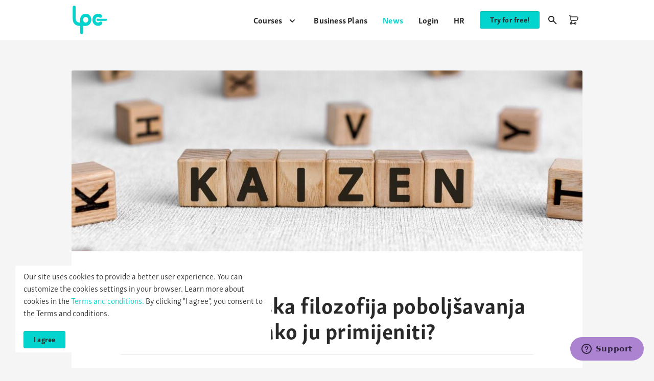

--- FILE ---
content_type: text/html; charset=UTF-8
request_url: https://lpc.halpet.eu/en/kaizen-japanska-filozofija-poboljsavanja-zivota-i-rada-kako-ju-primijeniti/
body_size: 25517
content:
<!doctype html>
<html lang="en-US" class="no-js">
  <head>
  <meta charset="utf-8">
  <meta http-equiv="x-ua-compatible" content="ie=edge">
  <meta name="viewport" content="width=device-width, initial-scale=1">
  <meta name='robots' content='index, follow, max-image-preview:large, max-snippet:-1, max-video-preview:-1' />
<link rel="alternate" hreflang="en" href="https://lpc.halpet.eu/en/kaizen-japanska-filozofija-poboljsavanja-zivota-i-rada-kako-ju-primijeniti/" />
<link rel="alternate" hreflang="hr" href="https://lpc.halpet.eu/kaizen-japanska-filozofija-poboljsavanja-zivota-i-rada-kako-ju-primijeniti/" />
<link rel="alternate" hreflang="x-default" href="https://lpc.halpet.eu/kaizen-japanska-filozofija-poboljsavanja-zivota-i-rada-kako-ju-primijeniti/" />

<!-- Google Tag Manager for WordPress by gtm4wp.com -->
<script data-cfasync="false" data-pagespeed-no-defer>
	var gtm4wp_datalayer_name = "dataLayer";
	var dataLayer = dataLayer || [];
	const gtm4wp_use_sku_instead = 1;
	const gtm4wp_currency = 'EUR';
	const gtm4wp_product_per_impression = 10;
	const gtm4wp_clear_ecommerce = false;
	const gtm4wp_datalayer_max_timeout = 2000;
</script>
<!-- End Google Tag Manager for WordPress by gtm4wp.com --><script>(function(H){H.className=H.className.replace(/\bno-js\b/,'js')})(document.documentElement)</script><script>document.documentElement.className+=' wf-loading'</script><style>.wf-loading{opacity:0;}</style><script src="https://use.typekit.net/muh4ply.js"></script><script>try{Typekit.load({ async: true });}catch(e){}</script>
	<!-- This site is optimized with the Yoast SEO plugin v26.5 - https://yoast.com/wordpress/plugins/seo/ -->
	<title>KAIZEN | Japanska filozofija poboljšavanja života i rada: Kako ju primijeniti? - LPC</title>
	<link rel="canonical" href="https://lpc.halpet.eu/en/kaizen-japanska-filozofija-poboljsavanja-zivota-i-rada-kako-ju-primijeniti/" />
	<meta property="og:locale" content="en_US" />
	<meta property="og:type" content="article" />
	<meta property="og:title" content="KAIZEN | Japanska filozofija poboljšavanja života i rada: Kako ju primijeniti? - LPC" />
	<meta property="og:description" content="Japanska poslovna filozofija Kaizen u svijetu je poznata kao nit &hellip;" />
	<meta property="og:url" content="https://lpc.halpet.eu/en/kaizen-japanska-filozofija-poboljsavanja-zivota-i-rada-kako-ju-primijeniti/" />
	<meta property="og:site_name" content="LPC" />
	<meta property="article:publisher" content="https://www.facebook.com/halpethr/" />
	<meta property="article:published_time" content="2022-09-28T11:38:49+00:00" />
	<meta property="article:modified_time" content="2022-09-28T11:52:05+00:00" />
	<meta property="og:image" content="https://lpc.halpet.eu/wp-content/uploads/2022/09/2.jpg" />
	<meta property="og:image:width" content="1920" />
	<meta property="og:image:height" content="1080" />
	<meta property="og:image:type" content="image/jpeg" />
	<meta name="author" content="Maja Veličković" />
	<meta name="twitter:card" content="summary_large_image" />
	<meta name="twitter:creator" content="@halpet_lpc" />
	<meta name="twitter:site" content="@halpet_lpc" />
	<meta name="twitter:label1" content="Written by" />
	<meta name="twitter:data1" content="Maja Veličković" />
	<meta name="twitter:label2" content="Est. reading time" />
	<meta name="twitter:data2" content="5 minutes" />
	<script type="application/ld+json" class="yoast-schema-graph">{"@context":"https://schema.org","@graph":[{"@type":"Article","@id":"https://lpc.halpet.eu/en/kaizen-japanska-filozofija-poboljsavanja-zivota-i-rada-kako-ju-primijeniti/#article","isPartOf":{"@id":"https://lpc.halpet.eu/en/kaizen-japanska-filozofija-poboljsavanja-zivota-i-rada-kako-ju-primijeniti/"},"author":{"name":"Maja Veličković","@id":"https://lpc.halpet.eu/en/#/schema/person/28744a50cef2711e3b89d3efaf089f40"},"headline":"KAIZEN | Japanska filozofija poboljšavanja života i rada: Kako ju primijeniti?","datePublished":"2022-09-28T11:38:49+00:00","dateModified":"2022-09-28T11:52:05+00:00","mainEntityOfPage":{"@id":"https://lpc.halpet.eu/en/kaizen-japanska-filozofija-poboljsavanja-zivota-i-rada-kako-ju-primijeniti/"},"wordCount":943,"commentCount":0,"publisher":{"@id":"https://lpc.halpet.eu/en/#organization"},"image":{"@id":"https://lpc.halpet.eu/en/kaizen-japanska-filozofija-poboljsavanja-zivota-i-rada-kako-ju-primijeniti/#primaryimage"},"thumbnailUrl":"https://lpc.halpet.eu/wp-content/uploads/2022/09/2.jpg","articleSection":["Public"],"inLanguage":"en-US","potentialAction":[{"@type":"CommentAction","name":"Comment","target":["https://lpc.halpet.eu/en/kaizen-japanska-filozofija-poboljsavanja-zivota-i-rada-kako-ju-primijeniti/#respond"]}]},{"@type":"WebPage","@id":"https://lpc.halpet.eu/en/kaizen-japanska-filozofija-poboljsavanja-zivota-i-rada-kako-ju-primijeniti/","url":"https://lpc.halpet.eu/en/kaizen-japanska-filozofija-poboljsavanja-zivota-i-rada-kako-ju-primijeniti/","name":"KAIZEN | Japanska filozofija poboljšavanja života i rada: Kako ju primijeniti? - LPC","isPartOf":{"@id":"https://lpc.halpet.eu/en/#website"},"primaryImageOfPage":{"@id":"https://lpc.halpet.eu/en/kaizen-japanska-filozofija-poboljsavanja-zivota-i-rada-kako-ju-primijeniti/#primaryimage"},"image":{"@id":"https://lpc.halpet.eu/en/kaizen-japanska-filozofija-poboljsavanja-zivota-i-rada-kako-ju-primijeniti/#primaryimage"},"thumbnailUrl":"https://lpc.halpet.eu/wp-content/uploads/2022/09/2.jpg","datePublished":"2022-09-28T11:38:49+00:00","dateModified":"2022-09-28T11:52:05+00:00","breadcrumb":{"@id":"https://lpc.halpet.eu/en/kaizen-japanska-filozofija-poboljsavanja-zivota-i-rada-kako-ju-primijeniti/#breadcrumb"},"inLanguage":"en-US","potentialAction":[{"@type":"ReadAction","target":["https://lpc.halpet.eu/en/kaizen-japanska-filozofija-poboljsavanja-zivota-i-rada-kako-ju-primijeniti/"]}]},{"@type":"ImageObject","inLanguage":"en-US","@id":"https://lpc.halpet.eu/en/kaizen-japanska-filozofija-poboljsavanja-zivota-i-rada-kako-ju-primijeniti/#primaryimage","url":"https://lpc.halpet.eu/wp-content/uploads/2022/09/2.jpg","contentUrl":"https://lpc.halpet.eu/wp-content/uploads/2022/09/2.jpg","width":1920,"height":1080},{"@type":"BreadcrumbList","@id":"https://lpc.halpet.eu/en/kaizen-japanska-filozofija-poboljsavanja-zivota-i-rada-kako-ju-primijeniti/#breadcrumb","itemListElement":[{"@type":"ListItem","position":1,"name":"Home","item":"https://lpc.halpet.eu/en/"},{"@type":"ListItem","position":2,"name":"News","item":"https://lpc.halpet.eu/en/news/"},{"@type":"ListItem","position":3,"name":"KAIZEN | Japanska filozofija poboljšavanja života i rada: Kako ju primijeniti?"}]},{"@type":"WebSite","@id":"https://lpc.halpet.eu/en/#website","url":"https://lpc.halpet.eu/en/","name":"LPC","description":"A HalPet learning experience","publisher":{"@id":"https://lpc.halpet.eu/en/#organization"},"potentialAction":[{"@type":"SearchAction","target":{"@type":"EntryPoint","urlTemplate":"https://lpc.halpet.eu/en/?s={search_term_string}"},"query-input":{"@type":"PropertyValueSpecification","valueRequired":true,"valueName":"search_term_string"}}],"inLanguage":"en-US"},{"@type":"Organization","@id":"https://lpc.halpet.eu/en/#organization","name":"HalPet","url":"https://lpc.halpet.eu/en/","logo":{"@type":"ImageObject","inLanguage":"en-US","@id":"https://lpc.halpet.eu/en/#/schema/logo/image/","url":"https://lpc.halpet.eu/wp-content/uploads/2017/03/HalPet-LPC-FeaturedImage.png","contentUrl":"https://lpc.halpet.eu/wp-content/uploads/2017/03/HalPet-LPC-FeaturedImage.png","width":600,"height":315,"caption":"HalPet"},"image":{"@id":"https://lpc.halpet.eu/en/#/schema/logo/image/"},"sameAs":["https://www.facebook.com/halpethr/","https://x.com/halpet_lpc","https://www.instagram.com/halpet_lpc/","https://www.linkedin.com/company/halpet-d-o-o-","https://www.youtube.com/channel/UCFhJV04vPGpLrgA-FovnPDg"]},{"@type":"Person","@id":"https://lpc.halpet.eu/en/#/schema/person/28744a50cef2711e3b89d3efaf089f40","name":"Maja Veličković","image":{"@type":"ImageObject","inLanguage":"en-US","@id":"https://lpc.halpet.eu/en/#/schema/person/image/","url":"https://secure.gravatar.com/avatar/2006a1133a370680401a27759a33bd8e07858a6c8881b72057ba3900e4090090?s=96&d=mm&r=g","contentUrl":"https://secure.gravatar.com/avatar/2006a1133a370680401a27759a33bd8e07858a6c8881b72057ba3900e4090090?s=96&d=mm&r=g","caption":"Maja Veličković"},"url":"https://lpc.halpet.eu/en/author/majavelickovic/"}]}</script>
	<!-- / Yoast SEO plugin. -->


<link rel='dns-prefetch' href='//cdn.jsdelivr.net' />
<link rel="alternate" type="application/rss+xml" title="LPC &raquo; KAIZEN | Japanska filozofija poboljšavanja života i rada: Kako ju primijeniti? Comments Feed" href="https://lpc.halpet.eu/en/kaizen-japanska-filozofija-poboljsavanja-zivota-i-rada-kako-ju-primijeniti/feed/" />
<link rel="alternate" title="oEmbed (JSON)" type="application/json+oembed" href="https://lpc.halpet.eu/en/wp-json/oembed/1.0/embed?url=https%3A%2F%2Flpc.halpet.eu%2Fen%2Fkaizen-japanska-filozofija-poboljsavanja-zivota-i-rada-kako-ju-primijeniti%2F" />
<link rel="alternate" title="oEmbed (XML)" type="text/xml+oembed" href="https://lpc.halpet.eu/en/wp-json/oembed/1.0/embed?url=https%3A%2F%2Flpc.halpet.eu%2Fen%2Fkaizen-japanska-filozofija-poboljsavanja-zivota-i-rada-kako-ju-primijeniti%2F&#038;format=xml" />
<style id='wp-img-auto-sizes-contain-inline-css' type='text/css'>
img:is([sizes=auto i],[sizes^="auto," i]){contain-intrinsic-size:3000px 1500px}
/*# sourceURL=wp-img-auto-sizes-contain-inline-css */
</style>
<style id='wp-emoji-styles-inline-css' type='text/css'>

	img.wp-smiley, img.emoji {
		display: inline !important;
		border: none !important;
		box-shadow: none !important;
		height: 1em !important;
		width: 1em !important;
		margin: 0 0.07em !important;
		vertical-align: -0.1em !important;
		background: none !important;
		padding: 0 !important;
	}
/*# sourceURL=wp-emoji-styles-inline-css */
</style>
<style id='classic-theme-styles-inline-css' type='text/css'>
/*! This file is auto-generated */
.wp-block-button__link{color:#fff;background-color:#32373c;border-radius:9999px;box-shadow:none;text-decoration:none;padding:calc(.667em + 2px) calc(1.333em + 2px);font-size:1.125em}.wp-block-file__button{background:#32373c;color:#fff;text-decoration:none}
/*# sourceURL=/wp-includes/css/classic-themes.min.css */
</style>
<link rel='stylesheet' id='dashicons-css' href='https://lpc.halpet.eu/wp-includes/css/dashicons.min.css?ver=6.9' type='text/css' media='all' />
<link rel='stylesheet' id='learndash-css' href='//lpc.halpet.eu/wp-content/plugins/sfwd-lms/src/assets/dist/css/styles.css?ver=4.20.4' type='text/css' media='all' />
<link rel='stylesheet' id='learndash-admin-bar-css' href='https://lpc.halpet.eu/wp-content/plugins/sfwd-lms/src/assets/dist/css/admin-bar/styles.css?ver=4.20.4' type='text/css' media='all' />
<link rel='stylesheet' id='h5p-plugin-styles-css' href='https://lpc.halpet.eu/wp-content/plugins/h5p/h5p-php-library/styles/h5p.css?ver=1.16.2' type='text/css' media='all' />
<link rel='stylesheet' id='learndash-groups-plus-font-awesome-css' href='https://cdnjs.cloudflare.com/ajax/libs/font-awesome/5.15.2/css/all.min.css?ver=5.15.2' type='text/css' media='all' />
<link rel='stylesheet' id='learndash-groups-plus-select2-css' href='https://lpc.halpet.eu/wp-content/plugins/learndash-groups-plus/build/library/select2.min.css?ver=4.0.13' type='text/css' media='all' />
<link rel='stylesheet' id='learndash-groups-plus-frontend-css' href='https://lpc.halpet.eu/wp-content/plugins/learndash-groups-plus/build/frontend.css?ver=130c03db44cd3323a03a' type='text/css' media='all' />
<link rel='stylesheet' id='ldms-global-css' href='https://lpc.halpet.eu/wp-content/plugins/learndash-private-sessions/assets/css/global.css?ver=6.9' type='text/css' media='all' />
<style id='ldms-global-inline-css' type='text/css'>
        #ldms-message-list .ldms-message-actions .ldms-tabs a.active,
        #ldms-response-box,
        #ldms-message-list table th,
        .ldms-btn,
        #ldms-message-list .lds-search-messages form input[type='submit'],
        #ldms-comment-form h3,
        #ldms-new-session h2,
        #ldms-comment-form input[type='submit'],
        .ldms-next-posts a, input[type='submit'].ldms-btn,
        .ldms-btn,
        .ldms-message-tab,
        .ldms-next-posts a,
        #ldms-response-content {
            background: #DB4902 !important;
        }

        #ldms-message-list .lds-search-messages form input[type='text'] {
             border-color: #DB4902 !important;
        }

            #ldms-message-list .lds-search-messages form input[type='submit'],
        #ldms-message-list .ldms-message-actions .ldms-tabs a.active,
        #ldms-response-box,
        #ldms-message-list table th,
        .ldms-btn,
        #ldms-comment-form h3,
        #ldms-new-session h2,
        .ldms-message-tab a,
        .ldms-next-posts a,
        #ldms-response-content,
        #ldms-response-content h3,
        #ldms-comment-form input[type='submit'],
        .ldms-next-posts a,
        input[type='submit'].ldms-btn,
        .ldms-btn,
        #ldms-response-content p,
        #ldms-response-content a {
            color: #ffffff !important;
        }
    
/*# sourceURL=ldms-global-inline-css */
</style>
<link rel='stylesheet' id='sfwd-module-style-css' href='//lpc.halpet.eu/wp-content/plugins/sfwd-lms/assets/css/sfwd_module.min.css?ver=4.20.4' type='text/css' media='all' />
<link rel='stylesheet' id='learndash_admin_shortcodes_style-css' href='//lpc.halpet.eu/wp-content/plugins/sfwd-lms/assets/css/learndash-admin-shortcodes.min.css?ver=4.20.4' type='text/css' media='all' />
<link rel='stylesheet' id='learndash-select2-jquery-style-css' href='//lpc.halpet.eu/wp-content/plugins/sfwd-lms/assets/vendor-libs/select2-jquery/css/select2.min.css?ver=4.20.4' type='text/css' media='all' />
<link rel='stylesheet' id='learndash-admin-settings-page-css' href='//lpc.halpet.eu/wp-content/plugins/sfwd-lms/assets/css/learndash-admin-settings-page.min.css?ver=4.20.4' type='text/css' media='all' />
<link rel='stylesheet' id='pg-stylesheet-css' href='https://lpc.halpet.eu/wp-content/themes/halpet/main.min.css?ver=1768480495' type='text/css' media='all' />
<link rel='stylesheet' id='pg-select2-css' href='https://cdn.jsdelivr.net/npm/select2@4.1.0-rc.0/dist/css/select2.min.css?ver=4.1.0-rc.0' type='text/css' media='1' />
<script type="text/javascript" id="wpml-cookie-js-extra">
/* <![CDATA[ */
var wpml_cookies = {"wp-wpml_current_language":{"value":"en","expires":1,"path":"/"}};
var wpml_cookies = {"wp-wpml_current_language":{"value":"en","expires":1,"path":"/"}};
//# sourceURL=wpml-cookie-js-extra
/* ]]> */
</script>
<script type="text/javascript" src="https://lpc.halpet.eu/wp-content/plugins/sitepress-multilingual-cms/res/js/cookies/language-cookie.js?ver=486900" id="wpml-cookie-js" defer="defer" data-wp-strategy="defer"></script>
<script type="text/javascript" src="https://lpc.halpet.eu/wp-content/plugins/lpc-learndash-reporting/assets/js/vendors/Chart.js?ver=6.9" id="chartjs-js"></script>
<script type="text/javascript" src="https://lpc.halpet.eu/wp-includes/js/jquery/jquery.min.js?ver=3.7.1" id="jquery-core-js"></script>
<script type="text/javascript" src="https://lpc.halpet.eu/wp-includes/js/jquery/jquery-migrate.min.js?ver=3.4.1" id="jquery-migrate-js"></script>
<script type="text/javascript" id="lpc-reporting-js-extra">
/* <![CDATA[ */
var ajax_object = {"ajaxurl":"https://lpc.halpet.eu/wp-admin/admin-ajax.php"};
//# sourceURL=lpc-reporting-js-extra
/* ]]> */
</script>
<script type="text/javascript" src="https://lpc.halpet.eu/wp-content/plugins/lpc-learndash-reporting/assets/js/filters.js?ver=7.2.4" id="lpc-reporting-js"></script>
<script type="text/javascript" src="https://lpc.halpet.eu/wp-content/plugins/woocommerce/assets/js/jquery-blockui/jquery.blockUI.min.js?ver=2.7.0-wc.10.4.0" id="wc-jquery-blockui-js" defer="defer" data-wp-strategy="defer"></script>
<script type="text/javascript" id="wc-add-to-cart-js-extra">
/* <![CDATA[ */
var wc_add_to_cart_params = {"ajax_url":"/wp-admin/admin-ajax.php?lang=en","wc_ajax_url":"/en/?wc-ajax=%%endpoint%%","i18n_view_cart":"View cart","cart_url":"https://lpc.halpet.eu/en/cart/","is_cart":"","cart_redirect_after_add":"no"};
//# sourceURL=wc-add-to-cart-js-extra
/* ]]> */
</script>
<script type="text/javascript" src="https://lpc.halpet.eu/wp-content/plugins/woocommerce/assets/js/frontend/add-to-cart.min.js?ver=10.4.0" id="wc-add-to-cart-js" defer="defer" data-wp-strategy="defer"></script>
<script type="text/javascript" src="https://lpc.halpet.eu/wp-content/plugins/woocommerce/assets/js/js-cookie/js.cookie.min.js?ver=2.1.4-wc.10.4.0" id="wc-js-cookie-js" defer="defer" data-wp-strategy="defer"></script>
<script type="text/javascript" id="woocommerce-js-extra">
/* <![CDATA[ */
var woocommerce_params = {"ajax_url":"/wp-admin/admin-ajax.php?lang=en","wc_ajax_url":"/en/?wc-ajax=%%endpoint%%","i18n_password_show":"Show password","i18n_password_hide":"Hide password"};
//# sourceURL=woocommerce-js-extra
/* ]]> */
</script>
<script type="text/javascript" src="https://lpc.halpet.eu/wp-content/plugins/woocommerce/assets/js/frontend/woocommerce.min.js?ver=10.4.0" id="woocommerce-js" defer="defer" data-wp-strategy="defer"></script>
<script type="text/javascript" id="ldms-front-js-extra">
/* <![CDATA[ */
var ldmaajax = {"ajaxurl":"https://lpc.halpet.eu/wp-admin/admin-ajax.php","ldms_delete_txt":"Are you sure you want to delete this conversation?","ldms_archive_txt":"Are you sure you want to archive this conversation?","ldms_unarchive_txt":"Are you sure you want to restore this conversation?"};
//# sourceURL=ldms-front-js-extra
/* ]]> */
</script>
<script type="text/javascript" src="https://lpc.halpet.eu/wp-content/plugins/learndash-private-sessions/assets/js/front.js?ver=1.3.8.2" id="ldms-front-js"></script>
<link rel="https://api.w.org/" href="https://lpc.halpet.eu/en/wp-json/" /><link rel="alternate" title="JSON" type="application/json" href="https://lpc.halpet.eu/en/wp-json/wp/v2/posts/85219" /><link rel="EditURI" type="application/rsd+xml" title="RSD" href="https://lpc.halpet.eu/xmlrpc.php?rsd" />
<meta name="generator" content="WordPress 6.9" />
<meta name="generator" content="WooCommerce 10.4.0" />
<link rel='shortlink' href='https://lpc.halpet.eu/en/?p=85219' />
<meta name="generator" content="WPML ver:4.8.6 stt:22,1;" />
<script type="text/javascript" src="https://secure.insightful-enterprise-intelligence.com/js/784077.js" ></script>
<noscript><img alt="" src="https://secure.insightful-enterprise-intelligence.com/784077.png" style="display:none;" /></noscript>
<!-- Google Tag Manager for WordPress by gtm4wp.com -->
<!-- GTM Container placement set to manual -->
<script data-cfasync="false" data-pagespeed-no-defer>
	var dataLayer_content = {"visitorLoginState":"logged-out","visitorType":"visitor-logged-out","visitorEmail":"","visitorEmailHash":"","pageTitle":"KAIZEN | Japanska filozofija poboljšavanja života i rada: Kako ju primijeniti? - LPC","pagePostType":"post","pagePostType2":"single-post","pageCategory":["public"],"pagePostAuthorID":33,"pagePostAuthor":"Maja Veličković","pagePostDate":"28\/09\/2022","pagePostDateYear":2022,"pagePostDateMonth":9,"pagePostDateDay":28,"pagePostDateDayName":"Wednesday","pagePostDateHour":13,"pagePostDateMinute":38,"pagePostDateIso":"2022-09-28T13:38:49+02:00","pagePostDateUnix":1664372329,"postID":85219};
	dataLayer.push( dataLayer_content );
</script>
<script data-cfasync="false" data-pagespeed-no-defer>
(function(w,d,s,l,i){w[l]=w[l]||[];w[l].push({'gtm.start':
new Date().getTime(),event:'gtm.js'});var f=d.getElementsByTagName(s)[0],
j=d.createElement(s),dl=l!='dataLayer'?'&l='+l:'';j.async=true;j.src=
'//www.googletagmanager.com/gtm.js?id='+i+dl;f.parentNode.insertBefore(j,f);
})(window,document,'script','dataLayer','GTM-N4NXRP');
</script>
<!-- End Google Tag Manager for WordPress by gtm4wp.com -->	<noscript><style>.woocommerce-product-gallery{ opacity: 1 !important; }</style></noscript>
				<style type="text/css" id="learndash-groups-plus-override-style">
				.div-table-container .assignment-table .div-table-col.div-approve a.btn-learndash-groups-plus-assignment-grade,
				.div-table-container .assignment-table .div-table-col.div-approve a.btn-learndash-groups-plus-assignment-grade:focus {
					background: #FF0000;
					border-radius: 20px;
					color: #FFFFFF;
				}
				.div-table-container .assignment-table .div-table-col.div-approve a.btn-learndash-groups-plus-assignment-resubmit,
				.div-table-container .assignment-table .div-table-col.div-approve a.btn-learndash-groups-plus-assignment-resubmit:focus {
					background: #FFA500;
					border-radius: 20px;
					color: #FFFFFF;
				}
				.div-table-container .assignment-table .div-table-col.div-approve a.btn-learndash-groups-plus-assignment-approved,
				.div-table-container .assignment-table .div-table-col.div-approve a.btn-learndash-groups-plus-assignment-approved:focus {
					background: #008000;
					border-radius: 20px;
					color: #FFFFFF;
				}
			</style>
		  <script>/*<![CDATA[*/window.zEmbed||function(e,n){var t,o,d,s,i,a=[],r=document.createElement("iframe");window.zEmbed=function(){a.push(arguments)},window.zE=window.zE||window.zEmbed,r.src="javascript:false",r.title="",r.role="presentation",(r.frameElement||r).style.cssText="display: none",d=document.getElementsByTagName("script"),d=d[d.length-1],d.parentNode.insertBefore(r,d),s=r.contentWindow,i=s.document;try{o=i}catch(e){t=document.domain,r.src='javascript:var d=document.open();d.domain="'+t+'";void(0);',o=i}o.open()._l=function(){var e=this.createElement("script");t&&(this.domain=t),e.id="js-iframe-async",e.src="https://assets.zendesk.com/embeddable_framework/main.js",this.t=+new Date,this.zendeskHost="halpet1.zendesk.com",this.zEQueue=a,this.body.appendChild(e)},o.write('<body onload="document._l();">'),o.close()}("https://assets.zendesk.com/embeddable_framework/main.js","halpet1.zendesk.com");/*]]>*/</script>  <link rel="apple-touch-icon" sizes="180x180" href="/apple-touch-icon.png">
  <link rel="icon" type="image/png" sizes="32x32" href="/favicon-32x32.png">
  <link rel="icon" type="image/png" sizes="16x16" href="/favicon-16x16.png">
  <link rel="manifest" href="/manifest.json">
  <link rel="mask-icon" href="/safari-pinned-tab.svg" color="#03d4cd">
  <meta name="theme-color" content="#ffffff">
<link rel='stylesheet' id='wc-blocks-style-css' href='https://lpc.halpet.eu/wp-content/plugins/woocommerce/assets/client/blocks/wc-blocks.css?ver=wc-10.4.0' type='text/css' media='all' />
<link rel='stylesheet' id='h5p-core-styles-h5p-css' href='https://lpc.halpet.eu/wp-content/plugins/h5p/h5p-php-library/styles/h5p.css?ver=1.16.2' type='text/css' media='all' />
<link rel='stylesheet' id='h5p-core-styles-h5p-confirmation-dialog-css' href='https://lpc.halpet.eu/wp-content/plugins/h5p/h5p-php-library/styles/h5p-confirmation-dialog.css?ver=1.16.2' type='text/css' media='all' />
<link rel='stylesheet' id='h5p-core-styles-h5p-core-button-css' href='https://lpc.halpet.eu/wp-content/plugins/h5p/h5p-php-library/styles/h5p-core-button.css?ver=1.16.2' type='text/css' media='all' />
<link rel='stylesheet' id='h5p-core-styles-h5p-tooltip-css' href='https://lpc.halpet.eu/wp-content/plugins/h5p/h5p-php-library/styles/h5p-tooltip.css?ver=1.16.2' type='text/css' media='all' />
<link rel='stylesheet' id='h5p-core-styles-h5p-table-css' href='https://lpc.halpet.eu/wp-content/plugins/h5p/h5p-php-library/styles/h5p-table.css?ver=1.16.2' type='text/css' media='all' />
</head>
  <body class="wp-singular post-template-default single single-post postid-85219 single-format-standard wp-theme-halpet theme-halpet qre-default woocommerce-no-js language-en has_comments has-horizontal-navbar">
    
<!-- GTM Container placement set to manual -->
<!-- Google Tag Manager (noscript) -->
				<noscript><iframe src="https://www.googletagmanager.com/ns.html?id=GTM-N4NXRP" height="0" width="0" style="display:none;visibility:hidden" aria-hidden="true"></iframe></noscript>
<!-- End Google Tag Manager (noscript) -->        <header id="header-main" class="navbar navbar-horizontal">
  <nav class="navbar-container container">
    <div class="navbar-header">
      <a class="brand navbar-brand" href="https://lpc.halpet.eu/en/" aria-label="LPC Homepage">
  <svg class="logo logo-brand" viewBox="0 0 298 249" fill="none" xmlns="http://www.w3.org/2000/svg"><path d="M21.165 8.874A11.94 11.94 0 0 1 33.1 21.16v86c.28 3.73.47 11.48 1.71 16.91.63 2.79 2.49 7.63 7.2 13.05 4.71 5.42 14.4 8.33 19.11 8.75a32.8 32.8 0 0 0 8-.19c0-.093.032-20.389.75-28.94 2.02-24.03 19.36-42.32 44.94-42.32 27.36 0 45.43 22.05 45.4 49.26 0 25.92-18.49 47.12-41.94 49.06l-24.82.14v54.82a11.942 11.942 0 0 1-11.94 11.94 11.94 11.94 0 0 1-11.94-11.94v-55a99.932 99.932 0 0 1-17-.87c-15.92-2.36-28.1-11.52-36.14-24.85-8.04-13.33-7.2-41.93-7.2-41.93V21.16A11.942 11.942 0 0 1 21.165 8.874zM210.01 74.61c18.38-1.63 27.55 5.1 32.49 9.1 4.16 3.39 8.57 11.84 1.571 19.62-6.38 7.14-15.671 2.46-18.241.68-2.57-1.78-6.75-3.9-14.06-3-9.25 1.14-17.17 9.49-18.25 21.82a19.386 19.386 0 0 0 1.08 8.55c2.3 6.37 7.3 12.33 16.76 14.23 9.46 1.9 15.68-4.01 20.95-7.18 3.54-2.13 13.511-.69 16.221 5.55 2.709 6.24 1.558 13.07-5.671 18.7-8.42 6.56-28.26 17.35-51.37 3.12-23.11-14.23-23.79-38.89-20.41-56.5 3.41-17.78 20.55-33.06 38.93-34.69zm-95.65 26.01c-11.76 0-21.29 10.16-21.29 22.69 0 12.529 9.53 22.69 21.29 22.69s21.29-10.15 21.29-22.69c-.001-12.54-9.531-22.69-21.29-22.69zm94.107 14.797A8.625 8.625 0 0 1 212 115h67.35a8.503 8.503 0 0 1 6.128 2.492 8.518 8.518 0 0 1 2.492 6.128 8.708 8.708 0 0 1-8.66 8.57H212a8.626 8.626 0 0 1-6.597-2.224 8.644 8.644 0 0 1-2.077-2.89 8.64 8.64 0 0 1 0-6.963 8.63 8.63 0 0 1 5.141-4.696z" fill="#03D4CD"/></svg></a>

      <button type="button" class="navbar-toggle" aria-expanded="false" aria-controls="navbar-content">
        <span class="sr-only">Show/Hide menu</span>
        <span class="icon-bar"></span>
    </button>
    </div>

    <div id="navbar-content" class="navbar-content" aria-expanded="false">
      <ul id="menu-header-navigation-top-primary-english" class="nav navbar-nav navbar-nav-header-navigation-top-primary"><li class="dropdown menu-item menu-item-has-children menu-courses"><a href="https://lpc.halpet.eu/en/shop/" class="dropdown-toggle" id="dropdown-toggle-courses-76582" data-toggle="dropdown" data-target="#" role="button" aria-expanded="false" aria-haspopup="true"><span class="menu-item-label">Courses</span><svg class="icon icon-caret" viewBox="0 0 24 24" fill="none" xmlns="http://www.w3.org/2000/svg"><path fill-rule="evenodd" clip-rule="evenodd" d="M7.293 11.293a1 1 0 0 1 1.414 0L12 14.586l3.293-3.293a1 1 0 0 1 1.414 1.414l-4 4a1 1 0 0 1-1.414 0l-4-4a1 1 0 0 1 0-1.414z"/></svg></a>
<ul class="dropdown-menu" aria-labelledby="dropdown-toggle-courses-76582">
	<li class="menu-item menu-communication-work-relations"><a href="https://lpc.halpet.eu/en/product-category/communication-and-work-relations/"><span class="menu-item-label">Communication &amp; Work Relations</span></a></li>
	<li class="menu-item menu-wellbeing-resilience"><a href="https://lpc.halpet.eu/en/product-category/wellbeing-and-resilience/"><span class="menu-item-label">Wellbeing &amp; Resilience</span></a></li>
	<li class="menu-item menu-leadership-teamwork"><a href="https://lpc.halpet.eu/en/product-category/leadership-and-teamwork/"><span class="menu-item-label">Leadership &amp; Teamwork</span></a></li>
	<li class="menu-item menu-power-up-tools"><a href="https://lpc.halpet.eu/en/product-category/power-up-tools/"><span class="menu-item-label">Power-up Tools</span></a></li>
	<li class="menu-item menu-foreign-languages"><a href="https://lpc.halpet.eu/en/product-category/foreign-languages/"><span class="menu-item-label">Foreign Languages</span></a></li>
	<li class="menu-item menu-specialized-topics"><a href="https://lpc.halpet.eu/en/product-category/specialized-topics/"><span class="menu-item-label">Specialized Topics</span></a></li>
	<li class="menu-item menu-webinar"><a href="https://lpc.halpet.eu/en/product-category/webinar/"><span class="menu-item-label">Webinar</span></a></li>
	<li class="menu-item menu-esg"><a href="https://lpc.halpet.eu/en/product-category/esg/"><span class="menu-item-label">ESG</span></a></li>
	<li class="menu-item menu-e-ducator"><a href="https://lpc.halpet.eu/en/product-category/e-ducator/"><span class="menu-item-label">E-ducator</span></a></li>
	<li class="menu-item menu-all-courses"><a href="https://lpc.halpet.eu/en/shop/"><span class="menu-item-label">All Courses</span></a></li>
</ul>
</li>
<li class="menu-item menu-business-plans"><a href="https://lpc.halpet.eu/en/lpc-for-business/"><span class="menu-item-label">Business Plans</span></a></li>
<li class="active menu-item menu-news"><a href="https://lpc.halpet.eu/en/news/"><span class="menu-item-label">News</span></a></li>
<li class="menu-item menu-login"><a href="https://lpc.halpet.eu/en/my-account/"><span class="menu-item-label">Login</span></a></li>
<li class="nav-lang-switch menu-item menu-hr"><a href="https://lpc.halpet.eu/kaizen-japanska-filozofija-poboljsavanja-zivota-i-rada-kako-ju-primijeniti/"><span class="menu-item-label">HR</span></a></li>
</ul><ul id="menu-header-navigation-top-secondary-english" class="nav navbar-nav navbar-nav-header-navigation-top-secondary"><li class="nav-pill nav-pill-secondary menu-item menu-try-for-free"><a href="https://lpc.halpet.eu/en/request-education/"><span class="menu-item-label">Try for free!</span></a></li>
<li class="nav-search nav-icon-search menu-item menu-search"><a href="#" role="button" data-toggle="modal" data-target="#search-modal"><svg class="icon icon-search" viewBox="0 0 24 24" fill="none" xmlns="http://www.w3.org/2000/svg"><path fill-rule="evenodd" clip-rule="evenodd" d="M14.105 10.053a4.053 4.053 0 1 1-8.105 0 4.053 4.053 0 0 1 8.105 0zm-.538 4.928a6.053 6.053 0 1 1 1.414-1.414l5.06 5.06a1 1 0 1 1-1.415 1.413l-5.06-5.059z"/></svg><span class="menu-item-label">Search</span></a></li>
<li class="nav-cart nav-icon-cart menu-item menu-cart"><a href="https://lpc.halpet.eu/en/cart/"><svg class="icon icon-cart" viewBox="0 0 24 24" fill="none" xmlns="http://www.w3.org/2000/svg"><path fill-rule="evenodd" clip-rule="evenodd" d="M3.001 3.75a.75.75 0 0 1 .75-.75h.227c1.348 0 2.47.97 2.704 2.25h11.375a2.75 2.75 0 0 1 2.612 3.612l-.941 2.851a2.75 2.75 0 0 1-2.414 1.881l-8.402.607-.155 2.47A1.25 1.25 0 0 0 10.005 18h2.78a2.23 2.23 0 0 1 2.1-1.5 2.238 2.238 0 0 1 2.226 2.25c0 1.243-.997 2.25-2.226 2.25a2.23 2.23 0 0 1-2.1-1.5h-2.78a2.74 2.74 0 0 1-1.118-.236A2.233 2.233 0 0 1 6.719 21a2.238 2.238 0 0 1-2.227-2.25c0-1.242.997-2.25 2.227-2.25.187 0 .368.024.542.068l.149-2.376A2.751 2.751 0 0 1 5.228 11.5V5.75c0-.69-.56-1.25-1.25-1.25H3.75A.75.75 0 0 1 3 3.75zm5.176 9l9.03-.652a1.25 1.25 0 0 0 1.096-.855l.941-2.85a1.25 1.25 0 0 0-1.187-1.642H6.727V11.5c0 .69.56 1.25 1.25 1.25h.2zM6.72 19.5a.738.738 0 0 0 .727-.75c0-.43-.34-.75-.727-.75a.739.739 0 0 0-.727.75c0 .428.34.75.727.75zm8.892-.75a.74.74 0 0 1-.726.75.738.738 0 0 1-.727-.75c0-.43.34-.75.727-.75.386 0 .726.32.726.75z"/></svg><span class="menu-item-label">Cart</span><span class="badge nav-cart-badge"></span></a></li>
</ul>    </div>
    </nav>
</header>
    <div id="wrap" class="wrap">
      <div class="content container">
        <main class="main">
            <article class="single-entry single-entry-post">
    
    <img width="1000" height="354" src="https://lpc.halpet.eu/wp-content/uploads/2022/09/2-1000x354.jpg" class="img-featured wp-post-image" alt="2" decoding="async" fetchpriority="high" />
    <div class="single-entry-block">
      <header class="single-entry-header">
                  <div class="single-entry-meta">
            <time class="updated" datetime="2022-09-28T11:38:49+00:00">28.09.2022.</time>
          </div>
        
        <h1 class="title single-entry-title">
          KAIZEN | Japanska filozofija poboljšavanja života i rada: Kako ju primijeniti?        </h1>
      </header>


      <div class="single-entry-content">
        <div class="editor">
          <hr />
<p><img decoding="async" class="alignnone wp-image-85193 size-large" src="https://lpc.halpet.eu/wp-content/uploads/2022/09/citat-1024x458.jpg" alt="" width="1024" height="458" srcset="https://lpc.halpet.eu/wp-content/uploads/2022/09/citat-1024x458.jpg 1024w, https://lpc.halpet.eu/wp-content/uploads/2022/09/citat-300x134.jpg 300w, https://lpc.halpet.eu/wp-content/uploads/2022/09/citat-768x343.jpg 768w, https://lpc.halpet.eu/wp-content/uploads/2022/09/citat-1536x686.jpg 1536w, https://lpc.halpet.eu/wp-content/uploads/2022/09/citat-2048x915.jpg 2048w, https://lpc.halpet.eu/wp-content/uploads/2022/09/citat-420x188.jpg 420w, https://lpc.halpet.eu/wp-content/uploads/2022/09/citat-50x22.jpg 50w, https://lpc.halpet.eu/wp-content/uploads/2022/09/citat-100x45.jpg 100w, https://lpc.halpet.eu/wp-content/uploads/2022/09/citat-600x268.jpg 600w" sizes="(max-width: 1024px) 100vw, 1024px" /></p>
<p>Japanska poslovna filozofija Kaizen u svijetu je poznata kao nit vodilja u procesu planiranja ustrajnog poboljšavanja koje nam je svima potrebno prilikom postizanja priželjkivanog uspjeha. Kako ju primijeniti i prepoznati, saznajte u nastavku!</p>
<h3><strong>Što je Kaizen?</strong></h3>
<p>Kaizen je sustav ustrajnog poboljšavanja kvalitete, tehnologije, procesa, organizacijske kulture, produktivnosti, sigurnosti i vodstva. Nastao je u Japanu nakon Drugog svjetskog rata. Potječe od japanskih riječi  <a data-container=".main" tabindex="0" class="toggle-popover" role="button" data-placement="top" data-toggle="popover" data-html="true" data-content="(koja znači „promjena“ ili „ispraviti“)"><span style="text-decoration: underline; color: #03d4cd;"><strong>改„kai“</strong></span></a> i <a data-container=".main" tabindex="0" class="toggle-popover" role="button" data-placement="top" data-toggle="popover" data-html="true" data-content="(koja znači „dobar“) "><span style="text-decoration: underline; color: #03d4cd;"><strong>善 „zen“</strong></span></a>. Radi se o sustavu koji obuhvaća sve zaposlenike – od visokog menadžmenta pa sve do osoba koje čisti urede. Svakog u organizaciji potiče se na redovito predlaganje malih poboljšanja na svakodnevnom, kontinuiranom nivou. U japanskim organizacijama, poput Toyote i Canona, godišnje se po zaposleniku u prosjeku zapiše, podijeli i u praksu uvede 60-70 ideja!</p>
<h3><strong>Prvi ključ Kaizen filozofije: Male promjene </strong></h3>
<p>U većini slučajeva Kaizen se ne odnosi na ideje za velike promjene, već se zasniva na uvođenju <strong>malih promjena, </strong>ali<strong> kontinuirano </strong>i<strong> svakodnevno</strong>. Poboljšava se <strong>produktivnost, sigurnost </strong>i<strong> učinkovitost na radnom mjestu</strong>, a pritom se smanjuju gubici, odnosno rasipanje resursa. Poboljšanja se ne ograničavaju na specifična područja kao što su proizvodnja ili marketing, već se odnose na sve odjele i zaposlenike. Osnova Kaizena je uvođenje promjena gdje god se može napraviti poboljšanje.</p>
<p>Kaizen se stoga često naziva strategijom za dobitak od 1%. Ako imamo dva izvrsna sportaša koji se natječu jedan protiv drugog, o pobjedniku će odlučivati vrlo male nijanse. Zato je sportašima važno biti 1% bolji od najboljeg konkurenta. Ako želite biti 100% bolji od nekoga, vrlo vjerojatno to nećete postići, što će voditi do frustracije i odustajanja. Dobici od 1% su lagani za ostvariti i ako nastavite graditi posto po posto, nakon nekog vremena rezultati će biti fenomenalni. Prije svega, nećete odustati, a i bit ćete zadovoljni što ste ostvarili cilj koji ste zacrtali.</p>
<p><strong>Kontinuirano poboljšanje traje vječno</strong> i kako bi se održali dobici i poboljšanja, morate kontinuirano raditi na njima. Postat ćete gladni za napretkom!</p>
<blockquote><p><strong><span style="color: #03d4cd;"><em>Bez kontinuiranog rasta i napretka, riječi poput poboljšanja i uspjeha nemaju smisla.</em> – Benjamin Franklin</span></strong></p></blockquote>
<h3><strong>Kako primijeniti Kaizen? </strong></h3>
<p>Kaizen obuhvaća mnoge komponente japanskog načina vođenja poslovanja po kojem su Japanci postali poznati i uspješni u cijelom svijetu. Krugovi kvalitete, automatizacija, sustavi poboljšavanja putem prijedloga zaposlenika, isporuka <strong><em>just-in-time</em></strong>,<strong> Kanban </strong>i<strong> 5S</strong> ključni su dijelovi Kaizen sustava u poslovanju. Postavljanje standarda i ustrajno poboljšavanje istih podloga su uspješnosti ovog sustava. Kako bi se visoko postavljeni standardi mogli održati u svakodnevnom poslovnom životu, Kaizen uključuje<strong> stalne treninge</strong>, <strong>materijalnu podršku</strong> i <strong>nadgledanje zaposlenika</strong>.</p>
<p>Kaizen omogućuje svakom zaposleniku da bude dio <strong>promjena</strong> – u većini slučajeva, radi se o manjim, inkrementalnim promjenama. Fokusira se na <strong>prepoznavanje problema</strong>, <strong>rješavanje problema</strong> na njihovom izvorištu, te izmjenu standarda kako bi se osiguralo trajno <strong>uklanjanje problema</strong>. Takva mala, ali stalna poboljšanja na kraju rezultiraju velikim koristima za organizaciju, ali i za zaposlene jer pridonose većem radnom moralu i zadovoljstvu poslom.</p>
<h3><strong>Glavne značajke Kaizen filozofije: </strong></h3>
<div class="h5p-iframe-wrapper"><iframe id="h5p-iframe-1437" class="h5p-iframe" data-content-id="1437" style="height:1px" src="about:blank" frameBorder="0" scrolling="no" title="Kaizen - objava"></iframe></div>
<h3><strong>Kaizen filozofija u praksi</strong></h3>
<p>Početkom devedesetih godina, gradska uprava New Yorka suočila se s velikim rastom kriminala u vlakovima podzemne željeznice. Nakon nekoliko bezuspješnih pokušaja, vodeći ljudi policije odlučili su se obratiti za pomoć Williamu Brattonu, kriminalistu koji je zastupao nekonvencionalne načine borbe protiv kriminala. Bratton se prvo dobro upoznao sa situacijom u podzemnoj željeznici i nakon toga umjesto obračuna s ozbiljnim kriminalcima pokrenuo pooštreno kažnjavanje sitnih prekršaja. Policija je počela privoditi ljude koji su pili alkohol, vikali i urinirali po vagonima. Nakon tri mjeseca, na veliko veselje policijskih službenika moglo se primijetiti da se pored sitnih kršenja zakona i reda postepeno smanjuju i teška kriminalna djela. Naime, ispostavilo se da su se među privedenim sitnim prekršiteljima u većoj mjeri nalazili i potencijalni nasilnici. Tada Bratton povlači sljedeći potez, koji se sastojao u najavi svake intervencije policije preko razglasa postavljenih u vlakovima. Ljudi bi bili zamoljeni da propuste policijsku patrolu koja se kretala prema mjestu gdje je uočeno neko nedozvoljeno ponašanje. To je donijelo još veći uspjeh u borbi protiv kriminala, tako da je tijekom sljedećeg mjeseca stopa kriminala u podzemnoj željeznici pala za nevjerojatnih 30 %.</p>
<h3><strong>Kaizen kroz HalPet</strong></h3>
<p>Male promjene, mali kontinuirani koraci u poslovanju dovode do poboljšanja, neposrednih rezultata, a naposljetku i smanjivanja gubitaka. Sve to, značajke su i našeg <span style="color: #03d4cd;"><strong>LPC for Business</strong></span> proizvoda. Zahvaljujući <span style="text-decoration: underline;"><a href="https://lpc.halpet.eu/en/lpc-for-business/"><strong>LPC for Business-u</strong></a> </span>možete:</p>
<ul>
<li>kontinuirano educirati svoje zaposlenike</li>
<li>ponuditi im kvalitetne i provjerene sadržaje</li>
<li>jednostavno planirati edukaciju i razvoj</li>
<li>trenutno odgovoriti na razvojne potrebe timova i pojedinaca</li>
<li>pratiti angažman i rezultate učenje</li>
<li>dati zaposlenicima priliku da, ovisno o potrebi i situaciji, sami biraju kako i kada žele učiti</li>
</ul>
<p>Ulaganje u kontinuirano poboljšanje učinkovitosti i produktivnosti zaposlenika nikada nije bilo jednostavnije i učinkovitije: <strong>12.000</strong> naših <strong>polaznika</strong> potvrdilo je iznimno zadovoljstvo online učenjem poslovnih vještina, stranih jezika ili osobnog razvoja. U najkraćem mogućem vremenskom roku postignuti su najbolji rezultati i steklo se praktično znanje za cijeli život, a zaposlenicima se <strong>produktivnost</strong> povećala za čak <strong>15-25%</strong>! <span style="text-decoration: underline;"><strong><a href="https://lpc.halpet.eu/en/lpc-for-business/">LPC for Business</a></strong></span> čini upravo to kroz digitalizaciju učenja i razvoj vaših zaposlenika.</p>
<p>Postanite i vi dio učinkovite <strong>Kaizen filozofije</strong> i sitnim, ali kontinuiranim koracima postignite najbolje rezultate za vas i vaše zaposlenike.</p>
        </div>
      </div>

      
	<div id="respond" class="comment-respond">
		<h3 id="reply-title" class="comment-reply-title">Be the first to comment! <small><a rel="nofollow" id="cancel-comment-reply-link" href="/en/kaizen-japanska-filozofija-poboljsavanja-zivota-i-rada-kako-ju-primijeniti/#respond" style="display:none;">Cancel reply</a></small></h3><p class="must-log-in">You must be <a href="https://lpc.halpet.eu/en/my-account/">logged in</a> to post a comment.</p>	</div><!-- #respond -->
	
          </div>

          
  <section class="related-posts">
    <h2 class="title">Related posts</h2>

    <div class="row center-xs start-md cards-row">
              <div class="col-xs-12 col-sm-8 col-md-6 card-col">
  <article class="card card-post card-horizontal-sm">
    <div class="card-row">
      
      <a href="https://lpc.halpet.eu/en/ai-ti-to-mozes/" class="card-img-wrap">
      <img width="430" height="480" src="https://lpc.halpet.eu/wp-content/uploads/2025/10/HT-projekt-AI-ti-to-mozes-lpc-novosti-5-430x480.png" class="img-featured wp-post-image" alt="HT projekt AI ti to možeš-lpc-novosti" decoding="async" />    </a>
  
  
      <div class="card-block card-body">
        <header class="card-header">
          <div class="card-meta">
            <time class="updated" datetime="2025-11-03T09:34:33+00:00">03.11.2025.</time>
          </div>

          <h2 class="title title-sm card-title"><a href="https://lpc.halpet.eu/en/ai-ti-to-mozes/">AI ti to možeš!</a></h2>
        </header>

        <a href="https://lpc.halpet.eu/en/ai-ti-to-mozes/" class="btn btn-more">Read more <span class="icon-font icon-font-arrow-right" aria-hidden="true"></span></a>
      </div>
    </div>
  </article>
</div>
              <div class="col-xs-12 col-sm-8 col-md-6 card-col">
  <article class="card card-post card-horizontal-sm">
    <div class="card-row">
      
      <a href="https://lpc.halpet.eu/en/building-a-culture-of-growth-and-understanding/" class="card-img-wrap">
      <img width="430" height="480" src="https://lpc.halpet.eu/wp-content/uploads/2023/11/halpet_online_ucenje_lpc_CASE_STUDY-430x480.png" class="img-featured wp-post-image" alt="halpet_online_ucenje_lpc_CASE_STUDY" decoding="async" loading="lazy" />    </a>
  
  
      <div class="card-block card-body">
        <header class="card-header">
          <div class="card-meta">
            <time class="updated" datetime="2025-10-22T11:42:15+00:00">22.10.2025.</time>
          </div>

          <h2 class="title title-sm card-title"><a href="https://lpc.halpet.eu/en/building-a-culture-of-growth-and-understanding/">Case Study | Building a Culture of Growth and Understanding</a></h2>
        </header>

        <a href="https://lpc.halpet.eu/en/building-a-culture-of-growth-and-understanding/" class="btn btn-more">Read more <span class="icon-font icon-font-arrow-right" aria-hidden="true"></span></a>
      </div>
    </div>
  </article>
</div>
          </div>
  </section>
      </article>
        </main><!-- /.main -->
      </div><!-- /.content -->
    </div><!-- /.wrap -->
    <footer class="content-info">
  <div class="container">
    <div class="row">
      <div class="col-xs-12 col-sm-3">
        <div class="content-info-section content-info-section-brand">
          <a class="brand" href="https://lpc.halpet.eu/en/" aria-label="LPC Homepage">
            <svg class="logo logo-brand" viewBox="0 0 298 249" fill="none" xmlns="http://www.w3.org/2000/svg"><path d="M21.165 8.874A11.94 11.94 0 0 1 33.1 21.16v86c.28 3.73.47 11.48 1.71 16.91.63 2.79 2.49 7.63 7.2 13.05 4.71 5.42 14.4 8.33 19.11 8.75a32.8 32.8 0 0 0 8-.19c0-.093.032-20.389.75-28.94 2.02-24.03 19.36-42.32 44.94-42.32 27.36 0 45.43 22.05 45.4 49.26 0 25.92-18.49 47.12-41.94 49.06l-24.82.14v54.82a11.942 11.942 0 0 1-11.94 11.94 11.94 11.94 0 0 1-11.94-11.94v-55a99.932 99.932 0 0 1-17-.87c-15.92-2.36-28.1-11.52-36.14-24.85-8.04-13.33-7.2-41.93-7.2-41.93V21.16A11.942 11.942 0 0 1 21.165 8.874zM210.01 74.61c18.38-1.63 27.55 5.1 32.49 9.1 4.16 3.39 8.57 11.84 1.571 19.62-6.38 7.14-15.671 2.46-18.241.68-2.57-1.78-6.75-3.9-14.06-3-9.25 1.14-17.17 9.49-18.25 21.82a19.386 19.386 0 0 0 1.08 8.55c2.3 6.37 7.3 12.33 16.76 14.23 9.46 1.9 15.68-4.01 20.95-7.18 3.54-2.13 13.511-.69 16.221 5.55 2.709 6.24 1.558 13.07-5.671 18.7-8.42 6.56-28.26 17.35-51.37 3.12-23.11-14.23-23.79-38.89-20.41-56.5 3.41-17.78 20.55-33.06 38.93-34.69zm-95.65 26.01c-11.76 0-21.29 10.16-21.29 22.69 0 12.529 9.53 22.69 21.29 22.69s21.29-10.15 21.29-22.69c-.001-12.54-9.531-22.69-21.29-22.69zm94.107 14.797A8.625 8.625 0 0 1 212 115h67.35a8.503 8.503 0 0 1 6.128 2.492 8.518 8.518 0 0 1 2.492 6.128 8.708 8.708 0 0 1-8.66 8.57H212a8.626 8.626 0 0 1-6.597-2.224 8.644 8.644 0 0 1-2.077-2.89 8.64 8.64 0 0 1 0-6.963 8.63 8.63 0 0 1 5.141-4.696z" fill="#03D4CD"/></svg>          </a>

          <p class="content-info-text">Powered by:</p>

          <a href="http://www.halpet.hr/" class="brand-company"  aria-label="Halpet Business Education">
            <svg class="logo logo-halpet" viewBox="0 0 553 231" fill="none" xmlns="http://www.w3.org/2000/svg"><path d="M200.91-.786a11.942 11.942 0 0 1 11.259 7.964A11.94 11.94 0 0 1 212.82 12v86.08c.28 3.73.471 11.48 1.701 16.91.64 2.739 2.51 7.58 7.209 13 4.7 5.419 14.4 8.33 19.11 8.75 2.664.265 5.351.201 8-.19 0 0 .041-20.37.761-28.94 2.02-24.03 19.359-42.32 44.929-42.32 27.37 0 45.47 22.05 45.51 49.26 0 25.92-18.54 47.12-42 49.06l-24.82.14v54.82a11.942 11.942 0 0 1-11.935 12.286 11.938 11.938 0 0 1-8.564-3.62 11.942 11.942 0 0 1-3.37-8.666v-55a99.827 99.827 0 0 1-17-.87c-15.93-2.36-28.121-11.52-36.151-24.85-8.018-13.311-7.202-41.846-7.2-41.93V12A11.948 11.948 0 0 1 196.146.205a11.942 11.942 0 0 1 4.764-.99zM414 197a12.304 12.304 0 0 1 9.25 3.63 12.872 12.872 0 0 1-2.145 19.679 12.87 12.87 0 0 1-16.355-19.679A12.304 12.304 0 0 1 414 197zm42.637.324a3.704 3.704 0 0 1 4.464 2.106l6 14.58 6-14.58a3.683 3.683 0 0 1 1.339-1.62 3.573 3.573 0 0 1 2.06-.63 3.56 3.56 0 0 1 1.392.237c.443.172.847.432 1.188.763a3.418 3.418 0 0 1 1.08 2.54v19.35a2.088 2.088 0 0 1-.639 1.53 2.165 2.165 0 0 1-1.591.65 2.222 2.222 0 0 1-2.19-2.18l.02.05v-16.73l-7.51 18.13a1.144 1.144 0 0 1-1.17.78 1.162 1.162 0 0 1-1.17-.78l-7.47-18.13v16.73a2.08 2.08 0 0 1-.64 1.53 2.104 2.104 0 0 1-1.55.65 2.13 2.13 0 0 1-1.58-.65 2.098 2.098 0 0 1-.64-1.53v-19.35a3.464 3.464 0 0 1 1.071-2.54c.43-.423.958-.733 1.536-.906zm94.153.076a1.938 1.938 0 0 1 1.38.55 1.813 1.813 0 0 1 .58 1.37 1.79 1.79 0 0 1-.58 1.34 1.997 1.997 0 0 1-1.38.55h-5.89v18.91a2.08 2.08 0 0 1-.64 1.53 2.205 2.205 0 0 1-2.412.481 2.195 2.195 0 0 1-.718-.481 2.096 2.096 0 0 1-.64-1.53v-18.91h-5.89a1.996 1.996 0 0 1-1.38-.55 1.774 1.774 0 0 1-.58-1.34 1.805 1.805 0 0 1 .58-1.37 1.938 1.938 0 0 1 1.38-.55h16.19zm-23.87-.25a2.21 2.21 0 0 1 2.21 2.21v20.28a2.72 2.72 0 0 1-4.91 1.55l-12.49-17.09v16a2.198 2.198 0 0 1-2.19 2.181 2.158 2.158 0 0 1-1.59-.651 2.134 2.134 0 0 1-.639-1.53V200a2.731 2.731 0 0 1 .849-2 2.943 2.943 0 0 1 4.401.35l12.149 16.54v-15.53a2.212 2.212 0 0 1 2.21-2.21zm-189.767.022a2.373 2.373 0 0 1 1.547.408c.392.265.695.641.87 1.08l7.13 18.72 7.13-18.72a2.356 2.356 0 0 1 2.191-1.48 2.29 2.29 0 0 1 1.659.66 2.193 2.193 0 0 1 .68 1.63 2.294 2.294 0 0 1-.19.82l-7.81 19.57a3.694 3.694 0 0 1-1.43 1.76 4 4 0 0 1-4.45 0 3.775 3.775 0 0 1-1.48-1.76l-7.81-19.57a2.294 2.294 0 0 1-.19-.82 2.164 2.164 0 0 1 .7-1.63c.393-.384.906-.62 1.453-.668zm-113.703-.462A11.75 11.75 0 0 1 232 200a2.009 2.009 0 0 1 .601 1.45 2.005 2.005 0 0 1-.586 1.415 2.004 2.004 0 0 1-1.414.585 2.002 2.002 0 0 1-1.471-.59 7.843 7.843 0 0 0-5.66-2.33 8.32 8.32 0 0 0-6.21 2.54 9.449 9.449 0 0 0 0 12.76 8.249 8.249 0 0 0 5.758 2.57h.845a8.663 8.663 0 0 0 5.587-2.22v-3.85h-5.77a1.93 1.93 0 0 1-1.38-.55 1.823 1.823 0 0 1-.58-1.37 1.747 1.747 0 0 1 .58-1.33 1.954 1.954 0 0 1 1.38-.56h7.85a2.046 2.046 0 0 1 1.731.592 2.05 2.05 0 0 1 .569 1.738v5.29a3.54 3.54 0 0 1-1.21 2.81 13.736 13.736 0 0 1-9.17 3.33 13.01 13.01 0 0 1-9.4-3.59 13 13 0 0 1 0-18.41 12.99 12.99 0 0 1 9.4-3.57zm209.022.742c.307-.093.632-.111.948-.052h8.72a8.142 8.142 0 0 1 6 2.22 7.871 7.871 0 0 1 0 11 8.144 8.144 0 0 1-6 2.23h-6.64v7.25a2.202 2.202 0 0 1-2.189 2.18 2.168 2.168 0 0 1-1.591-.65 2.138 2.138 0 0 1-.64-1.51v-20.43a2 2 0 0 1 1.392-2.238zM96.08 196.78a14.94 14.94 0 0 1 7.78 2.26 1.795 1.795 0 0 1 .94 1.659 2.004 2.004 0 0 1-.6 1.431 1.997 1.997 0 0 1-1.48.61 1.94 1.94 0 0 1-1.17-.37 10.504 10.504 0 0 0-5.85-1.74 6.075 6.075 0 0 0-3.39.83 2.58 2.58 0 0 0-1.25 2.239 1.854 1.854 0 0 0 .72 1.481c.727.62 2.337 1.223 4.83 1.81 1.58.371 3.13.856 4.64 1.45 3 1.2 4.46 3.28 4.46 6.21a6.893 6.893 0 0 1-2.51 5.5c-1.68 1.42-4.09 2.12-7.23 2.12a14.333 14.333 0 0 1-8.87-2.7 1.889 1.889 0 0 1-.83-1.66 2.003 2.003 0 0 1 .6-1.461 2.157 2.157 0 0 1 2.76-.199 10.727 10.727 0 0 0 6.53 2.15 6.187 6.187 0 0 0 3.73-1 2.872 2.872 0 0 0 1.32-2.4 2.613 2.613 0 0 0-1.32-2.17 21.713 21.713 0 0 0-4.41-1.49 33.28 33.28 0 0 1-4.61-1.34c-2.893-1.14-4.337-3.14-4.33-6a6.272 6.272 0 0 1 2.64-5.17 11.005 11.005 0 0 1 6.9-2.05zm-53.02-.07a12.953 12.953 0 0 1 12.652 15.314 12.951 12.951 0 0 1-3.401 6.616 12.12 12.12 0 0 1-9.25 3.6 12.126 12.126 0 0 1-9.25-3.6 12.782 12.782 0 0 1 1.99-19.895 12.78 12.78 0 0 1 7.26-2.035zm-25.21 0a11.466 11.466 0 0 1 8.83 3.67 1.822 1.822 0 0 1 .53 1.36 2.004 2.004 0 0 1-.6 1.43 2.003 2.003 0 0 1-1.48.61 2.006 2.006 0 0 1-1.58-.7 7.257 7.257 0 0 0-5.7-2.52 8.085 8.085 0 0 0-6.06 2.54 9.589 9.589 0 0 0 0 12.76 8.101 8.101 0 0 0 6.06 2.54 7.32 7.32 0 0 0 5.74-2.52 1.943 1.943 0 0 1 1.54-.7 2 2 0 0 1 1.48.59 1.93 1.93 0 0 1 .6 1.44 1.827 1.827 0 0 1-.53 1.37 11.48 11.48 0 0 1-4.016 2.791 11.474 11.474 0 0 1-4.813.869 12.41 12.41 0 0 1-9.26-3.59 12.011 12.011 0 0 1-3.76-9.17 11.947 11.947 0 0 1 3.759-9.16 12.621 12.621 0 0 1 9.26-3.61zm94.16.18a2.138 2.138 0 0 1 1.58.65 2.088 2.088 0 0 1 .64 1.53v12.84a6.47 6.47 0 0 0 1.7 4.75 6.382 6.382 0 0 0 4.76 1.73 6.29 6.29 0 0 0 4.73-1.73 6.49 6.49 0 0 0 1.319-2.206 6.49 6.49 0 0 0 .362-2.544v-12.83a2.133 2.133 0 0 1 .639-1.53 2.17 2.17 0 0 1 1.59-.65 2.136 2.136 0 0 1 1.58.65 2.098 2.098 0 0 1 .651 1.53V212a9.91 9.91 0 0 1-2.821 7.51c-1.87 1.8-4.56 2.7-8.05 2.7-3.49 0-6.22-.9-8.1-2.7a9.89 9.89 0 0 1-2.81-7.44v-13a2.096 2.096 0 0 1 .64-1.53 2.166 2.166 0 0 1 1.59-.65zm251.442.562c.307-.093.633-.111.948-.052h13.17a1.923 1.923 0 0 1 1.43.6 1.812 1.812 0 0 1 .58 1.37 1.786 1.786 0 0 1-.58 1.34 1.996 1.996 0 0 1-1.38.55h-11.099v6.4h10.839c.513-.001 1.006.2 1.37.56a1.766 1.766 0 0 1 .59 1.33 1.814 1.814 0 0 1-.59 1.37 1.928 1.928 0 0 1-1.37.55h-10.89v6.85h11.1a1.935 1.935 0 0 1 1.38.55 1.775 1.775 0 0 1 .58 1.329 1.8 1.8 0 0 1-.58 1.371 1.94 1.94 0 0 1-1.38.56H364.4a2.045 2.045 0 0 1-2.266-1.396 2.044 2.044 0 0 1-.073-.954v-20.09a2 2 0 0 1 1.391-2.238zm-73.971 0c.308-.093.633-.111.949-.052h7a13.255 13.255 0 0 1 9.51 3.46 12.628 12.628 0 0 1 0 17.78 13.341 13.341 0 0 1-9.51 3.44h-7a2.047 2.047 0 0 1-2.247-1.362 2.033 2.033 0 0 1-.093-.938v-20.09a2 2 0 0 1 1.391-2.238zm26.801 0c.307-.093.633-.111.948-.052h13.17a1.918 1.918 0 0 1 1.371.549 1.828 1.828 0 0 1 .589 1.371 1.792 1.792 0 0 1-.589 1.34 2 2 0 0 1-1.371.55h-11.1v6.4h10.83a1.93 1.93 0 0 1 1.38.56 1.771 1.771 0 0 1 .591 1.33 1.815 1.815 0 0 1-.591 1.37 1.924 1.924 0 0 1-1.38.55H319.3v6.85h11.1a1.918 1.918 0 0 1 1.371.55 1.784 1.784 0 0 1 .589 1.33 1.805 1.805 0 0 1-.589 1.37 1.928 1.928 0 0 1-1.371.56h-13.17a2.048 2.048 0 0 1-2.339-2.3v-20.09a2 2 0 0 1 1.391-2.238zm69.758-.302a2.212 2.212 0 0 1 2.21 2.21v18.91h9.36a1.934 1.934 0 0 1 1.38.55 1.775 1.775 0 0 1 .58 1.33 1.798 1.798 0 0 1-.58 1.37 1.954 1.954 0 0 1-1.38.56h-11.44a2.051 2.051 0 0 1-2.34-2.299V199.36a2.209 2.209 0 0 1 2.21-2.21zm100.892.302c.307-.093.632-.111.948-.052h13.17a1.937 1.937 0 0 1 1.38.549 1.817 1.817 0 0 1 .58 1.371 1.79 1.79 0 0 1-.58 1.34 2 2 0 0 1-1.38.55H490v6.4h10.84a1.94 1.94 0 0 1 1.37.56 1.774 1.774 0 0 1 .59 1.33 1.814 1.814 0 0 1-.59 1.37 1.928 1.928 0 0 1-1.37.55H490v6.85h11.101a1.936 1.936 0 0 1 1.379.55 1.762 1.762 0 0 1 .581 1.33 1.815 1.815 0 0 1-.581 1.37 1.939 1.939 0 0 1-1.379.56H487.88a2.051 2.051 0 0 1-2.34-2.3v-20.09a2 2 0 0 1 1.392-2.238zM79.78 196.9a2.159 2.159 0 0 1 1.59.65 2.122 2.122 0 0 1 .64 1.53v20.28a2.721 2.721 0 0 1-2.72 2.64 2.549 2.549 0 0 1-2.19-1.09l-12.49-17.09v16a2.21 2.21 0 1 1-4.42 0v-20.07a2.767 2.767 0 0 1 .85-2 2.863 2.863 0 0 1 2.06-.83 2.797 2.797 0 0 1 2.34 1.18l12.15 16.54v-15.56a2.092 2.092 0 0 1 .64-1.53 2.11 2.11 0 0 1 1.55-.65zm89.22.22a1.944 1.944 0 0 1 1.38.56 1.832 1.832 0 0 1 .59 1.35 1.834 1.834 0 0 1-.59 1.35 1.924 1.924 0 0 1-1.38.55h-5.88v18.91a2.13 2.13 0 0 1-.64 1.53 2.085 2.085 0 0 1-1.55.65 2.205 2.205 0 0 1-1.568-.626 2.202 2.202 0 0 1-.662-1.554h-.05v-18.91h-5.879a1.925 1.925 0 0 1-1.381-.55 1.847 1.847 0 0 1-.589-1.35 1.847 1.847 0 0 1 .589-1.35 1.933 1.933 0 0 1 1.381-.56H169zm34.79-.22a2.137 2.137 0 0 1 1.58.65c.205.198.369.435.479.698.11.263.164.547.161.832v20.28a2.566 2.566 0 0 1-.79 1.87 2.6 2.6 0 0 1-1.92.79 2.55 2.55 0 0 1-2.19-1.11l-12.49-17.09v16a2.09 2.09 0 0 1-.65 1.53 2.001 2.001 0 0 1-1.54.65 2.13 2.13 0 0 1-1.59-.65 2.104 2.104 0 0 1-.64-1.53v-20.07a2.733 2.733 0 0 1 .85-2 2.947 2.947 0 0 1 3.466-.464c.365.202.684.479.934.814l12.151 16.54v-15.56a2.084 2.084 0 0 1 .639-1.53 2.113 2.113 0 0 1 1.55-.65zm-27.14 0a2.107 2.107 0 0 1 1.55.65 2.082 2.082 0 0 1 .64 1.53v20.76a2.214 2.214 0 0 1-2.205 2.062 2.213 2.213 0 0 1-2.205-2.062v-20.76a2.084 2.084 0 0 1 .64-1.53 2.143 2.143 0 0 1 1.58-.65zm-37.525.001a2.205 2.205 0 0 1 1.565.649 2.083 2.083 0 0 1 .64 1.53V218h9.36a1.93 1.93 0 0 1 1.38.55 1.855 1.855 0 0 1 .429 2.085c-.1.232-.245.442-.429.615a1.945 1.945 0 0 1-1.38.56h-11.44a2.002 2.002 0 0 1-2.34-2.3v-20.43a2.107 2.107 0 0 1 .651-1.53 2.198 2.198 0 0 1 1.564-.649zM414 200.87a8.45 8.45 0 0 0-6 2.5 10.004 10.004 0 0 0 0 12.78 8.441 8.441 0 0 0 6 2.508 8.426 8.426 0 0 0 6-2.508 10.004 10.004 0 0 0 0-12.78 8.454 8.454 0 0 0-6-2.5zm-370.94-.31a7.81 7.81 0 0 0-6 2.52 10.002 10.002 0 0 0 0 12.78 7.788 7.788 0 0 0 6 2.54 7.795 7.795 0 0 0 6-2.54 10.003 10.003 0 0 0 0-12.78 7.806 7.806 0 0 0-6-2.52zm254.39.65h-4.94v17.06h4.94a8.187 8.187 0 0 0 8.64-8.51 8.501 8.501 0 0 0-2.3-6.14 8.35 8.35 0 0 0-2.913-1.88 8.342 8.342 0 0 0-3.427-.53zm144.09 0h-6v7.84h6a4.44 4.44 0 0 0 3.11-1.07 4.002 4.002 0 0 0 0-5.7 4.482 4.482 0 0 0-3.11-1.07zM449.15.06c7.75 0 12.48 6.94 11.911 13.25v114.57c-.37 6 4.049 11.83 8.379 11.9h5.48a11.907 11.907 0 0 1 11.9 11.91 12.108 12.108 0 0 1-11.89 12h-13.15c-13.49-.58-25.499-12-24.55-28.11V13.31C436.741 6.72 441.4.06 449.15.06zm-59.41 65.42c18.38-1.63 27.49 5.1 32.49 9.1 4.15 3.39 8.57 11.84 1.57 19.62-6.38 7.14-15.68 2.46-18.25.68-2.57-1.78-6.74-3.9-14.06-3-9.24 1.14-17.16 9.49-18.24 21.82a19.415 19.415 0 0 0 1.03 8.55c2.29 6.37 7.25 12.33 16.76 14.23 9.51 1.9 15.73-4.01 21-7.18 3.54-2.13 13.52-.69 16.22 5.55 2.7 6.24 1.56 13.07-5.68 18.7-8.41 6.56-28.24 17.35-51.36 3.12s-23.789-38.89-20.409-56.5c3.41-17.78 20.549-33.06 38.929-34.69zM11.94 0a11.781 11.781 0 0 1 11.9 11.91V80.3C30 72.38 38.53 65.88 51.91 65.88A28.73 28.73 0 0 1 81 94.56v57.13a11.912 11.912 0 0 1-11.905 11.565A11.91 11.91 0 0 1 57.19 151.69v-42c0-9.8-8.62-14.58-14.38-14.38-5.36.19-10.9 2-18.95 14.5v41.92a11.805 11.805 0 0 1-7.33 11.021c-1.45.594-3.004.892-4.57.879a11.787 11.787 0 0 1-8.504-3.442A11.785 11.785 0 0 1 0 151.69V11.91A11.822 11.822 0 0 1 11.94 0zm123.911 65.17c14.799 0 23.679 4.8 30.549 11.67 7.04 7.05 10.211 17.44 10.201 30.16v44.61a11.902 11.902 0 0 1-11.901 11.9c-7.53.06-17.9 0-42.53 0-17.79 0-32.41-10.04-32.41-28.89v-.35c0-20.43 15.181-31.05 37.551-31.05 8.589 0 15.89.09 23 2.09 1.169.33 2.349.63 2.349-.59v-1.14c0-11.27-10.3-17.04-22.62-15.51-7.47.94-16 5.45-21 5.14-6.85-.42-11.55-5.03-11.85-11.61a11.74 11.74 0 0 1 7-11.17c8.46-3.35 18.981-5.26 31.661-5.26zm.439 55.26c-12.25 0-18.55.81-21.55 9.33a14.054 14.054 0 0 0-.32 5c1.71 8.21 8.38 11.04 18.54 10.74 11.04-.32 13.12-.96 16.62-4.4 3.002-2.942 3.129-7.566 3.13-7.59a11.534 11.534 0 0 0-5.35-10.28 21.434 21.434 0 0 0-11.07-2.8zm157.8-28.99c-11.76 0-21.3 10.16-21.3 22.69 0 12.53 9.54 22.689 21.3 22.69 11.76 0 21.29-10.15 21.29-22.69 0-12.54-9.53-22.69-21.29-22.69z" fill="#fff"/><path d="M496.48 122.74h-105.3a8.622 8.622 0 0 1-5.905-2.624 8.624 8.624 0 0 1 0-11.982 8.622 8.622 0 0 1 5.905-2.624h105.3a8.622 8.622 0 0 1 5.905 2.624 8.624 8.624 0 0 1 0 11.982 8.622 8.622 0 0 1-5.905 2.624z" fill="#F7941D"/></svg>          </a>
        </div>

        <div class="content-info-section content-info-section-social">
          <p class="content-info-text">Follow us on</p>

          <ul class="content-info-social-links">
                          <li>
                <a href="https://www.facebook.com/halpethr" aria-label="Follow us on Facebook">
                  <svg class="icon icon-social icon-social-facebook" viewBox="0 0 24 24" xmlns="http://www.w3.org/2000/svg"><path d="M16.19 3.816c-1.533 0-1.977.657-1.977 2.106v2.405h4.09l-.41 3.884h-3.678V24H9.307V12.211H6V8.327h3.307V5.988C9.307 2.07 10.942 0 15.504 0c.955-.002 1.91.053 2.86.164V3.82l-2.174-.004z"/></svg>                </a>
              </li>
                          <li>
                <a href="https://www.linkedin.com/company/3086878/admin/" aria-label="Follow us on LinkedIn">
                  <svg class="icon icon-social icon-social-linkedin" viewBox="0 0 24 24" xmlns="http://www.w3.org/2000/svg"><path fill-rule="evenodd" clip-rule="evenodd" d="M3.187 6.383c.585.036 1.132-.22 1.533-.62.438-.403.658-.986.658-1.572 0-.586-.22-1.132-.658-1.571-.4-.4-.948-.62-1.496-.62-.618 0-1.165.22-1.566.62C1.22 3.059 1 3.608 1 4.19s.22 1.17.658 1.572c.4.4.982.62 1.53.62zM1.462 8.69v13.929c0 .21.171.381.382.381H5a.38.38 0 0 0 .379-.378V8.729a.382.382 0 0 0-.383-.381H1.801a.341.341 0 0 0-.34.342zm21.501 14.307h-3.88v-8.301c0-.91-.238-1.422-.724-1.914a2.926 2.926 0 0 0-2.093-.87c-1.57.037-3.056 1.325-3.056 2.988v8.097H9.294V8.837h3.88l.036.036v2.405s1.016-2.93 4.405-2.93h.91C21.072 8.348 23 10.424 23 13v9.96l-.037.037z"/></svg>                </a>
              </li>
                      </ul>
        </div>
      </div>
              <div class="col-xs-6 col-sm-3">
          <div class="content-info-section">
            <ul id="menu-footer-navigation-1-english" class="nav content-info-nav"><li class="menu-item menu-faq"><a href="https://lpc.halpet.eu/en/frequently-asked-questions/">FAQ</a></li>
<li class="menu-item menu-contact"><a href="https://lpc.halpet.eu/en/contact/">Contact</a></li>
<li class="menu-item menu-about-us"><a href="https://lpc.halpet.eu/en/about-us/">About us</a></li>
<li class="menu-item menu-lpc-elearning-system-feature"><a href="https://lpc.halpet.eu/en/marketing-page/lpc-features/">LPC eLearning System &#8211; Feature</a></li>
</ul>          </div>
        </div>
      
      <div class="col-xs-6 col-sm-3">
        <div class="content-info-section">
                      <ul id="menu-footer-navigation-2-english" class="nav content-info-nav"><li class="menu-item menu-my-account"><a href="https://lpc.halpet.eu/en/my-account/">My Account</a></li>
<li class="menu-item menu-terms-and-conditions"><a href="https://lpc.halpet.eu/en/terms-and-conditions/">Terms and conditions</a></li>
<li class="menu-item menu-privacy-policy"><a href="https://lpc.halpet.eu/en/privacy-policy/">Privacy Policy</a></li>
<li class="menu-item menu-payment-methods"><a href="https://lpc.halpet.eu/en/terms-and-conditions/">Payment methods</a></li>
</ul>          
          <img src="https://lpc.halpet.eu/wp-content/themes/halpet/assets/img/credit-cards.png" class="img-responsive" width="414" height="50" alt="credit-cards">        </div>
      </div>

              <div class="col-xs-6 col-sm-3">
          <div class="content-info-section">
            <ul id="menu-footer-navigation-3-english" class="nav content-info-nav"><li class="nav-pill nav-pill-secondary menu-item menu-free-demo"><a href="https://lpc.halpet.eu/en/request-education/">Free demo</a></li>
<li class="menu-item menu-lpc-shop"><a href="https://lpc.halpet.eu/en/shop/">LPC shop</a></li>
<li class="nav-cart nav-icon-cart menu-item menu-cart"><a href="https://lpc.halpet.eu/en/cart/">Cart<span class="badge nav-cart-badge"></span></a></li>
</ul>          </div>
        </div>
          </div>
  </div>
</footer>
<script type="speculationrules">
{"prefetch":[{"source":"document","where":{"and":[{"href_matches":"/en/*"},{"not":{"href_matches":["/wp-*.php","/wp-admin/*","/wp-content/uploads/*","/wp-content/*","/wp-content/plugins/*","/wp-content/themes/halpet/*","/en/*\\?(.+)"]}},{"not":{"selector_matches":"a[rel~=\"nofollow\"]"}},{"not":{"selector_matches":".no-prefetch, .no-prefetch a"}}]},"eagerness":"conservative"}]}
</script>
<script>H5PIntegration = {"baseUrl":"https:\/\/lpc.halpet.eu","url":"\/wp-content\/uploads\/h5p","postUserStatistics":false,"ajax":{"setFinished":"https:\/\/lpc.halpet.eu\/wp-admin\/admin-ajax.php?token=9305bb694c&action=h5p_setFinished","contentUserData":"https:\/\/lpc.halpet.eu\/wp-admin\/admin-ajax.php?token=4ba2fe39e6&action=h5p_contents_user_data&content_id=:contentId&data_type=:dataType&sub_content_id=:subContentId"},"saveFreq":false,"siteUrl":"https:\/\/lpc.halpet.eu","l10n":{"H5P":{"fullscreen":"Fullscreen","disableFullscreen":"Disable fullscreen","download":"Download","copyrights":"Rights of use","embed":"Embed","size":"Size","showAdvanced":"Show advanced","hideAdvanced":"Hide advanced","advancedHelp":"Include this script on your website if you want dynamic sizing of the embedded content:","copyrightInformation":"Rights of use","close":"Close","title":"Title","author":"Author","year":"Year","source":"Source","license":"License","thumbnail":"Thumbnail","noCopyrights":"No copyright information available for this content.","reuse":"Reuse","reuseContent":"Reuse Content","reuseDescription":"Reuse this content.","downloadDescription":"Download this content as a H5P file.","copyrightsDescription":"View copyright information for this content.","embedDescription":"View the embed code for this content.","h5pDescription":"Visit H5P.org to check out more cool content.","contentChanged":"This content has changed since you last used it.","startingOver":"You'll be starting over.","by":"by","showMore":"Show more","showLess":"Show less","subLevel":"Sublevel","confirmDialogHeader":"Confirm action","confirmDialogBody":"Please confirm that you wish to proceed. This action is not reversible.","cancelLabel":"Cancel","confirmLabel":"Confirm","licenseU":"Undisclosed","licenseCCBY":"Attribution","licenseCCBYSA":"Attribution-ShareAlike","licenseCCBYND":"Attribution-NoDerivs","licenseCCBYNC":"Attribution-NonCommercial","licenseCCBYNCSA":"Attribution-NonCommercial-ShareAlike","licenseCCBYNCND":"Attribution-NonCommercial-NoDerivs","licenseCC40":"4.0 International","licenseCC30":"3.0 Unported","licenseCC25":"2.5 Generic","licenseCC20":"2.0 Generic","licenseCC10":"1.0 Generic","licenseGPL":"General Public License","licenseV3":"Version 3","licenseV2":"Version 2","licenseV1":"Version 1","licensePD":"Public Domain","licenseCC010":"CC0 1.0 Universal (CC0 1.0) Public Domain Dedication","licensePDM":"Public Domain Mark","licenseC":"Copyright","contentType":"Content Type","licenseExtras":"License Extras","changes":"Changelog","contentCopied":"Content is copied to the clipboard","connectionLost":"Connection lost. Results will be stored and sent when you regain connection.","connectionReestablished":"Connection reestablished.","resubmitScores":"Attempting to submit stored results.","offlineDialogHeader":"Your connection to the server was lost","offlineDialogBody":"We were unable to send information about your completion of this task. Please check your internet connection.","offlineDialogRetryMessage":"Retrying in :num....","offlineDialogRetryButtonLabel":"Retry now","offlineSuccessfulSubmit":"Successfully submitted results.","mainTitle":"Sharing <strong>:title<\/strong>","editInfoTitle":"Edit info for <strong>:title<\/strong>","cancel":"Cancel","back":"Back","next":"Next","reviewInfo":"Review info","share":"Share","saveChanges":"Save changes","registerOnHub":"Register on the H5P Hub","updateRegistrationOnHub":"Save account settings","requiredInfo":"Required Info","optionalInfo":"Optional Info","reviewAndShare":"Review & Share","reviewAndSave":"Review & Save","shared":"Shared","currentStep":"Step :step of :total","sharingNote":"All content details can be edited after sharing","licenseDescription":"Select a license for your content","licenseVersion":"License Version","licenseVersionDescription":"Select a license version","disciplineLabel":"Disciplines","disciplineDescription":"You can select multiple disciplines","disciplineLimitReachedMessage":"You can select up to :numDisciplines disciplines","discipline":{"searchPlaceholder":"Type to search for disciplines","in":"in","dropdownButton":"Dropdown button"},"removeChip":"Remove :chip from the list","keywordsPlaceholder":"Add keywords","keywords":"Keywords","keywordsDescription":"You can add multiple keywords separated by commas. Press \"Enter\" or \"Add\" to confirm keywords","altText":"Alt text","reviewMessage":"Please review the info below before you share","subContentWarning":"Sub-content (images, questions etc.) will be shared under :license unless otherwise specified in the authoring tool","disciplines":"Disciplines","shortDescription":"Short description","longDescription":"Long description","icon":"Icon","screenshots":"Screenshots","helpChoosingLicense":"Help me choose a license","shareFailed":"Share failed.","editingFailed":"Editing failed.","shareTryAgain":"Something went wrong, please try to share again.","pleaseWait":"Please wait...","language":"Language","level":"Level","shortDescriptionPlaceholder":"Short description of your content","longDescriptionPlaceholder":"Long description of your content","description":"Description","iconDescription":"640x480px. If not selected content will use category icon","screenshotsDescription":"Add up to five screenshots of your content","submitted":"Submitted!","isNowSubmitted":"Is now submitted to H5P Hub","changeHasBeenSubmitted":"A change has been submited for","contentAvailable":"Your content will normally be available in the Hub within one business day.","contentUpdateSoon":"Your content will update soon","contentLicenseTitle":"Content License Info","licenseDialogDescription":"Click on a specific license to get info about proper usage","publisherFieldTitle":"Publisher","publisherFieldDescription":"This will display as the \"Publisher name\" on shared content","emailAddress":"Email Address","publisherDescription":"Publisher description","publisherDescriptionText":"This will be displayed under \"Publisher info\" on shared content","contactPerson":"Contact Person","phone":"Phone","address":"Address","city":"City","zip":"Zip","country":"Country","logoUploadText":"Organization logo or avatar","acceptTerms":"I accept the <a href=\":url\" target=\"_blank\">terms of use<\/a>","successfullyRegistred":"You have successfully registered an account on the H5P Hub","successfullyRegistredDescription":"You account details can be changed","successfullyUpdated":"Your H5P Hub account settings have successfully been changed","accountDetailsLinkText":"here","registrationTitle":"H5P Hub Registration","registrationFailed":"An error occurred","registrationFailedDescription":"We were not able to create an account at this point. Something went wrong. Try again later.","maxLength":":length is the maximum number of characters","keywordExists":"Keyword already exists!","licenseDetails":"License details","remove":"Remove","removeImage":"Remove image","cancelPublishConfirmationDialogTitle":"Cancel sharing","cancelPublishConfirmationDialogDescription":"Are you sure you want to cancel the sharing process?","cancelPublishConfirmationDialogCancelButtonText":"No","cancelPublishConfirmationDialogConfirmButtonText":"Yes","add":"Add","age":"Typical age","ageDescription":"The target audience of this content. Possible input formats separated by commas: \"1,34-45,-50,59-\".","invalidAge":"Invalid input format for Typical age. Possible input formats separated by commas: \"1, 34-45, -50, -59-\".","contactPersonDescription":"H5P will reach out to the contact person in case there are any issues with the content shared by the publisher. The contact person's name or other information will not be published or shared with third parties","emailAddressDescription":"The email address will be used by H5P to reach out to the publisher in case of any issues with the content or in case the publisher needs to recover their account. It will not be published or shared with any third parties","copyrightWarning":"Copyrighted material cannot be shared in the H5P Content Hub. If the content is licensed with a OER friendly license like Creative Commons, please choose the appropriate license. If not this content cannot be shared.","keywordsExits":"Keywords already exists!","someKeywordsExits":"Some of these keywords already exist","width":"width","height":"height","rotateLeft":"Rotate Left","rotateRight":"Rotate Right","cropImage":"Crop Image","confirmCrop":"Confirm Crop","cancelCrop":"Cancel Crop"}},"hubIsEnabled":true,"reportingIsEnabled":false,"libraryConfig":null,"crossorigin":null,"crossoriginCacheBuster":null,"pluginCacheBuster":"?v=1.16.2","libraryUrl":"https:\/\/lpc.halpet.eu\/wp-content\/plugins\/h5p\/h5p-php-library\/js","core":{"styles":["\/wp-content\/plugins\/h5p\/h5p-php-library\/styles\/h5p.css?ver=1.16.2","\/wp-content\/plugins\/h5p\/h5p-php-library\/styles\/h5p-confirmation-dialog.css?ver=1.16.2","\/wp-content\/plugins\/h5p\/h5p-php-library\/styles\/h5p-core-button.css?ver=1.16.2","\/wp-content\/plugins\/h5p\/h5p-php-library\/styles\/h5p-tooltip.css?ver=1.16.2","\/wp-content\/plugins\/h5p\/h5p-php-library\/styles\/h5p-table.css?ver=1.16.2"],"scripts":["\/wp-content\/plugins\/h5p\/h5p-php-library\/js\/jquery.js?ver=1.16.2","\/wp-content\/plugins\/h5p\/h5p-php-library\/js\/h5p.js?ver=1.16.2","\/wp-content\/plugins\/h5p\/h5p-php-library\/js\/h5p-event-dispatcher.js?ver=1.16.2","\/wp-content\/plugins\/h5p\/h5p-php-library\/js\/h5p-x-api-event.js?ver=1.16.2","\/wp-content\/plugins\/h5p\/h5p-php-library\/js\/h5p-x-api.js?ver=1.16.2","\/wp-content\/plugins\/h5p\/h5p-php-library\/js\/h5p-content-type.js?ver=1.16.2","\/wp-content\/plugins\/h5p\/h5p-php-library\/js\/h5p-confirmation-dialog.js?ver=1.16.2","\/wp-content\/plugins\/h5p\/h5p-php-library\/js\/h5p-action-bar.js?ver=1.16.2","\/wp-content\/plugins\/h5p\/h5p-php-library\/js\/request-queue.js?ver=1.16.2","\/wp-content\/plugins\/h5p\/h5p-php-library\/js\/h5p-tooltip.js?ver=1.16.2"]},"loadedJs":[],"loadedCss":[],"contents":{"cid-1437":{"library":"H5P.ImageHotspots 1.10","jsonContent":"{\"iconType\":\"icon\",\"icon\":\"plus\",\"color\":\"#847c84\",\"hotspots\":[{\"position\":{\"x\":21.600000000000001,\"y\":25.560897435897434},\"alwaysFullscreen\":false,\"content\":[{\"params\":{\"text\":\"<p>Kaizen smanjuje gubitke (rasipanje resursa) na podru\\u010djima kao \\u0161to su zalihe, vremena \\u010dekanja, transport, motivacija zaposlenika, razvoj vje\\u0161tina zaposlenih, itd.<\\\/p>\\n\"},\"library\":\"H5P.Text 1.1\",\"metadata\":{\"contentType\":\"Text\",\"license\":\"U\",\"title\":\"Untitled Text\"},\"subContentId\":\"f5449901-04cf-4751-980d-ed5fe4d2ee96\"}]},{\"position\":{\"x\":50.399999999999999,\"y\":26.05502136752137},\"alwaysFullscreen\":false,\"content\":[{\"params\":{\"text\":\"<p>U iskori\\u0161tenju prostora, kvaliteti proizvoda i usluga, upotrebi kapitala, komunikacijama, proizvodnim kapacitetima i zadr\\u017eavanju zaposlenika itd.<\\\/p>\\n\"},\"library\":\"H5P.Text 1.1\",\"metadata\":{\"contentType\":\"Text\",\"license\":\"U\",\"title\":\"Untitled Text\"},\"subContentId\":\"7b72d987-0303-4e51-9f5d-cfe077ca574d\"}]},{\"position\":{\"x\":78.400000000000006,\"y\":26.549145299145298},\"alwaysFullscreen\":false,\"content\":[{\"params\":{\"text\":\"<p>U iskori\\u0161tenju prostora, kvaliteti proizvoda i usluga, upotrebi kapitala, komunikacijama, proizvodnim kapacitetima i zadr\\u017eavanju zaposlenika itd.<\\\/p>\\n\"},\"library\":\"H5P.Text 1.1\",\"metadata\":{\"contentType\":\"Text\",\"license\":\"U\",\"title\":\"Untitled Text\"},\"subContentId\":\"86384350-0e57-47e6-b8f3-08cf7bb49334\"}]}],\"hotspotNumberLabel\":\"Hotspot #num\",\"closeButtonLabel\":\"Close\",\"image\":{\"path\":\"images\\\/image-63342b2f6f498.jpg\",\"mime\":\"image\\\/jpeg\",\"copyright\":{\"license\":\"U\"},\"width\":4400,\"height\":1965}}","fullScreen":"1","exportUrl":"\/wp-content\/uploads\/h5p\/exports\/kaizen-objava-1437.h5p","embedCode":"<iframe src=\"https:\/\/lpc.halpet.eu\/wp-admin\/admin-ajax.php?action=h5p_embed&id=1437\" width=\":w\" height=\":h\" frameborder=\"0\" allowfullscreen=\"allowfullscreen\" title=\"Kaizen - objava\"><\/iframe>","resizeCode":"<script src=\"https:\/\/lpc.halpet.eu\/wp-content\/plugins\/h5p\/h5p-php-library\/js\/h5p-resizer.js\" charset=\"UTF-8\"><\/script>","url":"https:\/\/lpc.halpet.eu\/wp-admin\/admin-ajax.php?action=h5p_embed&id=1437","title":"Kaizen - objava","displayOptions":{"frame":false,"export":true,"embed":true,"copyright":true,"icon":true,"copy":false},"metadata":{"title":"Kaizen - objava","license":"U"},"contentUserData":[{"state":"{}"}],"scripts":["\/wp-content\/uploads\/h5p\/cachedassets\/68b5692651df4ae5138b7908fc62c966bfa09147.js"],"styles":["\/wp-content\/uploads\/h5p\/cachedassets\/68b5692651df4ae5138b7908fc62c966bfa09147.css"]}}};</script><script id="mcjs">!function(c,h,i,m,p){m=c.createElement(h),p=c.getElementsByTagName(h)[0],m.async=1,m.src=i,p.parentNode.insertBefore(m,p)}(document,"script","https://chimpstatic.com/mcjs-connected/js/users/e4ce0e02da4e56d8eb0ba0096/49b77cff7d08a479acc20f3a9.js");</script><div class="search-modal modal fade" id="search-modal" tabindex="-1" role="dialog" aria-labelledby="search-modal-Label">
    <div class="modal-dialog" role="document">
      <div class="modal-content">
        <div class="modal-header">
          <h4 class="modal-title" id="search-modal-Label">Search</h4>

          <button type="button" class="modal-close" data-dismiss="modal" aria-label="Close">
            <svg class="icon icon-close" xmlns="http://www.w3.org/2000/svg" viewBox="0 0 24 24"><path fill-rule="evenodd" clip-rule="evenodd" d="M8.54 5.586a2 2 0 1 0-2.83 2.828L9.298 12 5.71 15.586a2 2 0 1 0 2.828 2.828l3.586-3.586 3.586 3.586a2 2 0 1 0 2.828-2.828L14.953 12l3.586-3.586a2 2 0 1 0-2.828-2.828l-3.586 3.586-3.586-3.586z"/></svg>          </button>
        </div>
        <div class="modal-body">
          <form role="search" method="get" class="search-modal-form" action="https://lpc.halpet.eu/en/">
            <div class="input-group">
              <label class="sr-only">Search for:</label>
              <input type="hidden" name="post_type" value="product">
              <input type="search" value="" name="s" class="search-modal-input form-control" placeholder="Search">
              <span class="input-group-btn">
                <button class="btn btn-default" type="submit">Search</button>
              </span>
            </div>
          </form>
        </div>
      </div>
    </div>
  </div>
	<script type='text/javascript'>
		(function () {
			var c = document.body.className;
			c = c.replace(/woocommerce-no-js/, 'woocommerce-js');
			document.body.className = c;
		})();
	</script>
				<script type="text/javascript">
				if (typeof QTags !== 'undefined') {
					QTags.addButton( 'learndash_shortcodes', '[ld]', learndash_shortcodes_qt_callback, '', '', '', 'LearnDash Shortcodes' );

					// In the QTags.addButton we need to call this intermediate function because learndash_shortcodes is now loaded yet.
					function learndash_shortcodes_qt_callback() {
						learndash_shortcodes.qt_callback();
					}
				}
			</script>
			<script type="text/javascript" src="https://lpc.halpet.eu/wp-content/plugins/duracelltomi-google-tag-manager/dist/js/gtm4wp-form-move-tracker.js?ver=1.22.2" id="gtm4wp-form-move-tracker-js"></script>
<script type="text/javascript" src="https://lpc.halpet.eu/wp-content/plugins/duracelltomi-google-tag-manager/dist/js/gtm4wp-ecommerce-generic.js?ver=1.22.2" id="gtm4wp-ecommerce-generic-js"></script>
<script type="text/javascript" src="https://lpc.halpet.eu/wp-content/plugins/duracelltomi-google-tag-manager/dist/js/gtm4wp-woocommerce.js?ver=1.22.2" id="gtm4wp-woocommerce-js"></script>
<script type="text/javascript" src="https://lpc.halpet.eu/wp-content/plugins/learndash-groups-plus/build/library/pair-select.min.js?ver=1.0" id="learndash-groups-plus-pair-select-js"></script>
<script type="text/javascript" src="https://lpc.halpet.eu/wp-content/plugins/learndash-groups-plus/build/library/sweetalert.min.js?ver=3.2.2" id="learndash-groups-plus-sweet-alert-js"></script>
<script type="text/javascript" src="https://lpc.halpet.eu/wp-content/plugins/learndash-groups-plus/build/library/jquery.validate.min.js?ver=1.11.1" id="learndash-groups-plus-jquery-validate-js"></script>
<script type="text/javascript" src="https://lpc.halpet.eu/wp-content/plugins/learndash-groups-plus/build/library/select2.min.js?ver=4.0.13" id="learndash-groups-plus-select2-js"></script>
<script type="text/javascript" src="https://lpc.halpet.eu/wp-includes/js/dist/hooks.min.js?ver=dd5603f07f9220ed27f1" id="wp-hooks-js"></script>
<script type="text/javascript" src="https://lpc.halpet.eu/wp-includes/js/dist/i18n.min.js?ver=c26c3dc7bed366793375" id="wp-i18n-js"></script>
<script type="text/javascript" id="wp-i18n-js-after">
/* <![CDATA[ */
wp.i18n.setLocaleData( { 'text direction\u0004ltr': [ 'ltr' ] } );
//# sourceURL=wp-i18n-js-after
/* ]]> */
</script>
<script type="text/javascript" id="learndash-groups-plus-frontend-js-extra">
/* <![CDATA[ */
var learndashGroupsPlusFrontend = {"ajaxurl":"https://lpc.halpet.eu/wp-admin/admin-ajax.php","translations":{"placeholder_select_a_team_leaders":"Select team leaders","placeholder_select_a_team_members":"Select team members","please_wait_to_load":"Please wait to load..."},"settings":{"hide_organization_delete_team_leader_trashcan_icon":"no","hide_organization_delete_team_leader_person_x_icon":"no"}};
//# sourceURL=learndash-groups-plus-frontend-js-extra
/* ]]> */
</script>
<script type="text/javascript" src="https://lpc.halpet.eu/wp-content/plugins/learndash-groups-plus/build/frontend.js?ver=130c03db44cd3323a03a" id="learndash-groups-plus-frontend-js"></script>
<script type="text/javascript" id="mailchimp-woocommerce-js-extra">
/* <![CDATA[ */
var mailchimp_public_data = {"site_url":"https://lpc.halpet.eu","ajax_url":"https://lpc.halpet.eu/wp-admin/admin-ajax.php","disable_carts":"","subscribers_only":"","language":"en","allowed_to_set_cookies":"1"};
//# sourceURL=mailchimp-woocommerce-js-extra
/* ]]> */
</script>
<script type="text/javascript" src="https://lpc.halpet.eu/wp-content/plugins/mailchimp-for-woocommerce/public/js/mailchimp-woocommerce-public.min.js?ver=5.5.1.07" id="mailchimp-woocommerce-js"></script>
<script type="text/javascript" id="learndash_admin_shortcodes_script-js-extra">
/* <![CDATA[ */
var learndash_admin_shortcodes_assets = {"popup_title":"LearnDash Shortcodes","popup_type":"jQuery-dialog","typenow":null,"pagenow":"index.php","nonce":"9c30e50b0e"};
//# sourceURL=learndash_admin_shortcodes_script-js-extra
/* ]]> */
</script>
<script type="text/javascript" src="//lpc.halpet.eu/wp-content/plugins/sfwd-lms/assets/js/learndash-admin-shortcodes.min.js?ver=4.20.4" id="learndash_admin_shortcodes_script-js"></script>
<script type="text/javascript" src="https://lpc.halpet.eu/wp-content/plugins/learndash-integrity/assets/js/prevent-content-copy.min.js?ver=1.2.1" id="prevent-content-copy-js"></script>
<script type="text/javascript" src="https://lpc.halpet.eu/wp-content/plugins/woocommerce/assets/js/sourcebuster/sourcebuster.min.js?ver=10.4.0" id="sourcebuster-js-js"></script>
<script type="text/javascript" id="wc-order-attribution-js-extra">
/* <![CDATA[ */
var wc_order_attribution = {"params":{"lifetime":1.0e-5,"session":30,"base64":false,"ajaxurl":"https://lpc.halpet.eu/wp-admin/admin-ajax.php","prefix":"wc_order_attribution_","allowTracking":true},"fields":{"source_type":"current.typ","referrer":"current_add.rf","utm_campaign":"current.cmp","utm_source":"current.src","utm_medium":"current.mdm","utm_content":"current.cnt","utm_id":"current.id","utm_term":"current.trm","utm_source_platform":"current.plt","utm_creative_format":"current.fmt","utm_marketing_tactic":"current.tct","session_entry":"current_add.ep","session_start_time":"current_add.fd","session_pages":"session.pgs","session_count":"udata.vst","user_agent":"udata.uag"}};
//# sourceURL=wc-order-attribution-js-extra
/* ]]> */
</script>
<script type="text/javascript" src="https://lpc.halpet.eu/wp-content/plugins/woocommerce/assets/js/frontend/order-attribution.min.js?ver=10.4.0" id="wc-order-attribution-js"></script>
<script type="text/javascript" src="https://lpc.halpet.eu/wp-content/themes/halpet/assets/js/vendors.min.js?ver=1768480494" id="pg-vendors-js-js"></script>
<script type="text/javascript" id="pg-custom-js-js-extra">
/* <![CDATA[ */
var lpc_script_vars = {"mfp_close":"Close (Esc)","mfp_loading":"Loading ...","mfp_prev":"Previous (Left arrow key)","mfp_next":"Next (Right arrow key)","mfp_error":"The content could not be loaded.","mfp_separator":"of"};
//# sourceURL=pg-custom-js-js-extra
/* ]]> */
</script>
<script type="text/javascript" src="https://lpc.halpet.eu/wp-content/themes/halpet/assets/js/custom.min.js?ver=1768480493" id="pg-custom-js-js"></script>
<script type="text/javascript" src="https://cdn.jsdelivr.net/npm/select2@4.1.0-rc.0/dist/js/select2.min.js?ver=4.1.0-rc.0" id="pg-select2-js"></script>
<script type="text/javascript" src="https://lpc.halpet.eu/wp-content/plugins/h5p/h5p-php-library/js/jquery.js?ver=1.16.2" id="h5p-core-js-jquery-js"></script>
<script type="text/javascript" src="https://lpc.halpet.eu/wp-content/plugins/h5p/h5p-php-library/js/h5p.js?ver=1.16.2" id="h5p-core-js-h5p-js"></script>
<script type="text/javascript" src="https://lpc.halpet.eu/wp-content/plugins/h5p/h5p-php-library/js/h5p-event-dispatcher.js?ver=1.16.2" id="h5p-core-js-h5p-event-dispatcher-js"></script>
<script type="text/javascript" src="https://lpc.halpet.eu/wp-content/plugins/h5p/h5p-php-library/js/h5p-x-api-event.js?ver=1.16.2" id="h5p-core-js-h5p-x-api-event-js"></script>
<script type="text/javascript" src="https://lpc.halpet.eu/wp-content/plugins/h5p/h5p-php-library/js/h5p-x-api.js?ver=1.16.2" id="h5p-core-js-h5p-x-api-js"></script>
<script type="text/javascript" src="https://lpc.halpet.eu/wp-content/plugins/h5p/h5p-php-library/js/h5p-content-type.js?ver=1.16.2" id="h5p-core-js-h5p-content-type-js"></script>
<script type="text/javascript" src="https://lpc.halpet.eu/wp-content/plugins/h5p/h5p-php-library/js/h5p-confirmation-dialog.js?ver=1.16.2" id="h5p-core-js-h5p-confirmation-dialog-js"></script>
<script type="text/javascript" src="https://lpc.halpet.eu/wp-content/plugins/h5p/h5p-php-library/js/h5p-action-bar.js?ver=1.16.2" id="h5p-core-js-h5p-action-bar-js"></script>
<script type="text/javascript" src="https://lpc.halpet.eu/wp-content/plugins/h5p/h5p-php-library/js/request-queue.js?ver=1.16.2" id="h5p-core-js-request-queue-js"></script>
<script type="text/javascript" src="https://lpc.halpet.eu/wp-content/plugins/h5p/h5p-php-library/js/h5p-tooltip.js?ver=1.16.2" id="h5p-core-js-h5p-tooltip-js"></script>
<script id="wp-emoji-settings" type="application/json">
{"baseUrl":"https://s.w.org/images/core/emoji/17.0.2/72x72/","ext":".png","svgUrl":"https://s.w.org/images/core/emoji/17.0.2/svg/","svgExt":".svg","source":{"concatemoji":"https://lpc.halpet.eu/wp-includes/js/wp-emoji-release.min.js?ver=6.9"}}
</script>
<script type="module">
/* <![CDATA[ */
/*! This file is auto-generated */
const a=JSON.parse(document.getElementById("wp-emoji-settings").textContent),o=(window._wpemojiSettings=a,"wpEmojiSettingsSupports"),s=["flag","emoji"];function i(e){try{var t={supportTests:e,timestamp:(new Date).valueOf()};sessionStorage.setItem(o,JSON.stringify(t))}catch(e){}}function c(e,t,n){e.clearRect(0,0,e.canvas.width,e.canvas.height),e.fillText(t,0,0);t=new Uint32Array(e.getImageData(0,0,e.canvas.width,e.canvas.height).data);e.clearRect(0,0,e.canvas.width,e.canvas.height),e.fillText(n,0,0);const a=new Uint32Array(e.getImageData(0,0,e.canvas.width,e.canvas.height).data);return t.every((e,t)=>e===a[t])}function p(e,t){e.clearRect(0,0,e.canvas.width,e.canvas.height),e.fillText(t,0,0);var n=e.getImageData(16,16,1,1);for(let e=0;e<n.data.length;e++)if(0!==n.data[e])return!1;return!0}function u(e,t,n,a){switch(t){case"flag":return n(e,"\ud83c\udff3\ufe0f\u200d\u26a7\ufe0f","\ud83c\udff3\ufe0f\u200b\u26a7\ufe0f")?!1:!n(e,"\ud83c\udde8\ud83c\uddf6","\ud83c\udde8\u200b\ud83c\uddf6")&&!n(e,"\ud83c\udff4\udb40\udc67\udb40\udc62\udb40\udc65\udb40\udc6e\udb40\udc67\udb40\udc7f","\ud83c\udff4\u200b\udb40\udc67\u200b\udb40\udc62\u200b\udb40\udc65\u200b\udb40\udc6e\u200b\udb40\udc67\u200b\udb40\udc7f");case"emoji":return!a(e,"\ud83e\u1fac8")}return!1}function f(e,t,n,a){let r;const o=(r="undefined"!=typeof WorkerGlobalScope&&self instanceof WorkerGlobalScope?new OffscreenCanvas(300,150):document.createElement("canvas")).getContext("2d",{willReadFrequently:!0}),s=(o.textBaseline="top",o.font="600 32px Arial",{});return e.forEach(e=>{s[e]=t(o,e,n,a)}),s}function r(e){var t=document.createElement("script");t.src=e,t.defer=!0,document.head.appendChild(t)}a.supports={everything:!0,everythingExceptFlag:!0},new Promise(t=>{let n=function(){try{var e=JSON.parse(sessionStorage.getItem(o));if("object"==typeof e&&"number"==typeof e.timestamp&&(new Date).valueOf()<e.timestamp+604800&&"object"==typeof e.supportTests)return e.supportTests}catch(e){}return null}();if(!n){if("undefined"!=typeof Worker&&"undefined"!=typeof OffscreenCanvas&&"undefined"!=typeof URL&&URL.createObjectURL&&"undefined"!=typeof Blob)try{var e="postMessage("+f.toString()+"("+[JSON.stringify(s),u.toString(),c.toString(),p.toString()].join(",")+"));",a=new Blob([e],{type:"text/javascript"});const r=new Worker(URL.createObjectURL(a),{name:"wpTestEmojiSupports"});return void(r.onmessage=e=>{i(n=e.data),r.terminate(),t(n)})}catch(e){}i(n=f(s,u,c,p))}t(n)}).then(e=>{for(const n in e)a.supports[n]=e[n],a.supports.everything=a.supports.everything&&a.supports[n],"flag"!==n&&(a.supports.everythingExceptFlag=a.supports.everythingExceptFlag&&a.supports[n]);var t;a.supports.everythingExceptFlag=a.supports.everythingExceptFlag&&!a.supports.flag,a.supports.everything||((t=a.source||{}).concatemoji?r(t.concatemoji):t.wpemoji&&t.twemoji&&(r(t.twemoji),r(t.wpemoji)))});
//# sourceURL=https://lpc.halpet.eu/wp-includes/js/wp-emoji-loader.min.js
/* ]]> */
</script>
    <div class="card card-cookie-notice">
      <div class="card-block">
        <p>Our site uses cookies to provide a better user experience. You can customize the cookies settings in your browser. Learn more about cookies in the <a href="https://lpc.halpet.eu/en/terms-and-conditions/" target="_blank">Terms and conditions.</a> By clicking "I agree", you consent to the Terms and conditions.</p>
        <a class="btn btn-secondary" href="https://lpc.halpet.eu/en/terms-and-conditions/" role="button">I agree</a>
      </div>
    </div>
      <script>
    jQuery(function ($) {

      // Browse button opens file picker (for this form)
      $(document).on("click", "#import_groups_plus_info_fields .upload-import-wrapper button[type='button']", function (e) {
        e.preventDefault();
        $(this).siblings("input[type='file']").trigger("click");
      });

      // Show selected filename
      $(document).on("change", "#import_groups_plus_info_fields .groups_plus_file_import", function () {
        const fileName = this.files && this.files.length ? this.files[0].name : "";
        $(this).closest(".import_classrrom_upload_file")
          .find(".import_classrrom_upload_filename")
          .text(fileName || "File name will appear here");
      });

      // Submit handler for "Update info fields" import
      $(document).on("submit", "#import_groups_plus_info_fields", function (e) {
        e.preventDefault();

        const formSelector = "#import_groups_plus_info_fields";
        const btnSelector  = "#import_groups_plus_info_fields_btn";

        const nonce = $(formSelector).data("nonce");
        const fd = new FormData(this);

        fd.append("action", "lpc_action_import_info_fields");
        fd.append("nonce", nonce);

        // Simple guard: require file selected
        const hasFile = $(formSelector).find("input[type='file']")[0]?.files?.length;
        if (!hasFile) {
          $(formSelector).find(".form_message")
            .html('<div class="woocommerce-message">CSV file is required</div>');
          return;
        }

        $.ajax({
          type: "POST",
          url: (window.learndashGroupsPlusFrontend && learndashGroupsPlusFrontend.ajaxurl) ? learndashGroupsPlusFrontend.ajaxurl : "https://lpc.halpet.eu/wp-admin/admin-ajax.php",
          data: fd,
          dataType: "JSON",
          cache: false,
          contentType: false,
          processData: false,
          beforeSend() {
            $(formSelector).find(".form_message").empty();
            $(btnSelector).prop("disabled", true);
          },
          success(resp) {
            $(btnSelector).prop("disabled", false);

            if (resp && resp.success) {
              const msg = (resp.data && resp.data.message) ? resp.data.message : "Done";
              $(formSelector).find(".form_message").html('<div class="woocommerce-message yo">' + msg + '</div>');
              location.reload();
            } else {
              const msg = (resp && (resp.errors || (resp.data && resp.data.errors))) || "Update failed";
              $(formSelector).find(".form_message").html('<div class="woocommerce-error">' + msg + '</div>');
            }
          },
          error() {
            $(btnSelector).prop("disabled", false);
            $(formSelector).find(".form_message")
              .html('<div class="woocommerce-error">Request failed</div>');
          }
        });
      });

    });
  </script>
 <script>
    document.addEventListener('click', async (e) => {
      const linkedinEl = e.target.closest('.lpc-share-linkedin');
      const emailEl    = e.target.closest('.lpc-share-email');
      console.log(linkedinEl);
      console.log(emailEl);

      if (!linkedinEl && !emailEl) return;

      e.preventDefault();

      const el = linkedinEl || emailEl;

      const fd = new FormData();
      fd.append('action', 'lpc_prepare_share');
      fd.append('course_id', el.dataset.courseId);
      fd.append('user_id', el.dataset.userId);
      fd.append('_ajax_nonce', 'c3f86c75a3');

      // Email: extract `t` from the mailto preview link so we generate the SAME image
      let mailto = '';
      if (emailEl) {
        mailto = emailEl.getAttribute('href') || '';
        let t = '';
        try {
          const decoded = decodeURIComponent(mailto);
          const m = decoded.match(/https?:\/\/[^\s]+/);
          if (m && m[0]) {
            const u = new URL(m[0]);
            t = u.searchParams.get('t') || '';
          }
        } catch (err) {}
        if (t) fd.append('t', t);
      }

      let json = null;
      try {
        const res = await fetch('https://lpc.halpet.eu/wp-admin/admin-ajax.php', {
          method: 'POST',
          body: fd,
          credentials: 'same-origin'
        });
        json = await res.json();
      } catch (err) {}

      if (linkedinEl) {
        if (json && json.success && json.data && json.data.share_url) {
          window.open(json.data.share_url, '_blank', 'noopener');
        } else {
          alert('Share prepare failed.');
        }
        return;
      }

      // Email: open mail client regardless of whether prepare succeeded
      if (emailEl) {
        window.location.href = mailto;
      }
    });
  </script>
    </body>
</html>


--- FILE ---
content_type: text/css; charset=UTF-8
request_url: https://lpc.halpet.eu/wp-content/plugins/sfwd-lms/assets/css/learndash-admin-settings-page.min.css?ver=4.20.4
body_size: 5200
content:
.learndash-settings-page-wrap .error,.learndash-settings-page-wrap .error a{color:red}a.learndash-description-link{color:#000;text-decoration:none}span.learndash-description{display:none}.sfwd_options .sfwd_input p.ld-clear{line-height:0;margin:0}.sfwd_options .ld-setting-field-sub{padding-top:5px}.sfwd_options .ld-setting-field-sub input[type=button]{margin-right:5px}.ld-metabox-description p{color:#666;font-style:italic;font-weight:400;margin:5px 0 0}.sfwd_options .sfwd_option_label .descripton{clear:both;display:block;float:left;font-weight:400;text-align:left}.sfwd_options .ld-settings-sub-level-1 .sfwd_input{border-left:1px solid #ccc;margin-left:10px;padding-left:10px;position:relative}.sfwd_options .ld-settings-sub-level-1 .ld-settings-sub-level-2{border-left:1px solid #ccc;margin-left:10px;padding-left:5px}.sfwd_options .ld-settings-sub-level-1 .ld-settings-sub-level-2 .sfwd_input .sfwd_option_label{max-width:290px;width:calc(38% - 1px)}.sfwd_options .ld-settings-inner .sfwd_input{border-left:1px solid #ccc;margin-left:25px;padding-left:20px}.sfwd_options .ld-settings-inner .sfwd_input .sfwd_option_label{margin-left:0;margin-right:0;max-width:none;min-width:none;padding-right:0;width:30%}.sfwd_options .ld-settings-inner .sfwd_input .sfwd_option_label.sfwd_option_label_full,.sfwd_options .sfwd_input .sfwd_option_label.sfwd_option_label_full{width:100%}.sfwd_options .ld-settings-inner .sfwd_input .sfwd_option_input{max-width:none;min-width:120px;width:65%}.sfwd_options .ld-settings-inner .sfwd_input .sfwd_option_input.sfwd_option_input_full,.sfwd_options .sfwd_option_input.sfwd_option_input_full{width:100%}.sfwd_options .sfwd_input_type_quiz-custom-fields .sfwd_option_input.sfwd_option_input_full{float:none}.sfwd_options .ld-switch-wrapper{display:flex;margin-top:5px}.sfwd_options .ld-switch{margin-right:16px;position:relative}.sfwd_options .ld-switch__input{border:none;height:100%;left:0;margin:0;opacity:0;padding:0;position:absolute;top:0;width:100%;z-index:1}.sfwd_options .ld-switch__track{background-color:#fff;border:2px solid #6c7781;border-radius:9px;box-sizing:border-box;content:"";display:inline-block;height:18px;transition:background .2s ease,border .2s ease;vertical-align:top;width:36px}.sfwd_options .ld-switch__thumb{background-color:#6c7781;border:5px solid #6c7781;border-radius:50%;box-sizing:border-box;display:block;height:10px;left:4px;position:absolute;top:4px;transition:transform .1s ease;width:10px}.sfwd_options .ld-switch__on-off{border:2px solid #6c7781;border-radius:100%;box-sizing:border-box;display:block;height:6px;position:absolute;right:6px;top:6px;width:6px}.sfwd_options .ld-switch__input:checked~.ld-switch__track{background-color:#11a0d2;border-color:#11a0d2}.sfwd_options .ld-switch__input:checked~.ld-switch__thumb{background-color:#fff;border-width:0;transform:translateX(18px)}.sfwd_options .ld-switch__input:checked~.ld-switch__on-off{background-color:#fff;border:0;border-radius:0;height:6px;left:8px;right:auto;width:2px}.sfwd_options .ld-switch__input:focus~.ld-switch__track{box-shadow:0 0 0 2px #fff,0 0 0 3px #6c7781;outline:2px solid #0000;outline-offset:2px}.sfwd_options .ld-switch__input:hover~.ld-switch__track{border-color:#11a0d2}.sfwd_options .ld-switch__input:checked:hover~.ld-switch__track{background-color:#6c7781;border-color:#6c7781}.sfwd_options .ld-switch.-disabled~label,.sfwd_options .ld-switch__input[disabled=disabled]{pointer-events:none}.sfwd_options .ld-switch__input[disabled=disabled]{opacity:0!important}.sfwd_options .ld-switch__input[disabled=disabled]~.ld-switch__track{opacity:.5}.sfwd_options .ld-radio-input{clip:rect(1px,1px,1px,1px);word-wrap:normal!important;border:0;clip-path:inset(50%);height:1px;margin:-1px;overflow:hidden;padding:0;position:absolute;width:1px}.sfwd_options .ld-radio-input__label{margin-right:16px}.sfwd_options .ld-radio-input__label:before{border:2px solid #6c7781;border-radius:100%;box-sizing:border-box;content:"";display:inline-block;height:16px;margin-right:10px;vertical-align:middle;width:16px}.sfwd_options .ld-radio-input__label>span{color:#5f5f5f;font-weight:700;vertical-align:middle}.sfwd_options .ld-radio-input:checked+.ld-radio-input__label:before{background-color:#11a0d2;box-shadow:inset 0 0 0 2px #fff}.sfwd_options .ld-radio-input:checked:focus+.ld-radio-input__label:before{box-shadow:inset 0 0 0 2px #fff,0 0 0 2px #fff,0 0 0 3px #6c7781}.sfwd_options .ld-radio-input:focus+.ld-radio-input__label:before{box-shadow:0 0 0 2px #fff,0 0 0 3px #6c7781;outline:2px solid #0000;outline-offset:2px}.sfwd_options .ld-radio-input:hover+.ld-radio-input__label:before{border-color:#11a0d2}.sfwd_options .ld-radio-input[disabled=disabled],.sfwd_options .ld-radio-input[disabled=disabled]+.ld-radio-input__label{pointer-events:none}.sfwd_options .ld-radio-input[disabled=disabled]+.ld-radio-input__label:before{opacity:.5}.sfwd_options .ld-radio-description{color:#666;padding-left:25px}.sfwd_options .ld-checkbox-input{clip:rect(1px,1px,1px,1px);word-wrap:normal!important;border:0;clip-path:inset(50%);height:1px;margin:-1px;overflow:hidden;padding:0;position:absolute;width:1px}.sfwd_options .ld-checkbox-input__label{margin-right:16px}.sfwd_options .ld-checkbox-input__label:before{border:2px solid #6c7781;box-sizing:border-box;content:"";display:inline-block;height:16px;margin-right:10px;vertical-align:middle;width:16px}.sfwd_options .ld-checkbox-input__label>span{vertical-align:middle}.sfwd_options .ld-checkbox-input:checked+.ld-checkbox-input__label:before{align-items:center;color:#11a0d2;content:"\2713";display:inline-flex;font-weight:900;justify-content:center}.sfwd_options .ld-checkbox-input:focus+.ld-checkbox-input__label:before{box-shadow:0 0 0 2px #fff,0 0 0 3px #6c7781;outline:2px solid #0000;outline-offset:2px}.sfwd_options .ld-checkbox-input:hover+.ld-checkbox-input__label:before{border-color:#11a0d2}.sfwd_options .ld-checkbox-input[disabled=disabled],.sfwd_options .ld-checkbox-input[disabled=disabled]+.ld-checkbox-input__label{pointer-events:none}.sfwd_options .ld-checkbox-input[disabled=disabled]+.ld-checkbox-input__label:before{opacity:.5}.sfwd_options .sfwd_option_input p.learndash-section-field-checkbox-p{margin:3px 0 0;padding:0}.sfwd_options .learndash-section-field-password,.sfwd_options .learndash-section-field-text{border:1px solid #ddd;border-radius:2px;box-shadow:none;box-sizing:border-box;font-size:14px;padding:5px 7px;width:100%}.sfwd_options .learndash-section-field-number.-medium,.sfwd_options .learndash-section-field-text.-medium,.sfwd_options .learndash-section-field-url.-medium{width:50%}.sfwd_options .learndash-section-field-number.-small,.sfwd_options .learndash-section-field-text.-small,.sfwd_options .learndash-section-field-url.-small{width:100px}.sfwd_options .learndash-section-field-number:focus,.sfwd_options .learndash-section-field-text:focus{border-color:#11a0d2;outline:0}.sfwd_options .learndash-section-field-number:hover,.sfwd_options .learndash-section-field-text:hover,.sfwd_options .learndash-section-field-url:hover{border-color:#999}.sfwd_options .learndash-section-field-number.full-text,.sfwd_options .learndash-section-field-text.full-text,.sfwd_options .learndash-section-field-url.full-text{width:100%}.sfwd_options span.learndash_settings_field_text_prefix.-medium{color:#33333380;display:inline-block;padding-bottom:0;padding-top:0;width:75%}.sfwd_options span.learndash_settings_field_text_prefix input[type=text]{border:0;padding-bottom:8px;padding-left:0;width:max-content}.sfwd_options .ld-select{background-color:#fff;border:1px solid #ccc;border-radius:3px;display:inline-block;max-width:450px;overflow:hidden;position:relative;vertical-align:middle;width:100%}.sfwd_options .ld-select:after{speak:none;border-bottom:0;border-left:5px solid #0000;border-right:5px solid #0000;border-top:5px solid #000;content:"";height:0;pointer-events:none;position:absolute;right:5px;top:50%;transform:translateY(-50%);width:0}.sfwd_options .ld-select-multiple:after,.sfwd_options .ld-select2:after{border:none}.select2-container--learndash .select2-selection--single .select2-selection__rendered{color:#72777c!important}.select2-container--learndash .select2-results__option--highlighted[aria-selected]{background-color:#11a0d2!important}.sfwd_options .ld-select-multiple.ld-select2 .select2-container .select2-selection__rendered>:first-child.select2-search--inline,.sfwd_options .ld-select-multiple.ld-select2 .select2-container .select2-selection__rendered>:first-child.select2-search--inline .select2-search__field{width:100%!important}.sfwd_options .ld-select-multiple.ld-select2 .select2-container li{margin-bottom:0}.sfwd_options .select2-container .select2-search--inline .select2-search__field{margin-bottom:2px;margin-top:3px}.sfwd_options .ld-select select{-moz-appearance:none;-webkit-appearance:inherit;appearance:none;background:none;border:0;font-size:14px;height:100%;margin:0;max-width:100%;padding:5px 10px;width:100%;z-index:2}.sfwd_options .ld-select select:focus{box-shadow:inset 0 0 0 1px #6c7781}.sfwd_options .ld-select select::-ms-expand{display:none}.sfwd_options .ld-select select:-moz-focusring{text-shadow:$select--focus-ring--text-shadow}.sfwd_options .ld-select select option{border:0;width:100%}.sfwd_options .ld-select2 .select2-container--learndash{height:100%;max-width:450px;width:100%!important}.sfwd_options .ld-select2 .select2-container--learndash .select2-selection--single{border:0;height:100%;padding-bottom:3px;padding-top:3px}.sfwd_options .ld-select2 .select2-container--learndash .select2-selection--single .select2-selection__arrow{height:100%}.sfwd_options .ld-select2 .select2-container--learndash .select2-selection--single .select2-selection__arrow b{border-top-color:inherit}.sfwd_options .select2-container--learndash .select2-selection--multiple{border:0 solid #aaa!important}.sfwd_options .select2-container .select2-search--inline .select2-search__field{color:#444!important;padding-top:5px!important}body.edit-php .tablenav.top .select2-container--learndash,body.users-php .tablenav.top .select2-container--learndash{-webkit-appearance:none;border-color:#7e8993;border-radius:3px;box-shadow:none;color:#32373c;color:#32373c!important;cursor:pointer;float:left;font-size:14px;line-height:2;margin-left:1px;margin-right:6px;max-width:25rem;min-height:30px;vertical-align:middle}body.edit-php .tablenav.top .select2-container--learndash .select2-selection--single,body.users-php .tablenav.top .select2-container--learndash .select2-selection--single{background-color:#fff;background:#fff url("data:image/svg+xml;charset=US-ASCII,%3Csvg%20width%3D%2220%22%20height%3D%2220%22%20xmlns%3D%22http%3A%2F%2Fwww.w3.org%2F2000%2Fsvg%22%3E%3Cpath%20d%3D%22M5%206l5%205%205-5%202%201-7%207-7-7%202-1z%22%20fill%3D%22%23555%22%2F%3E%3C%2Fsvg%3E") no-repeat right 5px top 55%;background-size:16px 16px;border:1px solid #7e8993;border-radius:4px;box-shadow:0 0 0 #0000;color:#32373c!important;height:30px}body.edit-php .tablenav.top .select2-container--learndash .select2-selection--single .select2-selection__placeholder,body.users-php .tablenav.top .select2-container--learndash .select2-selection--single .select2-selection__placeholder{color:#32373c!important}body.edit-php .tablenav.top .select2-container--learndash .select2-selection--single .select2-selection__arrow,body.users-php .tablenav.top .select2-container--learndash .select2-selection--single .select2-selection__arrow{display:none}.sfwd_options .sfwd_option_div p.ld-radio-input-wrapper{margin-bottom:1px}.sfwd_options .sfwd_input textarea{color:#515151;font-size:14px;line-height:25px;margin:0;width:100%}.sfwd_options .sfwd_input>.sfwd_input:first-child{margin-top:20px}.sfwd_options .sfwd_option_input p{margin-top:0}.sfwd_options .sfwd_option_label{box-sizing:border-box;flex:1 0 100%;font-weight:700;margin-bottom:10px;padding-right:0}.sfwd_options .sfwd_option_input{flex:1 0 100%;margin-bottom:10px}.sfwd_options .sfwd_option_div select[multiple]{min-height:100px;width:100%}.sfwd_options .ld-settings-inner-state-closed,.sfwd_options .ld-settings-sub.ld-settings-sub-state-closed,.sfwd_options .ld-theme-settings-section-state-closed{display:none}.sfwd_options .ld-settings-inner-state-open
.sfwd_options .ld-theme-settings-section-state-open,.sfwd_options .ld-settings-sub.ld-settings-sub-state-open{display:block}.sfwd_options .ld-settings-sub-advanced .sfwd_input{border-left:1px solid #ccc;margin-left:1px}.sfwd_options .ld-settings-sub-advanced .ld-settings-sub-advanced-inner-state-closed{display:none}.sfwd_options .ld-settings-sub-advanced .ld-settings-sub-advanced-inner-state-open{display:block}.sfwd_options .ld-settings-sub-advanced .ld-settings-sub-advanced-inner .sfwd_option_input,.sfwd_options .ld-settings-sub-advanced .ld-settings-sub-advanced-inner .sfwd_option_label{width:auto}.sfwd_options .tooltip{display:inline-block;opacity:1;position:relative}.sfwd_options .tooltip .tooltiptext{background-color:#11a0d2;border-radius:6px;bottom:100%;color:#fff;left:50%;margin-bottom:5px;margin-left:-90px;padding:5px 0;position:absolute;text-align:center;visibility:hidden;width:180px;z-index:1}.sfwd_options .-disabled.tooltip:hover .tooltiptext{visibility:visible}.sfwd_options .tooltip .tooltiptext:after{border:5px solid #0000;border-top-color:#11a0d2;content:" ";left:50%;margin-left:-5px;position:absolute;top:100%}.sfwd_options .form_table_wrapper{border:0 solid #c2c2c2;margin-top:0;padding:0}.sfwd_options .form_table_wrapper table{border-collapse:collapse}.sfwd_options .form_table_wrapper #form_add{background-color:initial;background-image:url("data:image/svg+xml;charset=utf-8,%3Csvg width='256' height='256' xmlns='http://www.w3.org/2000/svg'%3E%3Cpath fill='%23007cba' d='M185.066 128c0 3.534-2.866 6-6.4 6H134v44.666c0 3.534-2.467 6.399-6 6.399-3.534 0-6-2.865-6-6.399V134H77.332c-3.535 0-6.4-2.466-6.4-6s2.866-6 6.4-6H122V77.331c0-3.534 2.466-6.4 6-6.4 3.533 0 6 2.866 6 6.4V122h44.666c3.534 0 6.4 2.466 6.4 6zM256 128C256 57.42 198.58 0 128 0S0 57.42 0 128s57.42 128 128 128 128-57.42 128-128zm-12.8 0c0 63.521-51.679 115.2-115.2 115.2-63.522 0-115.2-51.679-115.2-115.2C12.8 64.478 64.478 12.8 128 12.8c63.521 0 115.2 51.678 115.2 115.2z'/%3E%3C/svg%3E");background-position:center left 3px;background-repeat:no-repeat;background-size:16px 16px;border:0;box-shadow:none;color:#007cba;cursor:pointer;font-size:14px;font-weight:700;padding:5px 10px 5px 30px}.sfwd_options .form_table_wrapper #form_add:hover{background-image:url("data:image/svg+xml;charset=utf-8,%3Csvg width='256' height='256' xmlns='http://www.w3.org/2000/svg'%3E%3Cpath fill='%2311a0d2' d='M185.066 128c0 3.534-2.866 6-6.4 6H134v44.666c0 3.534-2.467 6.399-6 6.399-3.534 0-6-2.865-6-6.399V134H77.332c-3.535 0-6.4-2.466-6.4-6s2.866-6 6.4-6H122V77.331c0-3.534 2.466-6.4 6-6.4 3.533 0 6 2.866 6 6.4V122h44.666c3.534 0 6.4 2.466 6.4 6zM256 128C256 57.42 198.58 0 128 0S0 57.42 0 128s57.42 128 128 128 128-57.42 128-128zm-12.8 0c0 63.521-51.679 115.2-115.2 115.2-63.522 0-115.2-51.679-115.2-115.2C12.8 64.478 64.478 12.8 128 12.8c63.521 0 115.2 51.678 115.2 115.2z'/%3E%3C/svg%3E");color:#11a0d2}.sfwd_options .form_table_wrapper .form_move{text-decoration:none}.sfwd_options .form_table_wrapper .form_delete{background-color:initial;background-image:url("data:image/svg+xml;charset=utf-8,%3Csvg aria-hidden='true' class='dashicon dashicons-dismiss' xmlns='http://www.w3.org/2000/svg' width='20' height='20'%3E%3Cpath fill='%23a00' d='M10 2c4.42 0 8 3.58 8 8s-3.58 8-8 8-8-3.58-8-8 3.58-8 8-8zm5 11-3-3 3-3-2-2-3 3-3-3-2 2 3 3-3 3 2 2 3-3 3 3z'/%3E%3C/svg%3E");background-position:center left 3px;background-repeat:no-repeat;border:0;color:#a00;cursor:pointer;font-weight:700;margin:0;opacity:0;padding:5px 10px 5px 30px;transition:opacity .1s;visibility:hidden}.sfwd_options .form_table_wrapper .form_delete:hover{color:red}.sfwd_options .form_table_wrapper tbody.ui-sortable tr:hover .form_delete{opacity:1;visibility:visible}.sfwd_options .form_table_wrapper tbody.ui-sortable tr td,.sfwd_options .form_table_wrapper thead tr th{padding:10px 5px;transition:box-shadow .1s}.sfwd_options .form_table_wrapper tbody.ui-sortable tr:hover td{box-shadow:0 1px 0 0 #11a0d2,0 -1px 0 0 #11a0d2}.sfwd_options .form_table_wrapper tbody.ui-sortable tr:hover td:first-of-type{box-shadow:0 1px 0 0 #11a0d2,0 -1px 0 0 #11a0d2,-1px 0 0 0 #11a0d2}.sfwd_options .form_table_wrapper tbody.ui-sortable tr:hover td:last-of-type{box-shadow:0 1px 0 0 #11a0d2,0 -1px 0 0 #11a0d2,1px 0 0 0 #11a0d2}.sfwd_options .form_table_wrapper tbody.ui-sortable tr td:first-of-type{text-align:center}.sfwd_options .form_table_wrapper .ld-select.-field select{padding:0 10px}.sfwd_options .form_table_wrapper #form_table thead th{text-transform:uppercase}.sfwd_options .form_table_wrapper #form_add_wrapper{margin-left:10px;margin-top:10px}#learndash-quiz-resultList ul#resultList{width:100%}#learndash-quiz-resultList ul#resultList li{border:1px dotted;padding:5px}#learndash-quiz-resultList ul#resultList li .resultHeader{background-color:#ebebeb;margin-bottom:5px;padding:10px}#learndash-quiz-resultList input.addResult{background-image:url("data:image/svg+xml;charset=utf-8,%3Csvg width='256' height='256' xmlns='http://www.w3.org/2000/svg'%3E%3Cpath fill='%23007cba' d='M185.066 128c0 3.534-2.866 6-6.4 6H134v44.666c0 3.534-2.467 6.399-6 6.399-3.534 0-6-2.865-6-6.399V134H77.332c-3.535 0-6.4-2.466-6.4-6s2.866-6 6.4-6H122V77.331c0-3.534 2.466-6.4 6-6.4 3.533 0 6 2.866 6 6.4V122h44.666c3.534 0 6.4 2.466 6.4 6zM256 128C256 57.42 198.58 0 128 0S0 57.42 0 128s57.42 128 128 128 128-57.42 128-128zm-12.8 0c0 63.521-51.679 115.2-115.2 115.2-63.522 0-115.2-51.679-115.2-115.2C12.8 64.478 64.478 12.8 128 12.8c63.521 0 115.2 51.678 115.2 115.2z'/%3E%3C/svg%3E");background-size:16px 16px;color:#007cba;font-size:14px}#learndash-quiz-resultList input.addResult,#learndash-quiz-resultList ul#resultList li input.deleteResult{background-color:initial;background-position:center left 3px;background-repeat:no-repeat;border:0;cursor:pointer;font-weight:700;padding:5px 10px 5px 30px}#learndash-quiz-resultList ul#resultList li input.deleteResult{background-image:url("data:image/svg+xml;charset=utf-8,%3Csvg aria-hidden='true' class='dashicon dashicons-dismiss' xmlns='http://www.w3.org/2000/svg' width='20' height='20'%3E%3Cpath fill='%23a00' d='M10 2c4.42 0 8 3.58 8 8s-3.58 8-8 8-8-3.58-8-8 3.58-8 8-8zm5 11-3-3 3-3-2-2-3 3-3-3-2 2 3 3-3 3 2 2 3-3 3 3z'/%3E%3C/svg%3E");color:#a00;float:right;margin:0;opacity:0;transition:opacity .1s;visibility:hidden}#learndash-quiz-resultList ul#resultList li:hover input.deleteResult{opacity:1;visibility:visible}#learndash-quiz-resultList #resultList li .expand-arrow{cursor:pointer;float:right;margin-top:3px}#learndash-quiz-resultList #resultList li .expand-arrow-up svg{transform:rotate(180deg)}.sfwd_options .sfwd_option_label .descripton p{margin-bottom:0}.sfwd_options .sfwd_option_input_full{margin-left:0;margin-right:0}.learndash_navigation_questions_list ul.learndash-quiz-questions li a{font-weight:400;text-decoration:none!important}.learndash_navigation_questions_list ul.learndash-quiz-questions li.ld-question-overview-widget-item-current a{font-weight:700}.learndash_navigation_questions_list .ld-question-overview-widget-add{font-weight:700;text-decoration:none!important}.sfwd_options #learndash-quiz-admin-data-handling-settings_associated_settings_field,.sfwd_options #learndash-quiz-admin-data-handling-settings_emailNotification_field,.sfwd_options #learndash-quiz-admin-data-handling-settings_statisticsIpLock_field,.sfwd_options #learndash-quiz-admin-data-handling-settings_timeLimitCookie_field,.sfwd_options #learndash-quiz-admin-data-handling-settings_toplistDataAddBlock_field,.sfwd_options #learndash-quiz-admin-data-handling-settings_toplistDataShowIn_field,.sfwd_options #learndash-quiz-display-content-settings_quizModus_multiple_questionsPerPage_field,.sfwd_options #learndash-quiz-display-content-settings_quizModus_single_feedback_field,.sfwd_options #learndash-quiz-display-content-settings_showMaxQuestionValue_field,.sfwd_options #learndash-quiz-display-content-settings_showMaxQuestion_field,.sfwd_options #learndash-quiz-results-options_resultText_field{border-left:none;margin-left:0;padding-left:0}.sfwd_options #learndash-course-access-settings_course_access_list_field,.sfwd_options #learndash-course-display-content-settings_course_materials_field,.sfwd_options #learndash-lesson-display-content-settings_lesson_assignment_points_amount_field,.sfwd_options #learndash-lesson-display-content-settings_lesson_materials_field,.sfwd_options #learndash-quiz-display-content-settings_quizModus_single_back_button_field,.sfwd_options #learndash-quiz-display-content-settings_quiz_materials_field,.sfwd_options #learndash-quiz-display-content-settings_showMaxQuestionValue_field,.sfwd_options #learndash-topic-display-content-settings_lesson_assignment_points_amount_field,.sfwd_options #learndash-topic-display-content-settings_topic_materials_field{border-left:none}.sfwd_options #learndash-lesson-access-settings_visible_after_field,.sfwd_options #learndash-lesson-access-settings_visible_after_specific_date_field,.sfwd_options #learndash-quiz-access-settings_visible_after_field,.sfwd_options #learndash-quiz-access-settings_visible_after_specific_date_field,.sfwd_options #learndash-quiz-display-content-settings_quizModus_single_back_button_field,.sfwd_options #learndash-topic-access-settings_visible_after_field,.sfwd_options #learndash-topic-access-settings_visible_after_specific_date_field{border-left:none;padding-left:0}.sfwd_options #learndash-quiz-results-options_resultText_field{padding-left:10px}.sfwd_options input[name=templateLoad],.sfwd_options input[name=templateName]{margin-top:5px}.ld-settings-inner .ld-radio-input__label>span{font-weight:400}.ld-divider{border-bottom:1px solid #eee;margin:20px 0}.sfwd_options .ld-settings-inner .sfwd_option_input,.sfwd_options .ld-settings-inner-lesson_video_display_timing_after .sfwd_option_input{width:40%!important}.sfwd_options #learndash-lesson-access-settings_visible_after_specific_date_field .sfwd_option_input,.sfwd_options #learndash-quiz-access-settings_visible_after_specific_date_field .sfwd_option_input,.sfwd_options #learndash-topic-access-settings_visible_after_specific_date_field .sfwd_option_input{width:80%!important}.sfwd_options .ld-settings-sub .sfwd_option_label{max-width:285px;width:calc(38% - 15px)}.sfwd_options #learndash-lesson-display-content-settings_assignment_upload_limit_count_field .sfwd_option_label,.sfwd_options #learndash-lesson-display-content-settings_lesson_assignment_deletion_enabled_field .sfwd_option_label{width:35%!important}.sfwd_options #learndash-lesson-access-settings_visible_after_specific_date_field input[type=number]{padding:0!important}.sfwd_options .ld-settings-inner-lesson_video_display_timing_after .sfwd_option_label{width:35%!important}.sfwd_options .ld-settings-inner-quizModus_single .sfwd_option_input{width:65%!important}.sfwd_options .ld-settings-email-header-wrapper{margin-bottom:30px}.sfwd_options .ld-settings-email-header{font-weight:700}.sfwd_options .ld-settings-email-description{font-weight:300}.sfwd_options .learndash_settings_field_invalid label.sfwd_label{color:red}.sfwd_options .learndash_settings_field_invalid input:invalid{border:1px solid red;box-shadow:none}.sfwd_options .learndash_settings_field_invalid .learndash-section-field-error{color:red}#learndash-settings-fields-notice-errors p.errors-header{font-weight:900}#learndash-settings-fields-notice-errors ul.errors-list{list-style:disc}#learndash-settings-fields-notice-errors ul.errors-list li{margin-left:15px}.ld__builder-sidebar-widget .components-checkbox-control__input[type=checkbox]:checked:before{content:url("data:image/svg+xml;utf8,%3Csvg%20xmlns%3D%27http%3A%2F%2Fwww.w3.org%2F2000%2Fsvg%27%20viewBox%3D%270%200%2020%2020%27%3E%3Cpath%20d%3D%27M14.83%204.89l1.34.94-5.81%208.38H9.02L5.78%209.67l1.34-1.25%202.57%202.4z%27%20fill%3D%27%231e8cbe%27%2F%3E%3C%2Fsvg%3E")}.plugin-update p.ld-plugin-update-notice:before{content:"";margin-right:0}.notice.ld-plugin-update-notice,.plugin-update .ld-plugin-update-notice{margin-top:10px;padding:10px}.ld-plugin-update-notice .version{font-weight:700}.ld-plugin-update-notice .header{font-size:130%;font-weight:700}.ld_settings_postbox .ld-settings-info-banner{display:block;margin:5px 0;padding:5px 10px}.ld_settings_postbox .ld-settings-info-banner p:before{float:left;font:normal 20px/1 dashicons}.ld_settings_postbox .ld-settings-info-banner p{-webkit-font-smoothing:antialiased;-moz-osx-font-smoothing:grayscale;font-size:13px;line-height:1.5em;margin:.5em 0;padding:0;vertical-align:top}.ld_settings_postbox .ld-settings-info-banner.ld-settings-info-banner-alert{background-color:#fbeaea;border-left:2px solid #dc3232}.ld_settings_postbox .ld-settings-info-banner.ld-settings-info-banner-alert p:before{color:#dc3232;content:"\f534";margin-right:6px}.ld_settings_postbox .ld-settings-info-banner.ld-settings-info-banner-success{border-color:#46b450;border-style:solid;border-width:0 0 1px 2px}ul.learndash-settings-sub{float:none}table.learndash-settings-table th,ul.learndash-settings-sub li.learndash-settings-sub-current a{font-weight:700}table.learndash-settings-table td.col-valign-middle{vertical-align:middle}table.learndash-settings-table-sortable .ui-sortable-helper{display:table}table.learndash-settings-table-sortable td.col-name-move{cursor:grab}.edit-post-sidebar #learndash_group_attributes_metabox select#group_parent_id{max-width:85%;width:100%}#learndash_group_attributes_metabox input#group_menu_order{display:block}.edit-post-sidebar #learndash_group_attributes_metabox .group-menu-order-label-wrapper{margin-top:10px}.ld_settings_postbox .postbox-header{display:block}.edit-post-meta-boxes-area #poststuff #learndash_course_builder .postbox-header .hndle,.edit-post-meta-boxes-area #poststuff #learndash_quiz_builder .postbox-header .hndle,.edit-post-meta-boxes-area #poststuff .ld_settings_postbox .postbox-header .hndle{border-bottom:none;padding:5px 12px;width:auto}.ld_settings_postbox .postbox-header .hndle{display:inline-block}.ld_settings_postbox .postbox-header .handle-actions{display:inline-block;float:right}.ld_settings_postbox .postbox-header .handle-actions .handle-order-higher,.ld_settings_postbox .postbox-header .handle-actions .handle-order-lower,body[data-active-tab=learndash_course_builder] .postbox-header .handle-actions .handle-order-higher,body[data-active-tab=learndash_course_builder] .postbox-header .handle-actions .handle-order-lower,body[data-active-tab=learndash_quiz_builder] .postbox-header .handle-actions .handle-order-higher,body[data-active-tab=learndash_quiz_builder] .postbox-header .handle-actions .handle-order-lower{display:none}.ld_settings_postbox .postbox-header .ld-metabox-description{display:block;padding:0 12px 5px}#certificate-shortcodes.wrap .inside .dashicons,#certificate-shortcodes.wrap .inside .dashicons-before:before,#course-shortcodes.wrap .inside .dashicons,#course-shortcodes.wrap .inside .dashicons-before:before{text-decoration:none}.learndash-settings-page-wrap .notice.connect-stripe a{margin-left:22px}.notice.connect-stripe .learndash-stripe-connect,.sfwd_options .learndash-stripe-connect{align-items:center;background:#6772e5;border-radius:5px;color:#fff;display:flex;font-size:16px;justify-content:center;letter-spacing:.6px;padding:6px 24px;text-decoration:none;transition:all .3s ease;width:200px}@media screen and (max-width:720px){.notice.connect-stripe,.sfwd_options .learndash-stripe-connect{align-items:flex-start;flex-direction:column;gap:15px;margin-left:0}.sfwd_options .learndash-stripe-connect{align-self:stretch;justify-content:center}.learndash-settings-page-wrap .notice.connect-stripe a{margin-left:0}}.learndash-stripe-connect:focus,.learndash-stripe-connect:hover,.notice.connect-stripe .learndash-stripe-connect:active,.notice.connect-stripe .learndash-stripe-connect:focus,.notice.connect-stripe .learndash-stripe-connect:hover,.sfwd_options .learndash-stripe-connect:active{background:#3f4ddf;color:#fff}.notice.connect-stripe .learndash-stripe-connect .stripe-logo,.sfwd_options .learndash-stripe-connect .stripe-logo{padding:2px 10px 0 0}.sfwd_options .learndash-stripe-webhook-url{align-items:center;display:flex;width:100%}.sfwd_input.sfwd_input_type_text--learndash_stripe_connection_settings_webhook_status_message_live,.sfwd_input.sfwd_input_type_text--learndash_stripe_connection_settings_webhook_status_message_test,.sfwd_input.sfwd_input_type_text--learndash_stripe_connection_settings_webhook_validation_button{padding:0}.ld-stripe-webhook-live-status__message svg,.ld-stripe-webhook-test-status__message svg{height:15px;width:15px}#learndash-options-logs{padding:0 10px;width:98%}#learndash-options-logs h4{padding:6px 0}#learndash-options-logs .tabs{display:flex}#learndash-options-logs .tabs .tab{background:#f8fafc;border-radius:4px;color:#6b7280;cursor:pointer;font-size:.85rem;font-weight:500;margin-right:12px;padding:7px 12px}#learndash-options-logs .tabs .tab.selected{background:#e5e7eb}#learndash-options-logs .tab-content{padding-right:20px}#learndash-options-logs .learndash-options-logs-list-item-content{background:#fff;display:block;height:50vh;margin-bottom:20px;width:100%}#learndash-bulk-edit{padding:0 10px}#learndash-bulk-edit h4{padding:6px 0}#learndash-bulk-edit .tabs{display:flex}#learndash-bulk-edit .tabs .tab{background:#f8fafc;border-radius:4px;color:#6b7280;cursor:pointer;font-size:.85rem;font-weight:500;margin-right:12px;padding:7px 12px}#learndash-bulk-edit .tabs .tab.selected{background:#e5e7eb}#learndash-bulk-edit .tab-content{padding-right:20px}#learndash-bulk-edit .sfwd_option_input{float:none;margin:0;width:100%}#learndash-bulk-edit.sfwd_options .learndash-section-field-url.full-text{border:1px solid #ddd;border-radius:2px;box-shadow:none;box-sizing:border-box;font-size:14px;padding:5px 7px;width:50%}#learndash-bulk-edit .select2{width:100%!important}#learndash-bulk-edit.sfwd_options .select2-container--learndash .select2-selection--multiple{border:1px solid #8c8f94!important}#learndash-bulk-edit .select2-search--inline{display:contents}#learndash-bulk-edit .select2-search__field:placeholder-shown{padding-left:5px;width:100%!important}#learndash-bulk-edit .bulk-edit-fields .bulk-edit-field,#learndash-bulk-edit .bulk-edit-filters .bulk-edit-filter{background:#f8fafc;border-radius:4px;margin-bottom:10px;padding:15px;width:auto}#learndash-bulk-edit .bulk-edit-fields .bulk-edit-field .bulk-edit-real-field-container,#learndash-bulk-edit .bulk-edit-filters .bulk-edit-filter .bulk-edit-real-filter-container{padding-top:15px}#learndash-bulk-edit .bulk-edit-child-display-switcher-container{padding-bottom:8px;padding-top:8px}#learndash-bulk-edit .bulk-edit-button{margin-top:10px}#learndash-bulk-edit input[type=text].learndash-filter,#learndash-bulk-edit select.learndash-filter{padding:3px 10px;width:100%!important}#learndash-bulk-edit input[type=checkbox],#learndash-bulk-edit input[type=radio]{margin:0 .3rem 0 0;vertical-align:middle}#learndash-bulk-edit input[type=radio]{margin-left:.75rem}#learndash-bulk-edit input[type=radio]:first-of-type{margin-left:0}#learndash_import_export_settings_import_export #learndash-import-export{display:flex;margin-top:-5px;padding:0 10px}#learndash_import_export_settings_import_export #learndash-import-export>*{flex:1}#learndash_import_export_settings_import_export #learndash-import-export>:last-of-type{padding-left:50px}#learndash_import_export_settings_import_export h4{padding:6px 0}#learndash_import_export_settings_import_export label{padding-right:10px;vertical-align:initial}#learndash_import_export_settings_import_export .learndash-export-items{margin-bottom:-10px;margin-top:25px}#learndash_import_export_settings_import_export .learndash-export-item{background:#f8fafc;border-radius:4px;margin-bottom:10px;padding:15px;width:auto}#learndash_import_export_settings_import_export .learndash-export-item .learndash-export-item-group-label{display:inline-flex;font-weight:500;min-width:140px}#learndash_import_export_settings_import_export .learndash-export-item .learndash-export-item-label{padding-right:15px}#learndash_import_export_settings_import_export .button{margin-top:20px}#learndash_settings_terms_pages_privacy_page_field,#learndash_settings_terms_pages_terms_page_field{border-left:1px solid #ccc;padding-left:15px}#learndash_settings_terms_pages_privacy_page_field .sfwd_option_input_note,#learndash_settings_terms_pages_terms_page_field .sfwd_option_input_note{display:block;margin-top:15px}

--- FILE ---
content_type: text/css; charset=UTF-8
request_url: https://lpc.halpet.eu/wp-content/themes/halpet/main.min.css?ver=1768480495
body_size: 29316
content:
@charset "UTF-8";#user_switching_switch_on::after,.alert::after,.clear::after,.collapse-toggle-wrap::after,.ld-alert::after,.learndash-content-block::after,.learndash-groups-plus-error::after,.main::after,.nav::after,.pager::after,.panel-block::after,.product-category::after,.woocommerce-error::after,.woocommerce-info::after,.woocommerce-message::after,.wpProQuiz_box ol::after,.wpProQuiz_catOverview ol::after,.wpProQuiz_listItem[data-type=matrix_sort_answer] .wpProQuiz_matrixSortString .wpProQuiz_header::after,.wpProQuiz_listItem[data-type=matrix_sort_answer] .wpProQuiz_sortStringList::after,.wpProQuiz_listItem[data-type=sort_answer] .wpProQuiz_questionList_containers>p::after,.wpProQuiz_loadQuiz::after,.wpProQuiz_lock::after,.wpProQuiz_prerequisite::after,.wpProQuiz_questionListItem::after,.wpProQuiz_question_text::after,.wpProQuiz_response .wpProQuiz_correct::after,.wpProQuiz_response .wpProQuiz_incorrect::after,.wpProQuiz_reviewLegend ol::after,.wpProQuiz_reviewQuestion ol::after,.wpProQuiz_startOnlyRegisteredUser::after,.wpProQuiz_tipp>div::after{content:'';display:table;clear:both}/*! normalize.css v3.0.3 | MIT License | github.com/necolas/normalize.css */html{font-family:sans-serif;-ms-text-size-adjust:100%;-webkit-text-size-adjust:100%}body{margin:0}article,aside,details,figcaption,figure,footer,header,hgroup,main,menu,nav,section,summary{display:block}audio,canvas,progress,video{display:inline-block;vertical-align:baseline}audio:not([controls]){display:none;height:0}[hidden],template{display:none}a{background-color:transparent}a:active,a:hover{outline:0}abbr[title]{border-bottom:1px dotted}b,strong{font-weight:700}dfn{font-style:italic}h1{font-size:2em;margin:.67em 0}mark{background:#ff0;color:#000}small{font-size:80%}sub,sup{font-size:75%;line-height:0;position:relative;vertical-align:baseline}sup{top:-.5em}sub{bottom:-.25em}img{border:0}svg:not(:root){overflow:hidden}figure{margin:1em 40px}hr{-webkit-box-sizing:content-box;box-sizing:content-box;height:0}pre{overflow:auto}code,kbd,pre,samp{font-family:monospace,monospace;font-size:1em}button,input,optgroup,select,textarea{color:inherit;font:inherit;margin:0}button{overflow:visible}button,select{text-transform:none}button,html input[type=button],input[type=reset],input[type=submit]{-webkit-appearance:button;cursor:pointer}button[disabled],html input[disabled]{cursor:default}button::-moz-focus-inner,input::-moz-focus-inner{border:0;padding:0}input{line-height:normal}input[type=checkbox],input[type=radio]{-webkit-box-sizing:border-box;box-sizing:border-box;padding:0}input[type=number]::-webkit-inner-spin-button,input[type=number]::-webkit-outer-spin-button{height:auto}input[type=search]{-webkit-appearance:textfield;-webkit-box-sizing:content-box;box-sizing:content-box}input[type=search]::-webkit-search-cancel-button,input[type=search]::-webkit-search-decoration{-webkit-appearance:none}fieldset{border:1px solid silver;margin:0 2px;padding:.35em .625em .75em}legend{border:0;padding:0}textarea{overflow:auto}optgroup{font-weight:700}table{border-collapse:collapse;border-spacing:0}td,th{padding:0}*,::after,::before{-webkit-box-sizing:inherit;box-sizing:inherit}html{position:relative;-webkit-box-sizing:border-box;box-sizing:border-box;min-height:100%;font-size:10px;-webkit-tap-highlight-color:transparent}body{min-width:360px;height:100%;color:#292929;background-color:#f5f5f5;font-family:skolar-sans-latin,"Helvetica Neue",Helvetica,Arial,sans-serif;font-size:16px;font-weight:300;line-height:1.5}button,input,select,textarea{font-family:inherit;font-size:inherit;line-height:inherit}a{-webkit-transition:color .15s ease-in-out;transition:color .15s ease-in-out;text-decoration:none;color:#03d4cd}a:focus,a:hover{text-decoration:none;color:#01bbb5}a:focus{outline:5px auto -webkit-focus-ring-color;outline-offset:-2px}figure{margin:0}img{vertical-align:middle}svg{display:inline-block;vertical-align:middle;fill:currentColor}hr{margin-top:24px;margin-bottom:24px;border:0;border-top:1px solid #e8e9ed}.sr-only{position:absolute;overflow:hidden;clip:rect(0,0,0,0);width:1px;height:1px;margin:-1px;padding:0;border:0}.sr-only-focusable:active,.sr-only-focusable:focus{position:static;overflow:visible;clip:auto;width:auto;height:auto;margin:0}[role=button]{cursor:pointer}h1,h2,h3,h4,h5,h6{color:#292929;font-family:inherit;font-weight:700}p{margin:0 0 24px}b,strong{font-weight:700}em,i{font-style:italic}small{font-size:14px}mark{padding:.2em;background-color:#03d4cd}ol,ul{margin-top:0;margin-bottom:24px}ol ol,ol ul,ul ol,ul ul{margin-bottom:0}.comments-wrapper .comments-list,.content-info-social-links,.front-page-section-boxes .front-page-section-content,.front-page-section-logos .front-page-section-content,.list-inline,.list-unstyled,.media-list,.pager,.panel-list,.payment_methods,.product-category,.woocommerce-thankyou-order-details,.wpProQuiz_box ol,.wpProQuiz_catOverview ol,.wpProQuiz_list,.wpProQuiz_listItem[data-type=matrix_sort_answer] .wpProQuiz_maxtrixSortCriterion,.wpProQuiz_listItem[data-type=matrix_sort_answer] .wpProQuiz_sortStringList,.wpProQuiz_questionList,.wpProQuiz_resultsList,.wpProQuiz_reviewLegend ol,.wpProQuiz_reviewQuestion ol{padding-left:0;list-style:none}.content-info-social-links,.list-inline{margin-left:-5px}.content-info-social-links>li,.list-inline>li{display:inline-block;padding-right:5px;padding-left:5px}dl{margin-top:0;margin-bottom:24px}dd,dt{line-height:1.5}dt{font-weight:700}dd{margin-left:0}abbr[title]{cursor:help;text-decoration:none;border-bottom:1px dotted #3f3f3f}blockquote{margin:0 0 24px;padding:24px 0;border-top:1px solid #e8e9ed;border-bottom:1px solid #e8e9ed;font-size:24px;font-style:italic}blockquote ol:last-child,blockquote p:last-child,blockquote ul:last-child{margin-bottom:0}address{margin-bottom:24px;font-style:normal;line-height:1.5}.div-table-container .div-table-col:nth-child(2) a,.link-alt,.quiz-table .div-table-col:first-child a{color:#2278c8}.div-table-container .div-table-col:nth-child(2) a:focus,.div-table-container .div-table-col:nth-child(2) a:hover,.link-alt:focus,.link-alt:hover,.quiz-table .div-table-col:first-child a:focus,.quiz-table .div-table-col:first-child a:hover{color:#202535}code,kbd,pre,samp{font-family:Menlo,Monaco,Consolas,"Courier New",monospace}code{padding:2px 4px;font-size:90%;color:#c7254e;background-color:#f9f2f4}kbd{padding:2px 4px;font-size:90%;color:#fff;background-color:#333;-webkit-box-shadow:inset 0 -1px 0 rgba(0,0,0,.25);box-shadow:inset 0 -1px 0 rgba(0,0,0,.25)}kbd kbd{padding:0;font-size:100%;font-weight:700;-webkit-box-shadow:none;box-shadow:none}pre{display:block;padding:11.5px;margin:0 0 12px;font-size:15px;line-height:1.5;word-break:break-all;word-wrap:break-word;color:#292929;background-color:#f5f5f5;border:1px solid #ccc}pre code{padding:0;font-size:inherit;color:inherit;white-space:pre-wrap;background-color:transparent;border-radius:0}.pre-scrollable{max-height:340px;overflow-y:scroll}.container,.container-fluid,.filter-sticky .filter-container{margin-right:auto;margin-left:auto;padding-right:15px;padding-left:15px}.container,.filter-sticky .filter-container{max-width:400px}.row{margin-right:-15px;margin-left:-15px;display:-webkit-box;display:-moz-flex;display:-ms-flexbox;display:flex;-webkit-box-flex:0;-moz-flex:0 1 auto;-ms-flex:0 1 auto;flex:0 1 auto;-webkit-box-direction:normal;-webkit-box-orient:horizontal;-moz-flex-direction:row;-ms-flex-direction:row;flex-direction:row;-ms-flex-wrap:wrap;flex-wrap:wrap}.row-compact{margin:0}.row-compact>[class*=col-]{padding:0}[class*=col-]{-webkit-box-flex:0;-moz-flex-grow:0;-ms-flex-positive:0;flex-grow:0;-ms-flex-negative:0;flex-shrink:0;padding-right:15px;padding-left:15px}.col-xs,.col-xs-auto{-ms-flex-preferred-size:auto;flex-basis:auto}.col-xs-auto{-webkit-box-flex:0;-moz-flex-grow:0;-ms-flex-positive:0;flex-grow:0;-ms-flex-preferred-size:0;flex-basis:0}.col-xs-1{-ms-flex-preferred-size:8.3333333333%;flex-basis:8.3333333333%;max-width:8.3333333333%}.col-xs-2{-ms-flex-preferred-size:16.6666666667%;flex-basis:16.6666666667%;max-width:16.6666666667%}.col-xs-3{-ms-flex-preferred-size:25%;flex-basis:25%;max-width:25%}.col-xs-4{-ms-flex-preferred-size:33.3333333333%;flex-basis:33.3333333333%;max-width:33.3333333333%}.col-xs-5{-ms-flex-preferred-size:41.6666666667%;flex-basis:41.6666666667%;max-width:41.6666666667%}.col-xs-6{-ms-flex-preferred-size:50%;flex-basis:50%;max-width:50%}.col-xs-7{-ms-flex-preferred-size:58.3333333333%;flex-basis:58.3333333333%;max-width:58.3333333333%}.col-xs-8{-ms-flex-preferred-size:66.6666666667%;flex-basis:66.6666666667%;max-width:66.6666666667%}.col-xs-9{-ms-flex-preferred-size:75%;flex-basis:75%;max-width:75%}.col-xs-10{-ms-flex-preferred-size:83.3333333333%;flex-basis:83.3333333333%;max-width:83.3333333333%}.col-xs-11{-ms-flex-preferred-size:91.6666666667%;flex-basis:91.6666666667%;max-width:91.6666666667%}.col-xs-12{-ms-flex-preferred-size:100%;flex-basis:100%;max-width:100%}.col-xs-offset-1{margin-left:8.3333333333%}.col-xs-offset-2{margin-left:16.6666666667%}.col-xs-offset-3{margin-left:25%}.col-xs-offset-4{margin-left:33.3333333333%}.col-xs-offset-5{margin-left:41.6666666667%}.col-xs-offset-6{margin-left:50%}.col-xs-offset-7{margin-left:58.3333333333%}.col-xs-offset-8{margin-left:66.6666666667%}.col-xs-offset-9{margin-left:75%}.col-xs-offset-10{margin-left:83.3333333333%}.col-xs-offset-11{margin-left:91.6666666667%}.col-xs-offset-12{margin-left:100%}.col-xs{-webkit-box-flex:1;-moz-flex-grow:1;-ms-flex-positive:1;flex-grow:1;-ms-flex-preferred-size:0;flex-basis:0;max-width:100%}.start-xs{-webkit-box-pack:start;-ms-flex-pack:start;-moz-justify-content:flex-start;justify-content:flex-start}.center-xs{-webkit-box-pack:center;-ms-flex-pack:center;-moz-justify-content:center;justify-content:center}.end-xs{-webkit-box-pack:end;-ms-flex-pack:end;-moz-justify-content:flex-end;justify-content:flex-end}.top-xs{-webkit-box-align:start;-ms-flex-align:start;-moz-align-items:flex-start;align-items:flex-start}.middle-xs{-webkit-box-align:center;-ms-flex-align:center;-moz-align-items:center;align-items:center}.bottom-xs{-webkit-box-align:end;-ms-flex-align:end;-moz-align-items:flex-end;align-items:flex-end}.around-xs{-ms-flex-pack:distribute;-moz-justify-content:space-around;justify-content:space-around}.between-xs{-webkit-box-pack:justify;-ms-flex-pack:justify;-moz-justify-content:space-between;justify-content:space-between}.first-xs{-webkit-box-ordinal-group:0;-ms-flex-order:-1;order:-1}.last-xs{-webkit-box-ordinal-group:2;-ms-flex-order:1;order:1}@media (min-width:768px){.container,.filter-sticky .filter-container{max-width:750px}.col-sm,.col-sm-auto{-ms-flex-preferred-size:auto;flex-basis:auto}.col-sm-auto{-webkit-box-flex:0;-moz-flex-grow:0;-ms-flex-positive:0;flex-grow:0;-ms-flex-preferred-size:0;flex-basis:0}.col-sm-1{-ms-flex-preferred-size:8.3333333333%;flex-basis:8.3333333333%;max-width:8.3333333333%}.col-sm-2{-ms-flex-preferred-size:16.6666666667%;flex-basis:16.6666666667%;max-width:16.6666666667%}.col-sm-3{-ms-flex-preferred-size:25%;flex-basis:25%;max-width:25%}.col-sm-4{-ms-flex-preferred-size:33.3333333333%;flex-basis:33.3333333333%;max-width:33.3333333333%}.col-sm-5{-ms-flex-preferred-size:41.6666666667%;flex-basis:41.6666666667%;max-width:41.6666666667%}.col-sm-6{-ms-flex-preferred-size:50%;flex-basis:50%;max-width:50%}.col-sm-7{-ms-flex-preferred-size:58.3333333333%;flex-basis:58.3333333333%;max-width:58.3333333333%}.col-sm-8{-ms-flex-preferred-size:66.6666666667%;flex-basis:66.6666666667%;max-width:66.6666666667%}.col-sm-9{-ms-flex-preferred-size:75%;flex-basis:75%;max-width:75%}.col-sm-10{-ms-flex-preferred-size:83.3333333333%;flex-basis:83.3333333333%;max-width:83.3333333333%}.col-sm-11{-ms-flex-preferred-size:91.6666666667%;flex-basis:91.6666666667%;max-width:91.6666666667%}.col-sm-12{-ms-flex-preferred-size:100%;flex-basis:100%;max-width:100%}.col-sm-offset-1{margin-left:8.3333333333%}.col-sm-offset-2{margin-left:16.6666666667%}.col-sm-offset-3{margin-left:25%}.col-sm-offset-4{margin-left:33.3333333333%}.col-sm-offset-5{margin-left:41.6666666667%}.col-sm-offset-6{margin-left:50%}.col-sm-offset-7{margin-left:58.3333333333%}.col-sm-offset-8{margin-left:66.6666666667%}.col-sm-offset-9{margin-left:75%}.col-sm-offset-10{margin-left:83.3333333333%}.col-sm-offset-11{margin-left:91.6666666667%}.col-sm-offset-12{margin-left:100%}.col-sm{-webkit-box-flex:1;-moz-flex-grow:1;-ms-flex-positive:1;flex-grow:1;-ms-flex-preferred-size:0;flex-basis:0;max-width:100%}.start-sm{-webkit-box-pack:start;-ms-flex-pack:start;-moz-justify-content:flex-start;justify-content:flex-start}.center-sm{-webkit-box-pack:center;-ms-flex-pack:center;-moz-justify-content:center;justify-content:center}.end-sm{-webkit-box-pack:end;-ms-flex-pack:end;-moz-justify-content:flex-end;justify-content:flex-end}.top-sm{-webkit-box-align:start;-ms-flex-align:start;-moz-align-items:flex-start;align-items:flex-start}.middle-sm{-webkit-box-align:center;-ms-flex-align:center;-moz-align-items:center;align-items:center}.bottom-sm{-webkit-box-align:end;-ms-flex-align:end;-moz-align-items:flex-end;align-items:flex-end}.around-sm{-ms-flex-pack:distribute;-moz-justify-content:space-around;justify-content:space-around}.between-sm{-webkit-box-pack:justify;-ms-flex-pack:justify;-moz-justify-content:space-between;justify-content:space-between}.first-sm{-webkit-box-ordinal-group:0;-ms-flex-order:-1;order:-1}.last-sm{-webkit-box-ordinal-group:2;-ms-flex-order:1;order:1}}@media (min-width:992px){.container,.filter-sticky .filter-container{max-width:970px}.col-md,.col-md-auto{-ms-flex-preferred-size:auto;flex-basis:auto}.col-md-auto{-webkit-box-flex:0;-moz-flex-grow:0;-ms-flex-positive:0;flex-grow:0;-ms-flex-preferred-size:0;flex-basis:0}.col-md-1{-ms-flex-preferred-size:8.3333333333%;flex-basis:8.3333333333%;max-width:8.3333333333%}.col-md-2{-ms-flex-preferred-size:16.6666666667%;flex-basis:16.6666666667%;max-width:16.6666666667%}.col-md-3{-ms-flex-preferred-size:25%;flex-basis:25%;max-width:25%}.col-md-4{-ms-flex-preferred-size:33.3333333333%;flex-basis:33.3333333333%;max-width:33.3333333333%}.col-md-5{-ms-flex-preferred-size:41.6666666667%;flex-basis:41.6666666667%;max-width:41.6666666667%}.col-md-6{-ms-flex-preferred-size:50%;flex-basis:50%;max-width:50%}.col-md-7{-ms-flex-preferred-size:58.3333333333%;flex-basis:58.3333333333%;max-width:58.3333333333%}.col-md-8{-ms-flex-preferred-size:66.6666666667%;flex-basis:66.6666666667%;max-width:66.6666666667%}.col-md-9{-ms-flex-preferred-size:75%;flex-basis:75%;max-width:75%}.col-md-10{-ms-flex-preferred-size:83.3333333333%;flex-basis:83.3333333333%;max-width:83.3333333333%}.col-md-11{-ms-flex-preferred-size:91.6666666667%;flex-basis:91.6666666667%;max-width:91.6666666667%}.col-md-12{-ms-flex-preferred-size:100%;flex-basis:100%;max-width:100%}.col-md-offset-1{margin-left:8.3333333333%}.col-md-offset-2{margin-left:16.6666666667%}.col-md-offset-3{margin-left:25%}.col-md-offset-4{margin-left:33.3333333333%}.col-md-offset-5{margin-left:41.6666666667%}.col-md-offset-6{margin-left:50%}.col-md-offset-7{margin-left:58.3333333333%}.col-md-offset-8{margin-left:66.6666666667%}.col-md-offset-9{margin-left:75%}.col-md-offset-10{margin-left:83.3333333333%}.col-md-offset-11{margin-left:91.6666666667%}.col-md-offset-12{margin-left:100%}.col-md{-webkit-box-flex:1;-moz-flex-grow:1;-ms-flex-positive:1;flex-grow:1;-ms-flex-preferred-size:0;flex-basis:0;max-width:100%}.start-md{-webkit-box-pack:start;-ms-flex-pack:start;-moz-justify-content:flex-start;justify-content:flex-start}.center-md{-webkit-box-pack:center;-ms-flex-pack:center;-moz-justify-content:center;justify-content:center}.end-md{-webkit-box-pack:end;-ms-flex-pack:end;-moz-justify-content:flex-end;justify-content:flex-end}.top-md{-webkit-box-align:start;-ms-flex-align:start;-moz-align-items:flex-start;align-items:flex-start}.middle-md{-webkit-box-align:center;-ms-flex-align:center;-moz-align-items:center;align-items:center}.bottom-md{-webkit-box-align:end;-ms-flex-align:end;-moz-align-items:flex-end;align-items:flex-end}.around-md{-ms-flex-pack:distribute;-moz-justify-content:space-around;justify-content:space-around}.between-md{-webkit-box-pack:justify;-ms-flex-pack:justify;-moz-justify-content:space-between;justify-content:space-between}.first-md{-webkit-box-ordinal-group:0;-ms-flex-order:-1;order:-1}.last-md{-webkit-box-ordinal-group:2;-ms-flex-order:1;order:1}}@media (min-width:1200px){.container,.filter-sticky .filter-container{max-width:1030px}.col-lg,.col-lg-auto{-ms-flex-preferred-size:auto;flex-basis:auto}.col-lg-auto{-webkit-box-flex:0;-moz-flex-grow:0;-ms-flex-positive:0;flex-grow:0;-ms-flex-preferred-size:0;flex-basis:0}.col-lg-1{-ms-flex-preferred-size:8.3333333333%;flex-basis:8.3333333333%;max-width:8.3333333333%}.col-lg-2{-ms-flex-preferred-size:16.6666666667%;flex-basis:16.6666666667%;max-width:16.6666666667%}.col-lg-3{-ms-flex-preferred-size:25%;flex-basis:25%;max-width:25%}.col-lg-4{-ms-flex-preferred-size:33.3333333333%;flex-basis:33.3333333333%;max-width:33.3333333333%}.col-lg-5{-ms-flex-preferred-size:41.6666666667%;flex-basis:41.6666666667%;max-width:41.6666666667%}.col-lg-6{-ms-flex-preferred-size:50%;flex-basis:50%;max-width:50%}.col-lg-7{-ms-flex-preferred-size:58.3333333333%;flex-basis:58.3333333333%;max-width:58.3333333333%}.col-lg-8{-ms-flex-preferred-size:66.6666666667%;flex-basis:66.6666666667%;max-width:66.6666666667%}.col-lg-9{-ms-flex-preferred-size:75%;flex-basis:75%;max-width:75%}.col-lg-10{-ms-flex-preferred-size:83.3333333333%;flex-basis:83.3333333333%;max-width:83.3333333333%}.col-lg-11{-ms-flex-preferred-size:91.6666666667%;flex-basis:91.6666666667%;max-width:91.6666666667%}.col-lg-12{-ms-flex-preferred-size:100%;flex-basis:100%;max-width:100%}.col-lg-offset-1{margin-left:8.3333333333%}.col-lg-offset-2{margin-left:16.6666666667%}.col-lg-offset-3{margin-left:25%}.col-lg-offset-4{margin-left:33.3333333333%}.col-lg-offset-5{margin-left:41.6666666667%}.col-lg-offset-6{margin-left:50%}.col-lg-offset-7{margin-left:58.3333333333%}.col-lg-offset-8{margin-left:66.6666666667%}.col-lg-offset-9{margin-left:75%}.col-lg-offset-10{margin-left:83.3333333333%}.col-lg-offset-11{margin-left:91.6666666667%}.col-lg-offset-12{margin-left:100%}.col-lg{-webkit-box-flex:1;-moz-flex-grow:1;-ms-flex-positive:1;flex-grow:1;-ms-flex-preferred-size:0;flex-basis:0;max-width:100%}.start-lg{-webkit-box-pack:start;-ms-flex-pack:start;-moz-justify-content:flex-start;justify-content:flex-start}.center-lg{-webkit-box-pack:center;-ms-flex-pack:center;-moz-justify-content:center;justify-content:center}.end-lg{-webkit-box-pack:end;-ms-flex-pack:end;-moz-justify-content:flex-end;justify-content:flex-end}.top-lg{-webkit-box-align:start;-ms-flex-align:start;-moz-align-items:flex-start;align-items:flex-start}.middle-lg{-webkit-box-align:center;-ms-flex-align:center;-moz-align-items:center;align-items:center}.bottom-lg{-webkit-box-align:end;-ms-flex-align:end;-moz-align-items:flex-end;align-items:flex-end}.around-lg{-ms-flex-pack:distribute;-moz-justify-content:space-around;justify-content:space-around}.between-lg{-webkit-box-pack:justify;-ms-flex-pack:justify;-moz-justify-content:space-between;justify-content:space-between}.first-lg{-webkit-box-ordinal-group:0;-ms-flex-order:-1;order:-1}.last-lg{-webkit-box-ordinal-group:2;-ms-flex-order:1;order:1}}.icon-font{position:relative;display:inline-block;line-height:1;-webkit-font-smoothing:antialiased;-moz-osx-font-smoothing:grayscale}.icon-font-arrow-up::before{position:relative;top:-1px;display:inline-block;content:"↑";font-family:inherit;font-weight:700}.icon-font-arrow-right::before{position:relative;top:-1px;display:inline-block;content:"→";font-family:inherit;font-weight:700}.icon-font-arrow-down::before{position:relative;top:-1px;display:inline-block;content:"↓";font-family:inherit;font-weight:700}.icon-font-arrow-left::before{position:relative;top:-1px;display:inline-block;content:"←";font-family:inherit;font-weight:700}.icon-progress{position:relative;top:1px;display:inline-block;width:16px;height:16px;margin-right:8px;vertical-align:top;border-radius:50%;-webkit-box-shadow:inset 0 0 0 2px #e8e9ed;box-shadow:inset 0 0 0 2px #e8e9ed}.icon-progress::after{position:absolute;top:0;left:0;display:block;width:100%;height:100%;content:''}.is-in-progress::after{background-image:url([data-uri])}.is-complete::after{top:-1px;left:2px;background-image:url([data-uri])}.icon-progress-wrap{display:inline-block;letter-spacing:.5px;text-transform:uppercase;font-size:14px;font-weight:700;line-height:16px;color:#292929}.icon{vertical-align:top;width:24px;height:24px}.icon-calendar{width:16px;height:16px}#product-description .gallery-item img,#product-description img[class*=wp-image-],.editor .gallery-item img,.editor img[class*=wp-image-],.img-featured,.img-responsive,.thumbnail img{display:block;max-width:100%;height:auto}.img-featured{margin:0 auto}#product-description .gallery-item img,#product-description img[class*=wp-image-],.editor .gallery-item img,.editor img[class*=wp-image-],.img-rounded,.thumbnail img{border-radius:6px}#product-description .gallery-item,.editor .gallery-item,.thumbnail{display:block;margin-bottom:30px}caption{padding-top:12px 24px;padding-bottom:12px 24px;text-align:left;color:#9fa3a7}th{text-align:left}td>:last-child{margin-bottom:0}.shop_attributes,.shop_table,.table,.wpProQuiz_listItem[data-type=matrix_sort_answer] table,.wpProQuiz_results .wpProQuiz_resultTable table{width:100%;max-width:100%;margin-bottom:24px;background-color:#fff}.shop_attributes>tbody>tr>td,.shop_attributes>tbody>tr>th,.shop_attributes>tfoot>tr>td,.shop_attributes>tfoot>tr>th,.shop_attributes>thead>tr>td,.shop_attributes>thead>tr>th,.shop_table>tbody>tr>td,.shop_table>tbody>tr>th,.shop_table>tfoot>tr>td,.shop_table>tfoot>tr>th,.shop_table>thead>tr>td,.shop_table>thead>tr>th,.table>tbody>tr>td,.table>tbody>tr>th,.table>tfoot>tr>td,.table>tfoot>tr>th,.table>thead>tr>td,.table>thead>tr>th,.wpProQuiz_listItem[data-type=matrix_sort_answer] table>tbody>tr>td,.wpProQuiz_listItem[data-type=matrix_sort_answer] table>tbody>tr>th,.wpProQuiz_listItem[data-type=matrix_sort_answer] table>tfoot>tr>td,.wpProQuiz_listItem[data-type=matrix_sort_answer] table>tfoot>tr>th,.wpProQuiz_listItem[data-type=matrix_sort_answer] table>thead>tr>td,.wpProQuiz_listItem[data-type=matrix_sort_answer] table>thead>tr>th,.wpProQuiz_results .wpProQuiz_resultTable table>tbody>tr>td,.wpProQuiz_results .wpProQuiz_resultTable table>tbody>tr>th,.wpProQuiz_results .wpProQuiz_resultTable table>tfoot>tr>td,.wpProQuiz_results .wpProQuiz_resultTable table>tfoot>tr>th,.wpProQuiz_results .wpProQuiz_resultTable table>thead>tr>td,.wpProQuiz_results .wpProQuiz_resultTable table>thead>tr>th{padding:12px 24px;vertical-align:middle;border-bottom:1px solid #ddd;line-height:1.5}.shop_attributes>tbody>tr>th,.shop_attributes>tfoot>tr>th,.shop_attributes>thead>tr>th,.shop_table>tbody>tr>th,.shop_table>tfoot>tr>th,.shop_table>thead>tr>th,.table>tbody>tr>th,.table>tfoot>tr>th,.table>thead>tr>th,.wpProQuiz_listItem[data-type=matrix_sort_answer] table>tbody>tr>th,.wpProQuiz_listItem[data-type=matrix_sort_answer] table>tfoot>tr>th,.wpProQuiz_listItem[data-type=matrix_sort_answer] table>thead>tr>th,.wpProQuiz_results .wpProQuiz_resultTable table>tbody>tr>th,.wpProQuiz_results .wpProQuiz_resultTable table>tfoot>tr>th,.wpProQuiz_results .wpProQuiz_resultTable table>thead>tr>th{letter-spacing:.2px;text-transform:uppercase;color:#3f3f3f;background-color:#f5f5f5}.shop_attributes>tbody:first-child>tr:first-child>td,.shop_attributes>tbody:first-child>tr:first-child>th,.shop_attributes>tfoot:first-child>tr:first-child>td,.shop_attributes>tfoot:first-child>tr:first-child>th,.shop_attributes>thead:first-child>tr:first-child>td,.shop_attributes>thead:first-child>tr:first-child>th,.shop_table>tbody:first-child>tr:first-child>td,.shop_table>tbody:first-child>tr:first-child>th,.shop_table>tfoot:first-child>tr:first-child>td,.shop_table>tfoot:first-child>tr:first-child>th,.shop_table>thead:first-child>tr:first-child>td,.shop_table>thead:first-child>tr:first-child>th,.table>tbody:first-child>tr:first-child>td,.table>tbody:first-child>tr:first-child>th,.table>tfoot:first-child>tr:first-child>td,.table>tfoot:first-child>tr:first-child>th,.table>thead:first-child>tr:first-child>td,.table>thead:first-child>tr:first-child>th,.wpProQuiz_listItem[data-type=matrix_sort_answer] table>tbody:first-child>tr:first-child>td,.wpProQuiz_listItem[data-type=matrix_sort_answer] table>tbody:first-child>tr:first-child>th,.wpProQuiz_listItem[data-type=matrix_sort_answer] table>tfoot:first-child>tr:first-child>td,.wpProQuiz_listItem[data-type=matrix_sort_answer] table>tfoot:first-child>tr:first-child>th,.wpProQuiz_listItem[data-type=matrix_sort_answer] table>thead:first-child>tr:first-child>td,.wpProQuiz_listItem[data-type=matrix_sort_answer] table>thead:first-child>tr:first-child>th,.wpProQuiz_results .wpProQuiz_resultTable table>tbody:first-child>tr:first-child>td,.wpProQuiz_results .wpProQuiz_resultTable table>tbody:first-child>tr:first-child>th,.wpProQuiz_results .wpProQuiz_resultTable table>tfoot:first-child>tr:first-child>td,.wpProQuiz_results .wpProQuiz_resultTable table>tfoot:first-child>tr:first-child>th,.wpProQuiz_results .wpProQuiz_resultTable table>thead:first-child>tr:first-child>td,.wpProQuiz_results .wpProQuiz_resultTable table>thead:first-child>tr:first-child>th{border-top:1px solid #ddd}.shop_attributes>thead>tr>th,.shop_table>thead>tr>th,.table>thead>tr>th,.wpProQuiz_listItem[data-type=matrix_sort_answer] table>thead>tr>th,.wpProQuiz_results .wpProQuiz_resultTable table>thead>tr>th{vertical-align:bottom}.shop_attributes>tbody+tbody,.shop_table>tbody+tbody,.table>tbody+tbody,.wpProQuiz_listItem[data-type=matrix_sort_answer] table>tbody+tbody,.wpProQuiz_results .wpProQuiz_resultTable table>tbody+tbody{border-top:2px solid #ddd}.shop_table,.table-bordered,.wpProQuiz_results .wpProQuiz_resultTable table{border-collapse:separate;border-spacing:0}.shop_table>tbody>tr>td,.shop_table>tbody>tr>th:first-child,.shop_table>tfoot>tr>td,.shop_table>tfoot>tr>th:first-child,.shop_table>thead>tr>td,.shop_table>thead>tr>th:first-child,.table-bordered>tbody>tr>td,.table-bordered>tbody>tr>th:first-child,.table-bordered>tfoot>tr>td,.table-bordered>tfoot>tr>th:first-child,.table-bordered>thead>tr>td,.table-bordered>thead>tr>th:first-child,.wpProQuiz_results .wpProQuiz_resultTable table>tbody>tr>td,.wpProQuiz_results .wpProQuiz_resultTable table>tbody>tr>th:first-child,.wpProQuiz_results .wpProQuiz_resultTable table>tfoot>tr>td,.wpProQuiz_results .wpProQuiz_resultTable table>tfoot>tr>th:first-child,.wpProQuiz_results .wpProQuiz_resultTable table>thead>tr>td,.wpProQuiz_results .wpProQuiz_resultTable table>thead>tr>th:first-child{border-left:1px solid #ddd}.shop_table>tbody>tr>td:last-child,.shop_table>tbody>tr>th:last-child,.shop_table>tfoot>tr>td:last-child,.shop_table>tfoot>tr>th:last-child,.shop_table>thead>tr>td:last-child,.shop_table>thead>tr>th:last-child,.table-bordered>tbody>tr>td:last-child,.table-bordered>tbody>tr>th:last-child,.table-bordered>tfoot>tr>td:last-child,.table-bordered>tfoot>tr>th:last-child,.table-bordered>thead>tr>td:last-child,.table-bordered>thead>tr>th:last-child,.wpProQuiz_results .wpProQuiz_resultTable table>tbody>tr>td:last-child,.wpProQuiz_results .wpProQuiz_resultTable table>tbody>tr>th:last-child,.wpProQuiz_results .wpProQuiz_resultTable table>tfoot>tr>td:last-child,.wpProQuiz_results .wpProQuiz_resultTable table>tfoot>tr>th:last-child,.wpProQuiz_results .wpProQuiz_resultTable table>thead>tr>td:last-child,.wpProQuiz_results .wpProQuiz_resultTable table>thead>tr>th:last-child{border-right:1px solid #ddd}.shop_table>tbody:first-child>tr:first-child>td:first-child,.shop_table>tbody:first-child>tr:first-child>th:first-child,.shop_table>tfoot:first-child>tr:first-child>td:first-child,.shop_table>tfoot:first-child>tr:first-child>th:first-child,.shop_table>thead:first-child>tr:first-child>td:first-child,.shop_table>thead:first-child>tr:first-child>th:first-child,.table-bordered-rounded>tbody:first-child>tr:first-child>td:first-child,.table-bordered-rounded>tbody:first-child>tr:first-child>th:first-child,.table-bordered-rounded>tfoot:first-child>tr:first-child>td:first-child,.table-bordered-rounded>tfoot:first-child>tr:first-child>th:first-child,.table-bordered-rounded>thead:first-child>tr:first-child>td:first-child,.table-bordered-rounded>thead:first-child>tr:first-child>th:first-child,.wpProQuiz_results .wpProQuiz_resultTable table>tbody:first-child>tr:first-child>td:first-child,.wpProQuiz_results .wpProQuiz_resultTable table>tbody:first-child>tr:first-child>th:first-child,.wpProQuiz_results .wpProQuiz_resultTable table>tfoot:first-child>tr:first-child>td:first-child,.wpProQuiz_results .wpProQuiz_resultTable table>tfoot:first-child>tr:first-child>th:first-child,.wpProQuiz_results .wpProQuiz_resultTable table>thead:first-child>tr:first-child>td:first-child,.wpProQuiz_results .wpProQuiz_resultTable table>thead:first-child>tr:first-child>th:first-child{border-top-left-radius:3px}.shop_table>tbody:first-child>tr:first-child>td:last-child,.shop_table>tbody:first-child>tr:first-child>th:last-child,.shop_table>tfoot:first-child>tr:first-child>td:last-child,.shop_table>tfoot:first-child>tr:first-child>th:last-child,.shop_table>thead:first-child>tr:first-child>td:last-child,.shop_table>thead:first-child>tr:first-child>th:last-child,.table-bordered-rounded>tbody:first-child>tr:first-child>td:last-child,.table-bordered-rounded>tbody:first-child>tr:first-child>th:last-child,.table-bordered-rounded>tfoot:first-child>tr:first-child>td:last-child,.table-bordered-rounded>tfoot:first-child>tr:first-child>th:last-child,.table-bordered-rounded>thead:first-child>tr:first-child>td:last-child,.table-bordered-rounded>thead:first-child>tr:first-child>th:last-child,.wpProQuiz_results .wpProQuiz_resultTable table>tbody:first-child>tr:first-child>td:last-child,.wpProQuiz_results .wpProQuiz_resultTable table>tbody:first-child>tr:first-child>th:last-child,.wpProQuiz_results .wpProQuiz_resultTable table>tfoot:first-child>tr:first-child>td:last-child,.wpProQuiz_results .wpProQuiz_resultTable table>tfoot:first-child>tr:first-child>th:last-child,.wpProQuiz_results .wpProQuiz_resultTable table>thead:first-child>tr:first-child>td:last-child,.wpProQuiz_results .wpProQuiz_resultTable table>thead:first-child>tr:first-child>th:last-child{border-top-right-radius:3px}.shop_table>tbody:last-child>tr:last-child>td:first-child,.shop_table>tbody:last-child>tr:last-child>th:first-child,.shop_table>tfoot:last-child>tr:last-child>td:first-child,.shop_table>tfoot:last-child>tr:last-child>th:first-child,.shop_table>thead:last-child>tr:last-child>td:first-child,.shop_table>thead:last-child>tr:last-child>th:first-child,.table-bordered-rounded>tbody:last-child>tr:last-child>td:first-child,.table-bordered-rounded>tbody:last-child>tr:last-child>th:first-child,.table-bordered-rounded>tfoot:last-child>tr:last-child>td:first-child,.table-bordered-rounded>tfoot:last-child>tr:last-child>th:first-child,.table-bordered-rounded>thead:last-child>tr:last-child>td:first-child,.table-bordered-rounded>thead:last-child>tr:last-child>th:first-child,.wpProQuiz_results .wpProQuiz_resultTable table>tbody:last-child>tr:last-child>td:first-child,.wpProQuiz_results .wpProQuiz_resultTable table>tbody:last-child>tr:last-child>th:first-child,.wpProQuiz_results .wpProQuiz_resultTable table>tfoot:last-child>tr:last-child>td:first-child,.wpProQuiz_results .wpProQuiz_resultTable table>tfoot:last-child>tr:last-child>th:first-child,.wpProQuiz_results .wpProQuiz_resultTable table>thead:last-child>tr:last-child>td:first-child,.wpProQuiz_results .wpProQuiz_resultTable table>thead:last-child>tr:last-child>th:first-child{border-bottom-left-radius:3px}.shop_table>tbody:last-child>tr:last-child>td:last-child,.shop_table>tbody:last-child>tr:last-child>th:last-child,.shop_table>tfoot:last-child>tr:last-child>td:last-child,.shop_table>tfoot:last-child>tr:last-child>th:last-child,.shop_table>thead:last-child>tr:last-child>td:last-child,.shop_table>thead:last-child>tr:last-child>th:last-child,.table-bordered-rounded>tbody:last-child>tr:last-child>td:last-child,.table-bordered-rounded>tbody:last-child>tr:last-child>th:last-child,.table-bordered-rounded>tfoot:last-child>tr:last-child>td:last-child,.table-bordered-rounded>tfoot:last-child>tr:last-child>th:last-child,.table-bordered-rounded>thead:last-child>tr:last-child>td:last-child,.table-bordered-rounded>thead:last-child>tr:last-child>th:last-child,.wpProQuiz_results .wpProQuiz_resultTable table>tbody:last-child>tr:last-child>td:last-child,.wpProQuiz_results .wpProQuiz_resultTable table>tbody:last-child>tr:last-child>th:last-child,.wpProQuiz_results .wpProQuiz_resultTable table>tfoot:last-child>tr:last-child>td:last-child,.wpProQuiz_results .wpProQuiz_resultTable table>tfoot:last-child>tr:last-child>th:last-child,.wpProQuiz_results .wpProQuiz_resultTable table>thead:last-child>tr:last-child>td:last-child,.wpProQuiz_results .wpProQuiz_resultTable table>thead:last-child>tr:last-child>th:last-child{border-bottom-right-radius:3px}table col[class*=col-]{position:static;float:none;display:table-column}table td[class*=col-],table th[class*=col-]{position:static;float:none;display:table-cell}.table-responsive{overflow-x:auto}@media (max-width:767px){.table-responsive{width:100%;margin-bottom:18px;overflow-y:hidden;-ms-overflow-style:-ms-autohiding-scrollbar;border:1px solid #ddd}.table-responsive>.table{margin-bottom:0}.table-responsive>.table>tbody>tr>td,.table-responsive>.table>tbody>tr>th,.table-responsive>.table>tfoot>tr>td,.table-responsive>.table>tfoot>tr>th,.table-responsive>.table>thead>tr>td,.table-responsive>.table>thead>tr>th{white-space:nowrap}.table-responsive>.table-bordered{border:0}.table-responsive>.table-bordered>tbody>tr>td:first-child,.table-responsive>.table-bordered>tbody>tr>th:first-child,.table-responsive>.table-bordered>tfoot>tr>td:first-child,.table-responsive>.table-bordered>tfoot>tr>th:first-child,.table-responsive>.table-bordered>thead>tr>td:first-child,.table-responsive>.table-bordered>thead>tr>th:first-child{border-left:0}.table-responsive>.table-bordered>tbody>tr>td:last-child,.table-responsive>.table-bordered>tbody>tr>th:last-child,.table-responsive>.table-bordered>tfoot>tr>td:last-child,.table-responsive>.table-bordered>tfoot>tr>th:last-child,.table-responsive>.table-bordered>thead>tr>td:last-child,.table-responsive>.table-bordered>thead>tr>th:last-child{border-right:0}.table-responsive>.table-bordered>tbody:first-child>tr:first-child>td,.table-responsive>.table-bordered>tbody:first-child>tr:first-child>th,.table-responsive>.table-bordered>tfoot:first-child>tr:first-child>td,.table-responsive>.table-bordered>tfoot:first-child>tr:first-child>th,.table-responsive>.table-bordered>thead:first-child>tr:first-child>td,.table-responsive>.table-bordered>thead:first-child>tr:first-child>th{border-top:0}.table-responsive>.table-bordered-rounded td,.table-responsive>.table-bordered-rounded th{border-radius:0!important}}.cart_totals h2,.h2,.title,.wpProQuiz_catOverview h4,.wpProQuiz_header,.wpProQuiz_listItem[data-type=matrix_sort_answer] .wpProQuiz_matrixSortString .wpProQuiz_header,.wpProQuiz_question_text>p,h2{font-size:28px}@media (min-width:768px){.cart_totals h2,.h2,.title,.wpProQuiz_catOverview h4,.wpProQuiz_header,.wpProQuiz_listItem[data-type=matrix_sort_answer] .wpProQuiz_matrixSortString .wpProQuiz_header,.wpProQuiz_question_text>p,h2{font-size:42px}}.front-page-section-header .front-page-section-text.front-page-section-text-large,.title-xl{font-size:50px}@media (min-width:768px){.front-page-section-header .front-page-section-text.front-page-section-text-large,.title-xl{font-size:80px}}.h1,.title-lg,h1{font-size:42px}@media (min-width:768px){.h1,.title-lg,h1{font-size:50px}}@media (min-width:992px){.h1,.title-lg,h1{font-size:50px}}.cart_totals h2,.h3,.title-md,.wpProQuiz_catOverview h4,.wpProQuiz_header,h3{font-size:20px}@media (min-width:768px){.cart_totals h2,.h3,.title-md,.wpProQuiz_catOverview h4,.wpProQuiz_header,h3{font-size:28px}}.h4,.title-sm,h4{font-size:16px}@media (min-width:768px){.h4,.title-sm,h4{font-size:20px}}.h5,.title-xs,.wpProQuiz_listItem[data-type=matrix_sort_answer] .wpProQuiz_matrixSortString .wpProQuiz_header,.wpProQuiz_question_text>p,.wpProQuiz_tipp>div .wpProQuiz_header,h5{font-size:16px}.h6,h6{font-size:14px}.cart_totals h2,.title,.wpProQuiz_catOverview h4,.wpProQuiz_header,.wpProQuiz_listItem[data-type=matrix_sort_answer] .wpProQuiz_matrixSortString .wpProQuiz_header,.wpProQuiz_question_text>p,h1,h2,h3,h4,h5,h6{color:#292929;font-family:inherit;font-weight:700;line-height:1.2;letter-spacing:.5px}.cart_totals h2 a,.title a,.wpProQuiz_catOverview h4 a,.wpProQuiz_header a,.wpProQuiz_listItem[data-type=matrix_sort_answer] .wpProQuiz_matrixSortString .wpProQuiz_header a,.wpProQuiz_question_text>p a,h1 a,h2 a,h3 a,h4 a,h5 a,h6 a{color:inherit}.title a:focus,.title a:hover,.wpProQuiz_header a:focus,.wpProQuiz_header a:hover,.wpProQuiz_listItem[data-type=matrix_sort_answer] .wpProQuiz_matrixSortString .wpProQuiz_header a:focus,.wpProQuiz_listItem[data-type=matrix_sort_answer] .wpProQuiz_matrixSortString .wpProQuiz_header a:hover,.wpProQuiz_question_text>p a:focus,.wpProQuiz_question_text>p a:hover,h1 a:focus,h1 a:hover,h2 a:focus,h2 a:hover,h3 a:focus,h3 a:hover,h4 a:focus,h4 a:hover,h5 a:focus,h5 a:hover,h6 a:focus,h6 a:hover{color:#03d4cd}h1,h2,h3{margin-top:24px;margin-bottom:12px}h4,h5,h6{margin-top:12px;margin-bottom:12px}.cart_totals h2,.title,.wpProQuiz_catOverview h4,.wpProQuiz_header,.wpProQuiz_listItem[data-type=matrix_sort_answer] .wpProQuiz_matrixSortString .wpProQuiz_header,.wpProQuiz_question_text>p{display:block;margin:0 0 24px}.title-xs,.wpProQuiz_listItem[data-type=matrix_sort_answer] .wpProQuiz_matrixSortString .wpProQuiz_header,.wpProQuiz_question_text>p,.wpProQuiz_tipp>div .wpProQuiz_header{text-transform:uppercase}.nav{margin-bottom:24px;padding-left:0;list-style:none;letter-spacing:.2px}.nav a{-webkit-transition-property:color,background-color;transition-property:color,background-color}.nav a:focus,.nav a:hover{text-decoration:none}.nav>li{position:relative;display:block}.nav>li>a{position:relative;display:block;padding:6px 12px}.nav>.active>a,.nav>.active>a:focus,.nav>.active>a:hover{color:#3f3f3f}.nav>.disabled>a{color:#e8e9ed}.nav>.disabled>a:focus,.nav>.disabled>a:hover{color:#e8e9ed;text-decoration:none;cursor:not-allowed}.nav-tabs{padding-top:6px;padding-bottom:6px;background-color:#f5f5f5;font-size:14px;font-weight:700;text-transform:uppercase}.nav-tabs a{color:#292929;background-color:#f5f5f5;white-space:nowrap;line-height:24px}.nav-tabs a:focus,.nav-tabs a:hover{color:#e62716}.nav-tabs>.active>a,.nav-tabs>.active>a:focus,.nav-tabs>.active>a:hover{color:#e62716}@media (min-width:768px){.nav-tabs{display:-webkit-box;display:-ms-flexbox;display:flex;margin-bottom:36px;padding-top:0;padding-bottom:0;text-align:center}.nav-tabs>li{-webkit-box-flex:1;-ms-flex:1;flex:1}.nav-tabs>li>a{padding-top:18px;padding-bottom:18px;position:relative;position:relative;-webkit-transform-style:preserve-3d;transform-style:preserve-3d}.nav-tabs>li>a::before{content:'';display:block;height:100%;border-left:1px solid #e8e9ed;position:absolute;top:0;left:0}.nav-tabs>li>a::before{left:0;height:24px;border-color:#3f3f3f;position:absolute;top:50%;-webkit-transform:translateY(-50%);-ms-transform:translateY(-50%);transform:translateY(-50%)}.nav-tabs>li>a::after{top:100%;display:block;width:0;height:0;content:'';-webkit-transition:opacity .15s linear;transition:opacity .15s linear;opacity:0;border-top:10px solid #f5f5f5;border-right:10px solid transparent;border-left:10px solid transparent;position:absolute;left:50%;-webkit-transform:translateX(-50%);-ms-transform:translateX(-50%);transform:translateX(-50%)}.nav-tabs>li:first-child a::before{display:none}.nav-tabs>.active>a::after{opacity:1}}@media (min-width:992px){.nav-tabs>li>a{padding-top:30px;padding-bottom:30px}.nav-tabs>li>a::before{height:48px}}.nav-tabs-wrap{margin-bottom:36px}.tab-content>.tab-pane{display:none}.tab-content>.active{display:block}.tab-pane>:last-child{margin-bottom:0}.nav-pills>li{float:left;margin:6px 9.5px 6px 0}.nav-pills>li:last-child{margin-right:0}.nav-pills>li>a{-webkit-transition-timing-function:ease-in-out;transition-timing-function:ease-in-out;-webkit-transition-duration:.15s;transition-duration:.15s;-webkit-transition-property:color,background-color,border-color,opacity;transition-property:color,background-color,border-color,opacity;text-align:center;letter-spacing:.2px;border:1px solid transparent;font-weight:700;padding:3px 19px 5px;font-size:14px;line-height:1.7142857143;border-radius:3px}.nav-pills>li>a{color:#292929;border-color:#e8e9ed;background-color:#e8e9ed}.nav-pills>li>a:hover{color:#f5f5f5;border-color:#292929;background-color:#3f3f3f}.nav-pills>li>a:focus{color:#292929;border-color:#01bbb5;background-color:#03d4cd}.nav-pills>li.active>a{color:#292929;border-color:#01bbb5;background-color:#03d4cd}.nav-pills>li.active>a:hover{color:#f5f5f5;border-color:#292929;background-color:#3f3f3f}.nav-pills>li.active>a:focus{color:#292929;border-color:#01bbb5;background-color:#03d4cd}.nav-pills>li.disabled>a{opacity:.5;color:#292929;border-color:#e8e9ed;background-color:#e8e9ed}.nav-pills>li.disabled>a:focus,.nav-pills>li.disabled>a:hover{color:#292929;border-color:#e8e9ed;background-color:#e8e9ed}.nav-tabs--filters{background-color:#fff;margin:0 0 8px!important}.nav-tabs--filters li a{background-color:#fff;padding-left:0!important;padding-right:0!important;padding:16px 0}.nav-tabs--filters li a::after{display:none}.nav-tabs--filters li a::before{height:24px}#user_switching_switch_on,.alert,.ld-alert,.learndash-groups-plus-error,.woocommerce-error,.woocommerce-info,.woocommerce-message,.wpProQuiz_loadQuiz,.wpProQuiz_lock,.wpProQuiz_prerequisite,.wpProQuiz_response .wpProQuiz_correct,.wpProQuiz_response .wpProQuiz_incorrect,.wpProQuiz_startOnlyRegisteredUser,.wpProQuiz_tipp>div{margin-bottom:24px;padding:15px 24px;letter-spacing:.2px;text-transform:uppercase;border:1px solid #e8e9ed;border-radius:6px;background-color:#fff;font-weight:700}#user_switching_switch_on a,.alert a,.ld-alert a,.learndash-groups-plus-error a,.woocommerce-error a,.woocommerce-info a,.woocommerce-message a,.wpProQuiz_loadQuiz a,.wpProQuiz_lock a,.wpProQuiz_prerequisite a,.wpProQuiz_response .wpProQuiz_correct a,.wpProQuiz_response .wpProQuiz_incorrect a,.wpProQuiz_startOnlyRegisteredUser a,.wpProQuiz_tipp>div a{text-decoration:underline;font-weight:inherit}#user_switching_switch_on a:focus,#user_switching_switch_on a:hover,.alert a:focus,.alert a:hover,.ld-alert a:focus,.ld-alert a:hover,.learndash-groups-plus-error a:focus,.learndash-groups-plus-error a:hover,.woocommerce-error a:focus,.woocommerce-error a:hover,.woocommerce-info a:focus,.woocommerce-info a:hover,.woocommerce-message a:focus,.woocommerce-message a:hover,.wpProQuiz_loadQuiz a:focus,.wpProQuiz_loadQuiz a:hover,.wpProQuiz_lock a:focus,.wpProQuiz_lock a:hover,.wpProQuiz_prerequisite a:focus,.wpProQuiz_prerequisite a:hover,.wpProQuiz_response .wpProQuiz_correct a:focus,.wpProQuiz_response .wpProQuiz_correct a:hover,.wpProQuiz_response .wpProQuiz_incorrect a:focus,.wpProQuiz_response .wpProQuiz_incorrect a:hover,.wpProQuiz_startOnlyRegisteredUser a:focus,.wpProQuiz_startOnlyRegisteredUser a:hover,.wpProQuiz_tipp>div a:focus,.wpProQuiz_tipp>div a:hover{text-decoration:none}#user_switching_switch_on>p,.alert>p,.ld-alert>p,.learndash-groups-plus-error>p,.woocommerce-error>p,.woocommerce-info>p,.woocommerce-message>p,.wpProQuiz_loadQuiz>p,.wpProQuiz_lock>p,.wpProQuiz_prerequisite>p,.wpProQuiz_response .wpProQuiz_correct>p,.wpProQuiz_response .wpProQuiz_incorrect>p,.wpProQuiz_startOnlyRegisteredUser>p,.wpProQuiz_tipp>div>p{margin-bottom:0}#user_switching_switch_on>p+p,.alert>p+p,.ld-alert>p+p,.learndash-groups-plus-error>p+p,.woocommerce-error>p+p,.woocommerce-info>p+p,.woocommerce-message>p+p,.wpProQuiz_loadQuiz>p+p,.wpProQuiz_lock>p+p,.wpProQuiz_prerequisite>p+p,.wpProQuiz_response .wpProQuiz_correct>p+p,.wpProQuiz_response .wpProQuiz_incorrect>p+p,.wpProQuiz_startOnlyRegisteredUser>p+p,.wpProQuiz_tipp>div>p+p{margin-top:6px}.alert-link,.ld-alert .ld-button{display:inline-block;float:right}.alert-success,.ld-alert-success,.woocommerce-message,.wpProQuiz_response .wpProQuiz_correct{border-color:#1b883f}.alert-success a,.ld-alert-success a,.woocommerce-message a,.wpProQuiz_response .wpProQuiz_correct a{color:#1b883f}.alert-info,.woocommerce-info,.wpProQuiz_loadQuiz,.wpProQuiz_tipp>div{border-color:#2278c8}.alert-info a,.woocommerce-info a,.wpProQuiz_loadQuiz a,.wpProQuiz_tipp>div a{color:#2278c8}.alert-warning,.ld-alert-warning,.wpProQuiz_lock,.wpProQuiz_prerequisite,.wpProQuiz_startOnlyRegisteredUser{border-color:#ee6f07}.alert-warning a,.ld-alert-warning a,.wpProQuiz_lock a,.wpProQuiz_prerequisite a,.wpProQuiz_startOnlyRegisteredUser a{color:#ee6f07}#user_switching_switch_on,.alert-danger,.learndash-groups-plus-error,.woocommerce-error,.wpProQuiz_response .wpProQuiz_incorrect{border-color:#e62716}#user_switching_switch_on a,.alert-danger a,.learndash-groups-plus-error a,.woocommerce-error a,.wpProQuiz_response .wpProQuiz_incorrect a{color:#e62716}.fade{opacity:0;-webkit-transition:opacity .15s linear;transition:opacity .15s linear}.fade.in{opacity:1}.collapse{display:none}.collapse.in{display:block}tr.collapse.in{display:table-row}tbody.collapse.in{display:table-row-group}.collapsing{position:relative;overflow:hidden;height:0;-webkit-transition-timing-function:ease;transition-timing-function:ease;-webkit-transition-duration:.35s;transition-duration:.35s;-webkit-transition-property:height,visibility;transition-property:height,visibility}.badge{display:inline-block;width:20px;height:20px;text-align:center;vertical-align:middle;white-space:nowrap;letter-spacing:normal;color:#fff;border-radius:50%;background-color:#e62716;font-size:12px;font-weight:300;line-height:18px}.badge:empty{display:none}.bullet{display:block;margin-top:12px;margin-bottom:12px;text-align:center;color:#292929}.bullet .img-featured{-webkit-transition:-webkit-transform .15s ease-in-out;transition:-webkit-transform .15s ease-in-out;transition:transform .15s ease-in-out;transition:transform .15s ease-in-out,-webkit-transform .15s ease-in-out}.bullet:focus,.bullet:hover{color:#01bbb5}.bullet:hover .img-featured{-webkit-transform:scale(1.2);-ms-transform:scale(1.2);transform:scale(1.2)}.bullet-wrap{display:block;text-decoration:none;color:inherit}.bullet-img-wrap{margin-bottom:12px;padding:10px}.bullet-content,.bullet-title{-webkit-transition:color .15s ease-in-out;transition:color .15s ease-in-out}.bullet-title{margin-bottom:0;text-transform:none;color:inherit;font-weight:300}.bullet-content>p:last-child{margin-bottom:0}.bullet-cta{display:-webkit-box;display:-ms-flexbox;display:flex;-webkit-box-orient:vertical;-webkit-box-direction:normal;-ms-flex-direction:column;flex-direction:column;-webkit-box-align:center;-ms-flex-align:center;align-items:center}#quiz_continue_link,#uploadfile_btn,.added_to_cart,.btn,.btn-blue,.btn-join,.btn_groups_plus,.button,.learndash_mark_complete_button,.swal-button-container .swal-button--cancel,.swal-button-container .swal-button--danger,.swiper-button-next,.swiper-button-prev,.wpProQuiz_box ol>li,.wpProQuiz_button,.wpProQuiz_button2,.wpProQuiz_listItem[data-type=essay] input[value=Upload],.wpProQuiz_reviewQuestion ol>li{display:inline-block;margin-bottom:0;cursor:pointer;-webkit-user-select:none;-moz-user-select:none;-ms-user-select:none;user-select:none;-webkit-transition-timing-function:ease-in-out;transition-timing-function:ease-in-out;-webkit-transition-duration:.15s;transition-duration:.15s;-webkit-transition-property:color,background-color,border-color,opacity;transition-property:color,background-color,border-color,opacity;text-align:center;vertical-align:middle;white-space:nowrap;letter-spacing:.2px;border:1px solid transparent;background-image:none;font-weight:700;-ms-touch-action:manipulation;touch-action:manipulation;padding:3px 19px 5px;font-size:14px;line-height:1.7142857143;border-radius:3px}#quiz_continue_link:active:focus,#quiz_continue_link:focus,#uploadfile_btn:active:focus,#uploadfile_btn:focus,.added_to_cart:active:focus,.added_to_cart:focus,.btn-blue:active:focus,.btn-blue:focus,.btn-join:active:focus,.btn-join:focus,.btn:active:focus,.btn:focus,.btn_groups_plus:active:focus,.btn_groups_plus:focus,.button:active:focus,.button:focus,.learndash_mark_complete_button:active:focus,.learndash_mark_complete_button:focus,.swal-button-container .swal-button--cancel:active:focus,.swal-button-container .swal-button--cancel:focus,.swal-button-container .swal-button--danger:active:focus,.swal-button-container .swal-button--danger:focus,.swiper-button-next:active:focus,.swiper-button-next:focus,.swiper-button-prev:active:focus,.swiper-button-prev:focus,.wpProQuiz_box ol>li:active:focus,.wpProQuiz_box ol>li:focus,.wpProQuiz_button2:active:focus,.wpProQuiz_button2:focus,.wpProQuiz_button:active:focus,.wpProQuiz_button:focus,.wpProQuiz_listItem[data-type=essay] input:active:focus[value=Upload],.wpProQuiz_listItem[data-type=essay] input:focus[value=Upload],.wpProQuiz_reviewQuestion ol>li:active:focus,.wpProQuiz_reviewQuestion ol>li:focus{outline:0}#quiz_continue_link:focus,#quiz_continue_link:hover,#uploadfile_btn:focus,#uploadfile_btn:hover,.added_to_cart:focus,.added_to_cart:hover,.btn-blue:focus,.btn-blue:hover,.btn-join:focus,.btn-join:hover,.btn:focus,.btn:hover,.btn_groups_plus:focus,.btn_groups_plus:hover,.button:focus,.button:hover,.learndash_mark_complete_button:focus,.learndash_mark_complete_button:hover,.swal-button-container .swal-button--cancel:focus,.swal-button-container .swal-button--cancel:hover,.swal-button-container .swal-button--danger:focus,.swal-button-container .swal-button--danger:hover,.swiper-button-next:focus,.swiper-button-next:hover,.swiper-button-prev:focus,.swiper-button-prev:hover,.wpProQuiz_box ol>li:focus,.wpProQuiz_box ol>li:hover,.wpProQuiz_button2:focus,.wpProQuiz_button2:hover,.wpProQuiz_button:focus,.wpProQuiz_button:hover,.wpProQuiz_listItem[data-type=essay] input:focus[value=Upload],.wpProQuiz_listItem[data-type=essay] input:hover[value=Upload],.wpProQuiz_reviewQuestion ol>li:focus,.wpProQuiz_reviewQuestion ol>li:hover{text-decoration:none}#quiz_continue_link:active,#uploadfile_btn:active,.added_to_cart:active,.btn-blue:active,.btn-join:active,.btn:active,.btn_groups_plus:active,.button:active,.learndash_mark_complete_button:active,.swal-button-container .swal-button--cancel:active,.swal-button-container .swal-button--danger:active,.swiper-button-next:active,.swiper-button-prev:active,.wpProQuiz_box ol>li:active,.wpProQuiz_button2:active,.wpProQuiz_button:active,.wpProQuiz_listItem[data-type=essay] input:active[value=Upload],.wpProQuiz_reviewQuestion ol>li:active{outline:0;background-image:none}#quiz_continue_link[disabled],#uploadfile_btn[disabled],.added_to_cart[disabled],.btn-blue[disabled],.btn-join[disabled],.btn[disabled],.btn_groups_plus[disabled],.button[disabled],.disabled#quiz_continue_link,.disabled#uploadfile_btn,.disabled.added_to_cart,.disabled.btn,.disabled.btn-blue,.disabled.btn-join,.disabled.btn_groups_plus,.disabled.button,.disabled.learndash_mark_complete_button,.disabled.swiper-button-next,.disabled.swiper-button-prev,.disabled.wpProQuiz_button,.disabled.wpProQuiz_button2,.learndash_mark_complete_button[disabled],.swal-button-container .disabled.swal-button--cancel,.swal-button-container .disabled.swal-button--danger,.swal-button-container .swal-button--cancel[disabled],.swal-button-container .swal-button--danger[disabled],.swal-button-container fieldset[disabled] .swal-button--cancel,.swal-button-container fieldset[disabled] .swal-button--danger,.swiper-button-next[disabled],.swiper-button-prev[disabled],.wpProQuiz_box fieldset[disabled] ol>li,.wpProQuiz_box ol>li.disabled,.wpProQuiz_box ol>li[disabled],.wpProQuiz_button2[disabled],.wpProQuiz_button[disabled],.wpProQuiz_listItem[data-type=essay] fieldset[disabled] input[value=Upload],.wpProQuiz_listItem[data-type=essay] input.disabled[value=Upload],.wpProQuiz_listItem[data-type=essay] input[disabled][value=Upload],.wpProQuiz_reviewQuestion fieldset[disabled] ol>li,.wpProQuiz_reviewQuestion ol>li.disabled,.wpProQuiz_reviewQuestion ol>li[disabled],fieldset[disabled] #quiz_continue_link,fieldset[disabled] #uploadfile_btn,fieldset[disabled] .added_to_cart,fieldset[disabled] .btn,fieldset[disabled] .btn-blue,fieldset[disabled] .btn-join,fieldset[disabled] .btn_groups_plus,fieldset[disabled] .button,fieldset[disabled] .learndash_mark_complete_button,fieldset[disabled] .swal-button-container .swal-button--cancel,fieldset[disabled] .swal-button-container .swal-button--danger,fieldset[disabled] .swiper-button-next,fieldset[disabled] .swiper-button-prev,fieldset[disabled] .wpProQuiz_box ol>li,fieldset[disabled] .wpProQuiz_button,fieldset[disabled] .wpProQuiz_button2,fieldset[disabled] .wpProQuiz_listItem[data-type=essay] input[value=Upload],fieldset[disabled] .wpProQuiz_reviewQuestion ol>li{cursor:not-allowed}.btn .icon,.swal-button-container .swal-button--cancel .icon,.swal-button-container .swal-button--danger .icon{position:relative;top:1px}.swal-button-container a.disabled.swal-button--cancel,.swal-button-container a.disabled.swal-button--danger,.swal-button-container fieldset[disabled] a.swal-button--cancel,.swal-button-container fieldset[disabled] a.swal-button--danger,a.btn.disabled,fieldset[disabled] .swal-button-container a.swal-button--cancel,fieldset[disabled] .swal-button-container a.swal-button--danger,fieldset[disabled] a.btn{pointer-events:none}#uploadfile_btn,.btn-blue,.btn-default,.btn_groups_plus,.button,.swal-button-container .swal-button--cancel,.wpProQuiz_box ol>li,.wpProQuiz_button2,.wpProQuiz_listItem[data-type=essay] input[value=Upload],.wpProQuiz_reviewQuestion ol>li{color:#292929;background-color:#e8e9ed;border-color:#e8e9ed}#uploadfile_btn:hover,.btn-blue:hover,.btn-default:hover,.btn_groups_plus:hover,.button:hover,.swal-button-container .swal-button--cancel:hover,.wpProQuiz_box ol>li:hover,.wpProQuiz_button2:hover,.wpProQuiz_listItem[data-type=essay] input:hover[value=Upload],.wpProQuiz_reviewQuestion ol>li:hover{color:#f5f5f5;background-color:#3f3f3f;border-color:#292929}#uploadfile_btn:active,#uploadfile_btn:focus,.btn-blue:active,.btn-blue:focus,.btn-default:active,.btn-default:focus,.btn_groups_plus:active,.btn_groups_plus:focus,.button:active,.button:focus,.swal-button-container .swal-button--cancel:active,.swal-button-container .swal-button--cancel:focus,.wpProQuiz_box ol>li:active,.wpProQuiz_box ol>li:focus,.wpProQuiz_button2:active,.wpProQuiz_button2:focus,.wpProQuiz_listItem[data-type=essay] input:active[value=Upload],.wpProQuiz_listItem[data-type=essay] input:focus[value=Upload],.wpProQuiz_reviewQuestion ol>li:active,.wpProQuiz_reviewQuestion ol>li:focus{color:#292929;background-color:#03d4cd;border-color:#01bbb5}#uploadfile_btn:active,.btn-blue:active,.btn-default:active,.btn_groups_plus:active,.button:active,.swal-button-container .swal-button--cancel:active,.wpProQuiz_box ol>li:active,.wpProQuiz_button2:active,.wpProQuiz_listItem[data-type=essay] input:active[value=Upload],.wpProQuiz_reviewQuestion ol>li:active{background-image:none}#uploadfile_btn:active:focus,#uploadfile_btn:active:hover,.btn-blue:active:focus,.btn-blue:active:hover,.btn-default:active:focus,.btn-default:active:hover,.btn_groups_plus:active:focus,.btn_groups_plus:active:hover,.button:active:focus,.button:active:hover,.swal-button-container .swal-button--cancel:active:focus,.swal-button-container .swal-button--cancel:active:hover,.wpProQuiz_box ol>li:active:focus,.wpProQuiz_box ol>li:active:hover,.wpProQuiz_button2:active:focus,.wpProQuiz_button2:active:hover,.wpProQuiz_listItem[data-type=essay] input:active:focus[value=Upload],.wpProQuiz_listItem[data-type=essay] input:active:hover[value=Upload],.wpProQuiz_reviewQuestion ol>li:active:focus,.wpProQuiz_reviewQuestion ol>li:active:hover{color:#292929;background-color:#03d4cd;border-color:#01bbb5}#uploadfile_btn[disabled],.btn-blue[disabled],.btn-default.disabled,.btn-default[disabled],.btn_groups_plus[disabled],.button[disabled],.disabled#uploadfile_btn,.disabled.btn-blue,.disabled.btn_groups_plus,.disabled.button,.disabled.wpProQuiz_button2,.swal-button-container .disabled.swal-button--cancel,.swal-button-container .swal-button--cancel[disabled],.swal-button-container fieldset[disabled] .swal-button--cancel,.wpProQuiz_box fieldset[disabled] ol>li,.wpProQuiz_box ol>li.disabled,.wpProQuiz_box ol>li[disabled],.wpProQuiz_button2[disabled],.wpProQuiz_listItem[data-type=essay] fieldset[disabled] input[value=Upload],.wpProQuiz_listItem[data-type=essay] input.disabled[value=Upload],.wpProQuiz_listItem[data-type=essay] input[disabled][value=Upload],.wpProQuiz_reviewQuestion fieldset[disabled] ol>li,.wpProQuiz_reviewQuestion ol>li.disabled,.wpProQuiz_reviewQuestion ol>li[disabled],fieldset[disabled] #uploadfile_btn,fieldset[disabled] .btn-blue,fieldset[disabled] .btn-default,fieldset[disabled] .btn_groups_plus,fieldset[disabled] .button,fieldset[disabled] .swal-button-container .swal-button--cancel,fieldset[disabled] .wpProQuiz_box ol>li,fieldset[disabled] .wpProQuiz_button2,fieldset[disabled] .wpProQuiz_listItem[data-type=essay] input[value=Upload],fieldset[disabled] .wpProQuiz_reviewQuestion ol>li{color:#292929;background-color:#e8e9ed;border-color:#e8e9ed;opacity:.5}.btn-primary{color:#f5f5f5;background-color:#3f3f3f;border-color:#292929}.btn-primary:hover{color:#292929;background-color:#e8e9ed;border-color:#e8e9ed}.btn-primary:active,.btn-primary:focus{color:#292929;background-color:#03d4cd;border-color:#01bbb5}.btn-primary:active{background-image:none}.btn-primary:active:focus,.btn-primary:active:hover{color:#292929;background-color:#03d4cd;border-color:#01bbb5}.btn-primary.disabled,.btn-primary[disabled],fieldset[disabled] .btn-primary{color:#f5f5f5;background-color:#3f3f3f;border-color:#292929;opacity:.5}#quiz_continue_link,.btn-join,.btn-secondary,.button.alt,.learndash_mark_complete_button,.wpProQuiz_button{color:#292929;background-color:#03d4cd;border-color:#01bbb5}#quiz_continue_link:hover,.btn-join:hover,.btn-secondary:hover,.button.alt:hover,.learndash_mark_complete_button:hover,.wpProQuiz_button:hover{color:#f5f5f5;background-color:#3f3f3f;border-color:#292929}#quiz_continue_link:active,#quiz_continue_link:focus,.btn-join:active,.btn-join:focus,.btn-secondary:active,.btn-secondary:focus,.button.alt:active,.button.alt:focus,.learndash_mark_complete_button:active,.learndash_mark_complete_button:focus,.wpProQuiz_button:active,.wpProQuiz_button:focus{color:#292929;background-color:#e8e9ed;border-color:#e8e9ed}#quiz_continue_link:active,.btn-join:active,.btn-secondary:active,.button.alt:active,.learndash_mark_complete_button:active,.wpProQuiz_button:active{background-image:none}#quiz_continue_link:active:focus,#quiz_continue_link:active:hover,.btn-join:active:focus,.btn-join:active:hover,.btn-secondary:active:focus,.btn-secondary:active:hover,.button.alt:active:focus,.button.alt:active:hover,.learndash_mark_complete_button:active:focus,.learndash_mark_complete_button:active:hover,.wpProQuiz_button:active:focus,.wpProQuiz_button:active:hover{color:#292929;background-color:#e8e9ed;border-color:#e8e9ed}#quiz_continue_link[disabled],.btn-join[disabled],.btn-secondary.disabled,.btn-secondary[disabled],.button.alt[disabled],.disabled#quiz_continue_link,.disabled.btn-join,.disabled.button.alt,.disabled.learndash_mark_complete_button,.disabled.wpProQuiz_button,.learndash_mark_complete_button[disabled],.wpProQuiz_button[disabled],fieldset[disabled] #quiz_continue_link,fieldset[disabled] .btn-join,fieldset[disabled] .btn-secondary,fieldset[disabled] .button.alt,fieldset[disabled] .learndash_mark_complete_button,fieldset[disabled] .wpProQuiz_button{color:#292929;background-color:#03d4cd;border-color:#01bbb5;opacity:.5}.btn-tertiary,.swal-button-container .swal-button--danger{color:#fff;background-color:#e62716;border-color:#e62716}.btn-tertiary:hover,.swal-button-container .swal-button--danger:hover{color:#f5f5f5;background-color:#3f3f3f;border-color:#292929}.btn-tertiary:active,.btn-tertiary:focus,.swal-button-container .swal-button--danger:active,.swal-button-container .swal-button--danger:focus{color:#292929;background-color:#03d4cd;border-color:#01bbb5}.btn-tertiary:active,.swal-button-container .swal-button--danger:active{background-image:none}.btn-tertiary:active:focus,.btn-tertiary:active:hover,.swal-button-container .swal-button--danger:active:focus,.swal-button-container .swal-button--danger:active:hover{color:#292929;background-color:#03d4cd;border-color:#01bbb5}.btn-tertiary.disabled,.btn-tertiary[disabled],.swal-button-container .disabled.swal-button--danger,.swal-button-container .swal-button--danger[disabled],.swal-button-container fieldset[disabled] .swal-button--danger,fieldset[disabled] .btn-tertiary,fieldset[disabled] .swal-button-container .swal-button--danger{color:#fff;background-color:#e62716;border-color:#e62716;opacity:.5}.added_to_cart,.btn-link,.btn-more{padding-right:0;padding-left:0;color:#03d4cd;border-radius:0}.active.added_to_cart,.active.btn-more,.added_to_cart,.added_to_cart:active,.added_to_cart[disabled],.btn-link,.btn-link.active,.btn-link.disabled,.btn-link:active,.btn-link[disabled],.btn-more,.btn-more:active,.btn-more[disabled],.disabled.added_to_cart,.disabled.btn-more,fieldset[disabled] .added_to_cart,fieldset[disabled] .btn-link,fieldset[disabled] .btn-more{background-color:transparent}.added_to_cart,.added_to_cart:active,.added_to_cart:focus,.added_to_cart:hover,.btn-link,.btn-link:active,.btn-link:focus,.btn-link:hover,.btn-more,.btn-more:active,.btn-more:focus,.btn-more:hover{border-color:transparent}.added_to_cart:focus,.added_to_cart:hover,.btn-link:focus,.btn-link:hover,.btn-more:focus,.btn-more:hover{text-decoration:none;color:#01bbb5;background-color:transparent}.added_to_cart[disabled],.btn-link.disabled,.btn-link[disabled],.btn-more[disabled],.disabled.added_to_cart,.disabled.btn-more,fieldset[disabled] .added_to_cart,fieldset[disabled] .btn-link,fieldset[disabled] .btn-more{opacity:.5}.added_to_cart[disabled]:focus,.added_to_cart[disabled]:hover,.btn-link.disabled:focus,.btn-link.disabled:hover,.btn-link[disabled]:focus,.btn-link[disabled]:hover,.btn-more[disabled]:focus,.btn-more[disabled]:hover,.disabled.added_to_cart:focus,.disabled.added_to_cart:hover,.disabled.btn-more:focus,.disabled.btn-more:hover,fieldset[disabled] .added_to_cart:focus,fieldset[disabled] .added_to_cart:hover,fieldset[disabled] .btn-link:focus,fieldset[disabled] .btn-link:hover,fieldset[disabled] .btn-more:focus,fieldset[disabled] .btn-more:hover{text-decoration:none;color:#e8e9ed}.btn-circle{width:34px;padding-right:0;padding-left:0;letter-spacing:normal;border-radius:50%}.btn-more{line-height:1.2;color:#292929}.btn-more .icon-font{color:#03d4cd}.card{overflow:hidden;border-radius:3px;background-color:#fff;-webkit-transition:-webkit-box-shadow .15s ease-in-out;transition:-webkit-box-shadow .15s ease-in-out;transition:box-shadow .15s ease-in-out;transition:box-shadow .15s ease-in-out,-webkit-box-shadow .15s ease-in-out}.card:hover{-webkit-box-shadow:0 0 8px 1px rgba(34,34,34,.2);box-shadow:0 0 8px 1px rgba(34,34,34,.2)}.card-block{padding:8px 16px}.card-body>:first-child,.card-content>:first-child,.card-footer>:first-child,.card-header>:first-child,.card>:first-child{margin-top:0}.card-body>:last-child,.card-content>:last-child,.card-footer>:last-child,.card-header>:last-child,.card>:last-child{margin-bottom:0}.card-content,.card-footer,.card-header,.card-meta,.card-title{margin-bottom:8px}.card-img-wrap{display:block}.card-meta{font-size:12px}.card-horizontal .card-row{display:-webkit-box;display:-ms-flexbox;display:flex}.card-horizontal .card-row>.card-block{min-width:0;-webkit-box-flex:1;-ms-flex:1;flex:1;-ms-flex-item-align:center;-ms-grid-row-align:center;align-self:center}.card-horizontal .card-row>.card-img-wrap{width:150px}.card-horizontal .card-row>.card-img-wrap .img-featured{-o-object-fit:cover;object-fit:cover;width:100%;height:100%}@media (min-width:768px){.card-horizontal-sm .card-row{display:-webkit-box;display:-ms-flexbox;display:flex}.card-horizontal-sm .card-row>.card-block{min-width:0;-webkit-box-flex:1;-ms-flex:1;flex:1;-ms-flex-item-align:center;-ms-grid-row-align:center;align-self:center}.card-horizontal-sm .card-row>.card-img-wrap{width:150px}.card-horizontal-sm .card-row>.card-img-wrap .img-featured{-o-object-fit:cover;object-fit:cover;width:100%;height:100%}}@media (min-width:992px){.card-horizontal-md .card-row{display:-webkit-box;display:-ms-flexbox;display:flex}.card-horizontal-md .card-row>.card-block{min-width:0;-webkit-box-flex:1;-ms-flex:1;flex:1;-ms-flex-item-align:center;-ms-grid-row-align:center;align-self:center}.card-horizontal-md .card-row>.card-img-wrap{width:150px}.card-horizontal-md .card-row>.card-img-wrap .img-featured{-o-object-fit:cover;object-fit:cover;width:100%;height:100%}}.cards-row{margin-bottom:-24px}.card-col{margin-bottom:24px}.card-col .card{height:100%;display:-webkit-box;display:-ms-flexbox;display:flex;-webkit-box-orient:vertical;-webkit-box-direction:normal;-ms-flex-direction:column;flex-direction:column}.card-col .card>.card-row{-webkit-box-flex:1;-ms-flex-positive:1;flex-grow:1}.card-sfwd-courses .card-block{padding-top:16px;padding-bottom:16px}.card-sfwd-courses .card-footer{display:-webkit-box;display:-ms-flexbox;display:flex;-webkit-box-align:center;-ms-flex-align:center;align-items:center}.card-sfwd-courses .card-footer .course-progress{-webkit-box-flex:1;-ms-flex:1;flex:1;min-height:34px}.card-sfwd-courses .card-footer .course-btn{margin-left:16px;-ms-flex-negative:0;flex-shrink:0}.card-sfwd-courses .course-status{margin-bottom:8px}.card-cookie-notice{position:fixed;z-index:1050;bottom:30px;left:30px;max-width:500px;display:none}.card-cookie-notice-visible{display:block}.collapse-toggle{display:inline-block}a.collapse-toggle-icon{width:24px;height:24px;text-align:center;vertical-align:middle;color:#03d4cd;-webkit-transform:rotate(-180deg);-ms-transform:rotate(-180deg);transform:rotate(-180deg)}a.collapse-toggle-icon.collapsed{-webkit-transform:rotate(0);-ms-transform:rotate(0);transform:rotate(0)}a.collapse-toggle-icon:focus,a.collapse-toggle-icon:hover{color:#01bbb5}a.collapse-toggle-icon .icon-font{vertical-align:inherit;height:inherit}a.collapse-toggle-icon .icon-font::before{top:0;left:1px}.collapse-toggle-wrap{position:relative;-webkit-transform-style:preserve-3d;transform-style:preserve-3d;padding-right:24px}.collapse-toggle-wrap a.collapse-toggle-icon{right:0;position:absolute;top:50%;-webkit-transform:translateY(-50%);-ms-transform:translateY(-50%);transform:translateY(-50%);-webkit-transform:rotate(-180deg) translateY(50%);-ms-transform:rotate(-180deg) translateY(50%);transform:rotate(-180deg) translateY(50%)}.collapse-toggle-wrap a.collapse-toggle-icon.collapsed{-webkit-transform:rotate(0) translateY(-50%);-ms-transform:rotate(0) translateY(-50%);transform:rotate(0) translateY(-50%)}.collapse-toggle-wrap .collapse-toggle-text{display:block;float:left}.panel .collapse-toggle-wrap a.collapse-toggle-icon,.wpProQuiz_question .collapse-toggle-wrap a.collapse-toggle-icon{right:-12px}.dropdown{position:relative}.dropdown-toggle{display:-webkit-box;display:-ms-flexbox;display:flex;-webkit-box-align:center;-ms-flex-align:center;align-items:center}.dropdown-toggle .icon-caret{display:inline-block;margin-left:8px;-ms-flex-negative:0;flex-shrink:0;-ms-flex-item-align:start;align-self:flex-start}.dropdown-toggle:focus,.open>.dropdown-toggle{outline:0}.dropdown-menu{position:absolute;top:100%;left:0;z-index:1010;display:none;float:left;min-width:300px;padding:12px 24px;margin:0;list-style:none;font-size:16px;font-weight:700;line-height:1.5;text-align:left;background-color:#fff;border-radius:3px;background-clip:padding-box;-webkit-box-shadow:0 4px 6px rgba(0,0,0,.25);box-shadow:0 4px 6px rgba(0,0,0,.25)}.dropdown-menu>li:not(:last-child){margin-bottom:8px}.dropdown-menu>li>a{display:block;clear:both;color:#292929;white-space:nowrap}.dropdown-menu>li>a:focus,.dropdown-menu>li>a:hover{text-decoration:none;color:#03d4cd}.dropdown-menu>.active>a,.dropdown-menu>.active>a:focus,.dropdown-menu>.active>a:hover{color:#03d4cd;text-decoration:none;outline:0}.dropdown-menu>.disabled>a,.dropdown-menu>.disabled>a:focus,.dropdown-menu>.disabled>a:hover{color:#3f3f3f}.dropdown-menu>.disabled>a:focus,.dropdown-menu>.disabled>a:hover{text-decoration:none;cursor:not-allowed}.open>.dropdown-menu{display:block}.dropdown-backdrop{position:fixed;left:0;right:0;bottom:0;top:0;z-index:1000}fieldset{min-width:0;margin:0;padding:0;border:0}legend{display:block;width:100%;margin-bottom:24px;padding:0;color:#292929;border:0;border-bottom:1px solid #3f3f3f;font-size:24px;line-height:inherit}label{display:inline-block;margin-bottom:8px;letter-spacing:.2px;font-size:14px;font-weight:700}input[type=search]{-webkit-box-sizing:border-box;box-sizing:border-box;-webkit-appearance:none}input[type=checkbox],input[type=radio]{margin:5px 0 0;line-height:normal}fieldset[disabled] input[type=checkbox],fieldset[disabled] input[type=radio],input[type=checkbox].disabled,input[type=checkbox][disabled],input[type=radio].disabled,input[type=radio][disabled]{cursor:not-allowed}input[type=file]{display:block}input[type=range]{display:block;width:100%}select[multiple],select[size]{height:auto}input[type=checkbox]:focus,input[type=file]:focus,input[type=radio]:focus{outline:5px auto -webkit-focus-ring-color;outline-offset:-2px}output{display:block;padding-top:7px;color:#292929;font-size:16px;line-height:1.5}.country_select,.country_to_state,.form-control,.input-text,.select2-selection,.state_select,.tablesorter-search,.wpProQuiz_listItem[data-type=cloze_answer] .wpProQuiz_cloze input,.wpProQuiz_listItem[data-type=essay] .wpProQuiz_questionEssay,.wpProQuiz_listItem[data-type=free_answer] .wpProQuiz_questionInput{display:block;width:100%;height:34px;padding:1px 11px 7px;-webkit-transition-timing-function:ease-in-out;transition-timing-function:ease-in-out;-webkit-transition-duration:.15s;transition-duration:.15s;-webkit-transition-property:border-color,-webkit-box-shadow;transition-property:border-color,-webkit-box-shadow;transition-property:border-color,box-shadow;transition-property:border-color,box-shadow,-webkit-box-shadow;letter-spacing:.2px;color:#292929;border:1px solid #e8e9ed;border-radius:3px;background-color:#fff;background-image:none;-webkit-box-shadow:none;box-shadow:none;font-size:14px;line-height:1.7142857143}.country_select:focus,.country_to_state:focus,.form-control:focus,.input-text:focus,.select2-selection:focus,.state_select:focus,.tablesorter-search:focus,.wpProQuiz_listItem[data-type=cloze_answer] .wpProQuiz_cloze input:focus,.wpProQuiz_listItem[data-type=essay] .wpProQuiz_questionEssay:focus,.wpProQuiz_listItem[data-type=free_answer] .wpProQuiz_questionInput:focus{border-color:#03d4cd;outline:0;-webkit-box-shadow:0 0 8px rgba(3,212,205,.6);box-shadow:0 0 8px rgba(3,212,205,.6)}.country_select::-moz-placeholder,.country_to_state::-moz-placeholder,.form-control::-moz-placeholder,.input-text::-moz-placeholder,.select2-selection::-moz-placeholder,.state_select::-moz-placeholder,.tablesorter-search::-moz-placeholder,.wpProQuiz_listItem[data-type=cloze_answer] .wpProQuiz_cloze input::-moz-placeholder,.wpProQuiz_listItem[data-type=essay] .wpProQuiz_questionEssay::-moz-placeholder,.wpProQuiz_listItem[data-type=free_answer] .wpProQuiz_questionInput::-moz-placeholder{color:#3f3f3f;opacity:1}.country_select:-ms-input-placeholder,.country_to_state:-ms-input-placeholder,.form-control:-ms-input-placeholder,.input-text:-ms-input-placeholder,.select2-selection:-ms-input-placeholder,.state_select:-ms-input-placeholder,.tablesorter-search:-ms-input-placeholder,.wpProQuiz_listItem[data-type=cloze_answer] .wpProQuiz_cloze input:-ms-input-placeholder,.wpProQuiz_listItem[data-type=essay] .wpProQuiz_questionEssay:-ms-input-placeholder,.wpProQuiz_listItem[data-type=free_answer] .wpProQuiz_questionInput:-ms-input-placeholder{color:#3f3f3f}.country_select::-webkit-input-placeholder,.country_to_state::-webkit-input-placeholder,.form-control::-webkit-input-placeholder,.input-text::-webkit-input-placeholder,.select2-selection::-webkit-input-placeholder,.state_select::-webkit-input-placeholder,.tablesorter-search::-webkit-input-placeholder,.wpProQuiz_listItem[data-type=cloze_answer] .wpProQuiz_cloze input::-webkit-input-placeholder,.wpProQuiz_listItem[data-type=essay] .wpProQuiz_questionEssay::-webkit-input-placeholder,.wpProQuiz_listItem[data-type=free_answer] .wpProQuiz_questionInput::-webkit-input-placeholder{color:#3f3f3f}.country_select::-ms-expand,.country_to_state::-ms-expand,.form-control::-ms-expand,.input-text::-ms-expand,.select2-selection::-ms-expand,.state_select::-ms-expand,.tablesorter-search::-ms-expand,.wpProQuiz_listItem[data-type=cloze_answer] .wpProQuiz_cloze input::-ms-expand,.wpProQuiz_listItem[data-type=essay] .wpProQuiz_questionEssay::-ms-expand,.wpProQuiz_listItem[data-type=free_answer] .wpProQuiz_questionInput::-ms-expand{border:0;background-color:transparent}.country_select[disabled],.country_select[readonly],.country_to_state[disabled],.country_to_state[readonly],.form-control[disabled],.form-control[readonly],.input-text[disabled],.input-text[readonly],.select2-selection[disabled],.select2-selection[readonly],.state_select[disabled],.state_select[readonly],.tablesorter-search[disabled],.tablesorter-search[readonly],.wpProQuiz_listItem[data-type=cloze_answer] .wpProQuiz_cloze fieldset[disabled] input,.wpProQuiz_listItem[data-type=cloze_answer] .wpProQuiz_cloze input[disabled],.wpProQuiz_listItem[data-type=cloze_answer] .wpProQuiz_cloze input[readonly],.wpProQuiz_listItem[data-type=essay] .wpProQuiz_questionEssay[disabled],.wpProQuiz_listItem[data-type=essay] .wpProQuiz_questionEssay[readonly],.wpProQuiz_listItem[data-type=essay] fieldset[disabled] .wpProQuiz_questionEssay,.wpProQuiz_listItem[data-type=free_answer] .wpProQuiz_questionInput[disabled],.wpProQuiz_listItem[data-type=free_answer] .wpProQuiz_questionInput[readonly],.wpProQuiz_listItem[data-type=free_answer] fieldset[disabled] .wpProQuiz_questionInput,fieldset[disabled] .country_select,fieldset[disabled] .country_to_state,fieldset[disabled] .form-control,fieldset[disabled] .input-text,fieldset[disabled] .select2-selection,fieldset[disabled] .state_select,fieldset[disabled] .tablesorter-search,fieldset[disabled] .wpProQuiz_listItem[data-type=cloze_answer] .wpProQuiz_cloze input,fieldset[disabled] .wpProQuiz_listItem[data-type=essay] .wpProQuiz_questionEssay,fieldset[disabled] .wpProQuiz_listItem[data-type=free_answer] .wpProQuiz_questionInput{opacity:1;background-color:#f5f5f5}.country_select[disabled],.country_to_state[disabled],.form-control[disabled],.input-text[disabled],.select2-selection[disabled],.state_select[disabled],.tablesorter-search[disabled],.wpProQuiz_listItem[data-type=cloze_answer] .wpProQuiz_cloze fieldset[disabled] input,.wpProQuiz_listItem[data-type=cloze_answer] .wpProQuiz_cloze input[disabled],.wpProQuiz_listItem[data-type=essay] .wpProQuiz_questionEssay[disabled],.wpProQuiz_listItem[data-type=essay] fieldset[disabled] .wpProQuiz_questionEssay,.wpProQuiz_listItem[data-type=free_answer] .wpProQuiz_questionInput[disabled],.wpProQuiz_listItem[data-type=free_answer] fieldset[disabled] .wpProQuiz_questionInput,fieldset[disabled] .country_select,fieldset[disabled] .country_to_state,fieldset[disabled] .form-control,fieldset[disabled] .input-text,fieldset[disabled] .select2-selection,fieldset[disabled] .state_select,fieldset[disabled] .tablesorter-search,fieldset[disabled] .wpProQuiz_listItem[data-type=cloze_answer] .wpProQuiz_cloze input,fieldset[disabled] .wpProQuiz_listItem[data-type=essay] .wpProQuiz_questionEssay,fieldset[disabled] .wpProQuiz_listItem[data-type=free_answer] .wpProQuiz_questionInput{cursor:not-allowed}textarea.country_select,textarea.country_to_state,textarea.form-control,textarea.input-text,textarea.select2-selection,textarea.state_select{height:auto}.form-control-full,.wpProQuiz_listItem[data-type=essay] .wpProQuiz_questionEssay,.wpProQuiz_listItem[data-type=free_answer] .wpProQuiz_questionInput{background-color:#f5f5f5}.form-control-underline,.wpProQuiz_listItem[data-type=cloze_answer] .wpProQuiz_cloze input{border-top-color:transparent!important;border-right-width:0;border-bottom:1px solid #e8e9ed;border-left-width:0;border-radius:0;-webkit-box-shadow:none;box-shadow:none;background-color:transparent}.form-control-underline:focus,.wpProQuiz_listItem[data-type=cloze_answer] .wpProQuiz_cloze input:focus{-webkit-box-shadow:none;box-shadow:none}.control-wrap input[type=checkbox],.control-wrap input[type=radio],.control-wrap-inline input[type=checkbox],.control-wrap-inline input[type=radio],.wpProQuiz_listItem [data-type=assessment_answer] .wpProQuiz_questionListItem label input[type=checkbox],.wpProQuiz_listItem [data-type=assessment_answer] .wpProQuiz_questionListItem label input[type=radio],.wpProQuiz_listItem [data-type=multiple] .wpProQuiz_questionListItem label input[type=checkbox],.wpProQuiz_listItem [data-type=multiple] .wpProQuiz_questionListItem label input[type=radio],.wpProQuiz_listItem [data-type=single] .wpProQuiz_questionListItem label input[type=checkbox],.wpProQuiz_listItem [data-type=single] .wpProQuiz_questionListItem label input[type=radio]{position:absolute;margin-left:-20px}.control-wrap{position:relative;display:block;margin-top:10px;margin-bottom:10px}.control-wrap label{min-height:24px;margin-bottom:0;padding-left:20px;cursor:pointer}.control-wrap.disabled label,fieldset[disabled] .control-wrap label{cursor:not-allowed}.control-wrap+.control-wrap{margin-top:-5px}.control-wrap-inline,.wpProQuiz_listItem [data-type=assessment_answer] .wpProQuiz_questionListItem label,.wpProQuiz_listItem [data-type=multiple] .wpProQuiz_questionListItem label,.wpProQuiz_listItem [data-type=single] .wpProQuiz_questionListItem label{position:relative;display:inline-block;margin-bottom:0;padding-left:20px;cursor:pointer;vertical-align:middle}.control-wrap-inline.disabled,.wpProQuiz_listItem [data-type=assessment_answer] .wpProQuiz_questionListItem fieldset[disabled] label,.wpProQuiz_listItem [data-type=assessment_answer] .wpProQuiz_questionListItem label.disabled,.wpProQuiz_listItem [data-type=multiple] .wpProQuiz_questionListItem fieldset[disabled] label,.wpProQuiz_listItem [data-type=multiple] .wpProQuiz_questionListItem label.disabled,.wpProQuiz_listItem [data-type=single] .wpProQuiz_questionListItem fieldset[disabled] label,.wpProQuiz_listItem [data-type=single] .wpProQuiz_questionListItem label.disabled,fieldset[disabled] .control-wrap-inline,fieldset[disabled] .wpProQuiz_listItem [data-type=assessment_answer] .wpProQuiz_questionListItem label,fieldset[disabled] .wpProQuiz_listItem [data-type=multiple] .wpProQuiz_questionListItem label,fieldset[disabled] .wpProQuiz_listItem [data-type=single] .wpProQuiz_questionListItem label{cursor:not-allowed}.control-wrap-inline+.control-wrap-inline,.wpProQuiz_listItem [data-type=assessment_answer] .wpProQuiz_questionListItem .control-wrap-inline+label,.wpProQuiz_listItem [data-type=assessment_answer] .wpProQuiz_questionListItem label+.control-wrap-inline,.wpProQuiz_listItem [data-type=assessment_answer] .wpProQuiz_questionListItem label+label,.wpProQuiz_listItem [data-type=multiple] .wpProQuiz_questionListItem .control-wrap-inline+label,.wpProQuiz_listItem [data-type=multiple] .wpProQuiz_questionListItem label+.control-wrap-inline,.wpProQuiz_listItem [data-type=multiple] .wpProQuiz_questionListItem label+label,.wpProQuiz_listItem [data-type=single] .wpProQuiz_questionListItem .control-wrap-inline+label,.wpProQuiz_listItem [data-type=single] .wpProQuiz_questionListItem label+.control-wrap-inline,.wpProQuiz_listItem [data-type=single] .wpProQuiz_questionListItem label+label{margin-top:0;margin-left:10px}.form-group,.form-row{margin-bottom:16px}.has-success .country_select,.has-success .country_to_state,.has-success .form-control,.has-success .input-text,.has-success .select2-selection,.has-success .state_select,.woocommerce-validated .country_select,.woocommerce-validated .country_to_state,.woocommerce-validated .form-control,.woocommerce-validated .input-text,.woocommerce-validated .select2-selection,.woocommerce-validated .state_select{border-color:#1b883f}.has-success .country_select:focus,.has-success .country_to_state:focus,.has-success .form-control:focus,.has-success .input-text:focus,.has-success .select2-selection:focus,.has-success .state_select:focus,.woocommerce-validated .country_select:focus,.woocommerce-validated .country_to_state:focus,.woocommerce-validated .form-control:focus,.woocommerce-validated .input-text:focus,.woocommerce-validated .select2-selection:focus,.woocommerce-validated .state_select:focus{border-color:#135d2b;-webkit-box-shadow:0 0 6px #33d669;box-shadow:0 0 6px #33d669}.has-success .input-group-addon,.woocommerce-validated .input-group-addon{border-color:#1b883f}.has-warning .country_select,.has-warning .country_to_state,.has-warning .form-control,.has-warning .input-text,.has-warning .select2-selection,.has-warning .state_select{border-color:#ee6f07}.has-warning .country_select:focus,.has-warning .country_to_state:focus,.has-warning .form-control:focus,.has-warning .input-text:focus,.has-warning .select2-selection:focus,.has-warning .state_select:focus{border-color:#bc5806;-webkit-box-shadow:0 0 6px #faa661;box-shadow:0 0 6px #faa661}.has-warning .input-group-addon{border-color:#ee6f07}.has-danger .country_select,.has-danger .country_to_state,.has-danger .form-control,.has-danger .input-text,.has-danger .select2-selection,.has-danger .state_select,.woocommerce-invalid .country_select,.woocommerce-invalid .country_to_state,.woocommerce-invalid .form-control,.woocommerce-invalid .input-text,.woocommerce-invalid .select2-selection,.woocommerce-invalid .state_select{border-color:#e62716}.has-danger .country_select:focus,.has-danger .country_to_state:focus,.has-danger .form-control:focus,.has-danger .input-text:focus,.has-danger .select2-selection:focus,.has-danger .state_select:focus,.woocommerce-invalid .country_select:focus,.woocommerce-invalid .country_to_state:focus,.woocommerce-invalid .form-control:focus,.woocommerce-invalid .input-text:focus,.woocommerce-invalid .select2-selection:focus,.woocommerce-invalid .state_select:focus{border-color:#b71f12;-webkit-box-shadow:0 0 6px #f17b71;box-shadow:0 0 6px #f17b71}.has-danger .input-group-addon,.woocommerce-invalid .input-group-addon{border-color:#e62716}@media (min-width:768px){.form-inline .form-group,.form-inline .form-row{display:inline-block;margin-bottom:0;margin-right:5.5px;vertical-align:middle}.form-inline .form-group:last-child,.form-inline .form-row:last-child{margin-right:0}.form-inline .country_select,.form-inline .country_to_state,.form-inline .form-control,.form-inline .input-text,.form-inline .select2-selection,.form-inline .state_select{display:inline-block;width:auto;vertical-align:middle}.form-inline .form-control-static{display:inline-block}.form-inline .input-group{display:inline-table;vertical-align:middle}.form-inline .input-group .country_select,.form-inline .input-group .country_to_state,.form-inline .input-group .form-control,.form-inline .input-group .input-group-addon,.form-inline .input-group .input-group-btn,.form-inline .input-group .input-text,.form-inline .input-group .select2-selection,.form-inline .input-group .state_select{width:auto}.form-inline .input-group>.country_select,.form-inline .input-group>.country_to_state,.form-inline .input-group>.form-control,.form-inline .input-group>.input-text,.form-inline .input-group>.select2-selection,.form-inline .input-group>.state_select{width:100%}.form-inline .control-wrap{display:inline-block;margin-top:0;margin-bottom:0;vertical-align:middle}.form-inline .control-wrap label{padding-left:0}.form-inline .control-wrap input[type=checkbox],.form-inline .control-wrap input[type=radio]{position:relative;margin-left:0}}.input-required,.required{color:#e62716}.input-group{position:relative;display:-webkit-box;display:-ms-flexbox;display:flex;width:100%;margin-bottom:16px}.input-group .country_select,.input-group .country_to_state,.input-group .form-control,.input-group .input-text,.input-group .select2-selection,.input-group .state_select{position:relative;z-index:2;margin-bottom:0;-webkit-box-flex:1;-ms-flex:1;flex:1}.input-group .country_select:not(:first-child):not(:last-child),.input-group .country_to_state:not(:first-child):not(:last-child),.input-group .form-control:not(:first-child):not(:last-child),.input-group .input-text:not(:first-child):not(:last-child),.input-group .select2-selection:not(:first-child):not(:last-child),.input-group .state_select:not(:first-child):not(:last-child),.input-group-addon:not(:first-child):not(:last-child),.input-group-btn:not(:first-child):not(:last-child){border-radius:0}.input-group-addon,.input-group-btn{vertical-align:middle;white-space:nowrap}.input-group-addon{margin-bottom:0;padding:1px 11px 7px;text-align:center;color:#292929;border:1px solid #e8e9ed;border-radius:3px;background-color:#fff;font-size:14px;font-weight:400;line-height:1.7142857143}.input-group-addon input[type=checkbox],.input-group-addon input[type=radio]{margin-top:0}.input-group .country_select:not(:last-child),.input-group .country_to_state:not(:last-child),.input-group .form-control:not(:last-child),.input-group .input-text:not(:last-child),.input-group .select2-selection:not(:last-child),.input-group .state_select:not(:last-child),.input-group-addon:not(:last-child),.input-group-btn:not(:first-child)>.btn-group:not(:last-child)>.btn,.input-group-btn:not(:first-child)>.btn:not(:last-child):not(.dropdown-toggle),.input-group-btn:not(:last-child)>.btn,.swal-button-container .input-group-btn:not(:first-child)>.btn-group:not(:last-child)>.swal-button--cancel,.swal-button-container .input-group-btn:not(:first-child)>.btn-group:not(:last-child)>.swal-button--danger,.swal-button-container .input-group-btn:not(:first-child)>.swal-button--cancel:not(:last-child):not(.dropdown-toggle),.swal-button-container .input-group-btn:not(:first-child)>.swal-button--danger:not(:last-child):not(.dropdown-toggle),.swal-button-container .input-group-btn:not(:last-child)>.swal-button--cancel,.swal-button-container .input-group-btn:not(:last-child)>.swal-button--danger{border-top-right-radius:0;border-bottom-right-radius:0}.input-group-addon:not(:last-child){border-right:0}.input-group .country_select:not(:first-child),.input-group .country_to_state:not(:first-child),.input-group .form-control:not(:first-child),.input-group .input-text:not(:first-child),.input-group .select2-selection:not(:first-child),.input-group .state_select:not(:first-child),.input-group-addon:not(:first-child),.input-group-btn:not(:first-child)>.btn,.input-group-btn:not(:last-child)>.btn-group:not(:first-child)>.btn,.input-group-btn:not(:last-child)>.btn:not(:first-child),.swal-button-container .input-group-btn:not(:first-child)>.swal-button--cancel,.swal-button-container .input-group-btn:not(:first-child)>.swal-button--danger,.swal-button-container .input-group-btn:not(:last-child)>.btn-group:not(:first-child)>.swal-button--cancel,.swal-button-container .input-group-btn:not(:last-child)>.btn-group:not(:first-child)>.swal-button--danger,.swal-button-container .input-group-btn:not(:last-child)>.swal-button--cancel:not(:first-child),.swal-button-container .input-group-btn:not(:last-child)>.swal-button--danger:not(:first-child){border-top-left-radius:0;border-bottom-left-radius:0}.country_select+.input-group-addon:not(:first-child),.country_to_state+.input-group-addon:not(:first-child),.form-control+.input-group-addon:not(:first-child),.input-text+.input-group-addon:not(:first-child),.select2-selection+.input-group-addon:not(:first-child),.state_select+.input-group-addon:not(:first-child){border-left:0}.input-group-btn{position:relative;white-space:nowrap;font-size:0}.input-group-btn>.btn,.swal-button-container .input-group-btn>.swal-button--cancel,.swal-button-container .input-group-btn>.swal-button--danger{position:relative}.input-group-btn>.btn+.btn,.swal-button-container .input-group-btn>.btn+.swal-button--cancel,.swal-button-container .input-group-btn>.btn+.swal-button--danger,.swal-button-container .input-group-btn>.swal-button--cancel+.btn,.swal-button-container .input-group-btn>.swal-button--cancel+.swal-button--cancel,.swal-button-container .input-group-btn>.swal-button--cancel+.swal-button--danger,.swal-button-container .input-group-btn>.swal-button--danger+.btn,.swal-button-container .input-group-btn>.swal-button--danger+.swal-button--cancel,.swal-button-container .input-group-btn>.swal-button--danger+.swal-button--danger{margin-left:-1px}.input-group-btn:not(:last-child)>.btn,.swal-button-container .input-group-btn:not(:last-child)>.swal-button--cancel,.swal-button-container .input-group-btn:not(:last-child)>.swal-button--danger{margin-right:-1px}.input-group-btn:not(:first-child)>.btn,.swal-button-container .input-group-btn:not(:first-child)>.swal-button--cancel,.swal-button-container .input-group-btn:not(:first-child)>.swal-button--danger{margin-left:-1px}@-webkit-keyframes spinLoader{0%{-webkit-transform:rotate(0);transform:rotate(0)}100%{-webkit-transform:rotate(360deg);transform:rotate(360deg)}}@keyframes spinLoader{0%{-webkit-transform:rotate(0);transform:rotate(0)}100%{-webkit-transform:rotate(360deg);transform:rotate(360deg)}}.blockUI.blockOverlay,.loader{position:relative;cursor:not-allowed!important;opacity:1}.blockUI.blockOverlay::before,.loader::before{position:absolute;top:50%;left:50%;display:block;width:40px;height:40px;margin-top:-20px;margin-left:-20px;content:'';-webkit-animation:spinLoader 1s linear infinite;animation:spinLoader 1s linear infinite;text-align:center;background-image:url([data-uri]);background-position:center;background-size:cover}.loader-wrapper{display:none;position:fixed;left:0;top:0;height:100%;width:100%;padding:0;z-index:1050;background:rgba(0,0,0,.4)}.loader-wrapper .loader{width:40px;height:40px;z-index:1051;position:absolute;top:50%;left:50%}.loader-wrapper.show{display:block}.mfp-bg{top:0;left:0;width:100%;height:100%;z-index:1042;overflow:hidden;position:fixed;background:#0b0b0b;opacity:.8}.mfp-wrap{top:0;left:0;width:100%;height:100%;z-index:1043;position:fixed;outline:0!important;-webkit-backface-visibility:hidden}.mfp-container{text-align:center;position:absolute;width:100%;height:100%;left:0;top:0;padding:0 8px;-webkit-box-sizing:border-box;box-sizing:border-box}.mfp-container:before{content:'';display:inline-block;height:100%;vertical-align:middle}.mfp-align-top .mfp-container:before{display:none}.mfp-content{position:relative;display:inline-block;vertical-align:middle;margin:0 auto;text-align:left;z-index:1045}.mfp-ajax-holder .mfp-content,.mfp-inline-holder .mfp-content{width:100%;cursor:auto}.mfp-ajax-cur{cursor:progress}.mfp-zoom-out-cur,.mfp-zoom-out-cur .mfp-image-holder .mfp-close{cursor:-webkit-zoom-out;cursor:zoom-out}.mfp-zoom{cursor:pointer;cursor:-webkit-zoom-in;cursor:zoom-in}.mfp-auto-cursor .mfp-content{cursor:auto}.mfp-arrow,.mfp-close,.mfp-counter,.mfp-preloader{-webkit-user-select:none;-moz-user-select:none;-ms-user-select:none;user-select:none}.mfp-loading.mfp-figure{display:none}.mfp-hide{display:none!important}.mfp-preloader{color:#ccc;position:absolute;top:50%;width:auto;text-align:center;margin-top:-.8em;left:8px;right:8px;z-index:1044}.mfp-preloader a{color:#ccc}.mfp-preloader a:hover{color:#fff}.mfp-s-ready .mfp-preloader{display:none}.mfp-s-error .mfp-content{display:none}button.mfp-arrow,button.mfp-close{overflow:visible;cursor:pointer;background:0 0;border:0;-webkit-appearance:none;display:block;outline:0;padding:0;z-index:1046;-webkit-box-shadow:none;box-shadow:none;-ms-touch-action:manipulation;touch-action:manipulation}button::-moz-focus-inner{padding:0;border:0}.mfp-close{width:44px;height:44px;line-height:44px;position:absolute;right:0;top:0;text-decoration:none;text-align:center;opacity:.65;padding:0 0 18px 10px;color:#fff;font-style:normal;font-size:28px;font-family:Arial,Baskerville,monospace}.mfp-close:focus,.mfp-close:hover{opacity:1}.mfp-close:active{top:1px}.mfp-close-btn-in .mfp-close{color:#333}.mfp-iframe-holder .mfp-close,.mfp-image-holder .mfp-close{color:#fff;right:-6px;text-align:right;padding-right:6px;width:100%}.mfp-counter{position:absolute;top:0;right:0;color:#ccc;font-size:12px;line-height:18px;white-space:nowrap}.mfp-arrow{position:absolute;opacity:.65;margin:0;top:50%;margin-top:-55px;padding:0;width:90px;height:110px;-webkit-tap-highlight-color:transparent}.mfp-arrow:active{margin-top:-54px}.mfp-arrow:focus,.mfp-arrow:hover{opacity:1}.mfp-arrow:after,.mfp-arrow:before{content:'';display:block;width:0;height:0;position:absolute;left:0;top:0;margin-top:35px;margin-left:35px;border:medium inset transparent}.mfp-arrow:after{border-top-width:13px;border-bottom-width:13px;top:8px}.mfp-arrow:before{border-top-width:21px;border-bottom-width:21px;opacity:.7}.mfp-arrow-left{left:0}.mfp-arrow-left:after{border-right:17px solid #fff;margin-left:31px}.mfp-arrow-left:before{margin-left:25px;border-right:27px solid #3f3f3f}.mfp-arrow-right{right:0}.mfp-arrow-right:after{border-left:17px solid #fff;margin-left:39px}.mfp-arrow-right:before{border-left:27px solid #3f3f3f}.mfp-iframe-holder{padding-top:40px;padding-bottom:40px}.mfp-iframe-holder .mfp-content{line-height:0;width:100%;max-width:900px}.mfp-iframe-holder .mfp-close{top:-40px}.mfp-iframe-scaler{width:100%;height:0;overflow:hidden;padding-top:56.25%}.mfp-iframe-scaler iframe{position:absolute;display:block;top:0;left:0;width:100%;height:100%;-webkit-box-shadow:0 0 8px rgba(0,0,0,.6);box-shadow:0 0 8px rgba(0,0,0,.6);background:#000}img.mfp-img{width:auto;max-width:100%;height:auto;display:block;line-height:0;-webkit-box-sizing:border-box;box-sizing:border-box;padding:40px 0 40px;margin:0 auto}.mfp-figure{line-height:0}.mfp-figure:after{content:'';position:absolute;left:0;top:40px;bottom:40px;display:block;right:0;width:auto;height:auto;z-index:-1;-webkit-box-shadow:0 0 8px rgba(0,0,0,.6);box-shadow:0 0 8px rgba(0,0,0,.6);background:#444}.mfp-figure small{color:#bdbdbd;display:block;font-size:12px;line-height:14px}.mfp-figure figure{margin:0}.mfp-bottom-bar{margin-top:-36px;position:absolute;top:100%;left:0;width:100%;cursor:auto}.mfp-title{text-align:left;line-height:18px;color:#f3f3f3;word-wrap:break-word;padding-right:36px}.mfp-image-holder .mfp-content{max-width:100%}.mfp-gallery .mfp-image-holder .mfp-figure{cursor:pointer}@media screen and (max-width:800px) and (orientation:landscape),screen and (max-height:300px){.mfp-img-mobile .mfp-image-holder{padding-left:0;padding-right:0}.mfp-img-mobile img.mfp-img{padding:0}.mfp-img-mobile .mfp-figure:after{top:0;bottom:0}.mfp-img-mobile .mfp-figure small{display:inline;margin-left:5px}.mfp-img-mobile .mfp-bottom-bar{background:rgba(0,0,0,.6);bottom:0;margin:0;top:auto;padding:3px 5px;position:fixed;-webkit-box-sizing:border-box;box-sizing:border-box}.mfp-img-mobile .mfp-bottom-bar:empty{padding:0}.mfp-img-mobile .mfp-counter{right:5px;top:3px}.mfp-img-mobile .mfp-close{top:0;right:0;width:35px;height:35px;line-height:35px;background:rgba(0,0,0,.6);position:fixed;text-align:center;padding:0}}@media all and (max-width:900px){.mfp-arrow{-webkit-transform:scale(.75);-ms-transform:scale(.75);transform:scale(.75)}.mfp-arrow-left{-webkit-transform-origin:0;-ms-transform-origin:0;transform-origin:0}.mfp-arrow-right{-webkit-transform-origin:100%;-ms-transform-origin:100%;transform-origin:100%}.mfp-container{padding-left:6px;padding-right:6px}}.video-lightbox{display:block;float:left;position:relative;-webkit-transform-style:preserve-3d;transform-style:preserve-3d}.video-lightbox::after,.video-lightbox::before{display:block;content:'';position:absolute;top:50%;left:50%;-webkit-transform:translate(-50%,-50%);-ms-transform:translate(-50%,-50%);transform:translate(-50%,-50%);z-index:1}.video-lightbox::before{width:80px;height:80px;background-color:#fff;border-radius:50%}.video-lightbox::after{width:0;height:0;border-top:16px solid transparent;border-bottom:16px solid transparent;border-left:22px solid #03d4cd;margin-left:4px}.media{margin-bottom:48px}.media-title{margin-top:24px;margin-bottom:12px}.media-content>:first-child{margin-top:0}.media-content>:last-child{margin-bottom:0}.media-list{margin-bottom:48px}.media-list>.media:last-child{margin-bottom:0}@media (min-width:768px){.media,.media-list{margin-bottom:120px}.media-title{margin-bottom:24px}.media-content{font-size:20px}}.modal-open{overflow:hidden}.modal{display:none;overflow:hidden;position:fixed;top:0;right:0;bottom:0;left:0;z-index:1050;-webkit-overflow-scrolling:touch;outline:0}.modal.fade .modal-dialog{-webkit-transform:translate(0,-25%);-ms-transform:translate(0,-25%);transform:translate(0,-25%);-webkit-transition:-webkit-transform .3s ease-out;transition:-webkit-transform .3s ease-out;transition:transform .3s ease-out;transition:transform .3s ease-out,-webkit-transform .3s ease-out}.modal.in .modal-dialog{-webkit-transform:translate(0,0);-ms-transform:translate(0,0);transform:translate(0,0)}.modal-open .modal{overflow-x:hidden;overflow-y:auto}.modal-dialog{position:relative;width:auto;margin:12px}.modal-content{position:relative;background-color:#fff;border:1px solid #e8e9ed;border-radius:6px;-webkit-box-shadow:0 0 8px 1px rgba(34,34,34,.2);box-shadow:0 0 8px 1px rgba(34,34,34,.2);background-clip:padding-box;outline:0;padding:12px}.modal-content>:last-child{padding-bottom:0}.modal-backdrop{position:fixed;top:0;right:0;bottom:0;left:0;z-index:1040;background-color:#222}.modal-backdrop.fade{opacity:0}.modal-backdrop.in{opacity:.5}.modal-header{display:-webkit-box;display:-ms-flexbox;display:flex;-webkit-box-align:center;-ms-flex-align:center;align-items:center}.modal-close{font-size:14px;line-height:1;color:#292929;padding:0;cursor:pointer;background:0 0;border:0;-webkit-appearance:none;-ms-flex-negative:0;flex-shrink:0;-webkit-transition:color .15s ease-in-out;transition:color .15s ease-in-out}.modal-close:focus,.modal-close:hover{color:#03d4cd}.modal-title{margin:0;-webkit-box-flex:1;-ms-flex:1;flex:1}.modal-body{position:relative;padding-top:12px;padding-bottom:12px}.modal-body>:last-child{margin-bottom:0}.modal-footer .btn+.btn,.modal-footer .swal-button-container .btn+.swal-button--cancel,.modal-footer .swal-button-container .btn+.swal-button--danger,.modal-footer .swal-button-container .swal-button--cancel+.btn,.modal-footer .swal-button-container .swal-button--cancel+.swal-button--cancel,.modal-footer .swal-button-container .swal-button--cancel+.swal-button--danger,.modal-footer .swal-button-container .swal-button--danger+.btn,.modal-footer .swal-button-container .swal-button--danger+.swal-button--cancel,.modal-footer .swal-button-container .swal-button--danger+.swal-button--danger,.swal-button-container .modal-footer .btn+.swal-button--cancel,.swal-button-container .modal-footer .btn+.swal-button--danger,.swal-button-container .modal-footer .swal-button--cancel+.btn,.swal-button-container .modal-footer .swal-button--cancel+.swal-button--cancel,.swal-button-container .modal-footer .swal-button--cancel+.swal-button--danger,.swal-button-container .modal-footer .swal-button--danger+.btn,.swal-button-container .modal-footer .swal-button--danger+.swal-button--cancel,.swal-button-container .modal-footer .swal-button--danger+.swal-button--danger{margin-left:5px;margin-bottom:0}.modal-scrollbar-measure{position:absolute;top:-9999px;width:50px;height:50px;overflow:scroll}@media (min-width:768px){.modal-dialog{width:600px;margin:48px auto}}.navbar{height:78px;background-color:#fff;position:-webkit-sticky;position:sticky;top:0;z-index:1030}.navbar-container{height:100%;display:-webkit-box;display:-ms-flexbox;display:flex;-webkit-box-orient:vertical;-webkit-box-direction:normal;-ms-flex-direction:column;flex-direction:column;-webkit-box-pack:center;-ms-flex-pack:center;justify-content:center}.navbar-header{display:-webkit-box;display:-ms-flexbox;display:flex;-webkit-box-align:center;-ms-flex-align:center;align-items:center}.navbar-content{position:fixed;top:78px;right:0;width:250px;height:-webkit-calc(100vh - 78px);height:calc(100vh - 78px);background-color:#fff;padding:12px 30px;overflow-y:auto;visibility:hidden;-webkit-transform:translateX(100%);-ms-transform:translateX(100%);transform:translateX(100%);-webkit-transition:visibility .15s ease-in-out,-webkit-transform .15s ease-in-out;transition:visibility .15s ease-in-out,-webkit-transform .15s ease-in-out;transition:transform .15s ease-in-out,visibility .15s ease-in-out;transition:transform .15s ease-in-out,visibility .15s ease-in-out,-webkit-transform .15s ease-in-out}.navbar-content.navbar-content-visible{visibility:visible;-webkit-transform:translateX(0);-ms-transform:translateX(0);transform:translateX(0)}@media (min-width:992px){.navbar-content{visibility:visible!important;-webkit-transform:none!important;-ms-transform:none!important;transform:none!important;-webkit-transition:none;transition:none;margin-right:0!important}}.navbar-brand{display:block;margin-right:auto;color:#03d4cd}.navbar-brand:focus,.navbar-brand:hover{text-decoration:none;color:#01bbb5;background-color:transparent}.navbar-brand .logo-brand{width:72px;height:60px}.navbar-toggle{position:relative;display:-webkit-box;display:-ms-flexbox;display:flex;-webkit-box-pack:center;-ms-flex-pack:center;justify-content:center;-webkit-box-align:center;-ms-flex-align:center;align-items:center;height:44px;width:44px;padding:0;cursor:pointer;-webkit-transition:border-color .2s ease;transition:border-color .2s ease;border:none;background-color:transparent;background-image:none}.navbar-toggle:focus{outline:5px auto -webkit-focus-ring-color;outline-offset:-2px}.navbar-toggle:focus,.navbar-toggle:hover{background-color:transparent}.navbar-toggle .icon-bar{position:relative;width:28px;-webkit-transition:background-color .2s .4s ease;transition:background-color .2s .4s ease}.navbar-toggle .icon-bar,.navbar-toggle .icon-bar::after,.navbar-toggle .icon-bar::before{display:block;height:2px;background-color:#3f3f3f;border-radius:1px}.navbar-toggle .icon-bar::after,.navbar-toggle .icon-bar::before{position:absolute;left:0;width:100%;content:'';-webkit-transition:top .2s .4s ease,-webkit-transform .2s ease;transition:top .2s .4s ease,-webkit-transform .2s ease;transition:top .2s .4s ease,transform .2s ease;transition:top .2s .4s ease,transform .2s ease,-webkit-transform .2s ease;-webkit-transform-origin:50% 50%;-ms-transform-origin:50% 50%;transform-origin:50% 50%}.navbar-toggle .icon-bar::before{top:8px}.navbar-toggle .icon-bar::after{top:-8px}.navbar-toggle.navbar-toggle-active .icon-bar{-webkit-transition:background-color .2s 0s ease;transition:background-color .2s 0s ease;background-color:transparent}.navbar-toggle.navbar-toggle-active .icon-bar::after,.navbar-toggle.navbar-toggle-active .icon-bar::before{top:0;-webkit-transition:top .2s ease,-webkit-transform .2s .3s ease;transition:top .2s ease,-webkit-transform .2s .3s ease;transition:top .2s ease,transform .2s .3s ease;transition:top .2s ease,transform .2s .3s ease,-webkit-transform .2s .3s ease}.navbar-toggle.navbar-toggle-active .icon-bar::before{-webkit-transform:rotate3d(0,0,1,45deg);transform:rotate3d(0,0,1,45deg)}.navbar-toggle.navbar-toggle-active .icon-bar::after{-webkit-transform:rotate3d(0,0,1,-45deg);transform:rotate3d(0,0,1,-45deg)}.navbar-nav{margin-bottom:0;font-size:16px;font-weight:700;line-height:24px}.navbar-nav+.navbar-nav{margin-top:16px}.navbar-nav>li:not(:last-child){margin-bottom:16px}.navbar-nav>li>a{padding:5px 0;display:-webkit-box;display:-ms-flexbox;display:flex;-webkit-box-align:center;-ms-flex-align:center;align-items:center;color:#292929;background-color:transparent}.navbar-nav>li>a:focus,.navbar-nav>li>a:hover{color:#03d4cd;background-color:transparent}.navbar-nav>li>a .icon{margin-right:8px;-ms-flex-negative:0;flex-shrink:0;-ms-flex-item-align:start;align-self:flex-start}.navbar-nav>li>a .badge{margin-left:8px}.navbar-nav>.active>a,.navbar-nav>.active>a:focus,.navbar-nav>.active>a:hover{color:#03d4cd;background-color:transparent}.navbar-nav>.nav-pill>a{-webkit-transition-timing-function:ease-in-out;transition-timing-function:ease-in-out;-webkit-transition-duration:.15s;transition-duration:.15s;-webkit-transition-property:color,background-color,border-color,opacity;transition-property:color,background-color,border-color,opacity;text-align:center;letter-spacing:.2px;border:1px solid transparent;font-weight:700;padding:3px 19px 5px;font-size:14px;line-height:1.7142857143;border-radius:3px}.navbar-nav>.nav-pill-default>a{color:#292929;border-color:#e8e9ed;background-color:#e8e9ed}.navbar-nav>.nav-pill-default>a:hover{color:#f5f5f5;border-color:#292929;background-color:#3f3f3f}.navbar-nav>.nav-pill-default>a:focus{color:#292929;border-color:#01bbb5;background-color:#03d4cd}.navbar-nav>.nav-pill-default.active>a{color:#292929;border-color:#01bbb5;background-color:#03d4cd}.navbar-nav>.nav-pill-default.active>a:hover{color:#f5f5f5;border-color:#292929;background-color:#3f3f3f}.navbar-nav>.nav-pill-default.active>a:focus{color:#292929;border-color:#01bbb5;background-color:#03d4cd}.navbar-nav>.nav-pill-default.disabled>a{opacity:.5;color:#292929;border-color:#e8e9ed;background-color:#e8e9ed}.navbar-nav>.nav-pill-default.disabled>a:focus,.navbar-nav>.nav-pill-default.disabled>a:hover{color:#292929;border-color:#e8e9ed;background-color:#e8e9ed}.navbar-nav>.nav-pill-primary>a{color:#f5f5f5;border-color:#292929;background-color:#3f3f3f}.navbar-nav>.nav-pill-primary>a:hover{color:#292929;border-color:#e8e9ed;background-color:#e8e9ed}.navbar-nav>.nav-pill-primary>a:focus{color:#292929;border-color:#01bbb5;background-color:#03d4cd}.navbar-nav>.nav-pill-primary.active>a{color:#292929;border-color:#01bbb5;background-color:#03d4cd}.navbar-nav>.nav-pill-primary.active>a:hover{color:#292929;border-color:#e8e9ed;background-color:#e8e9ed}.navbar-nav>.nav-pill-primary.active>a:focus{color:#292929;border-color:#01bbb5;background-color:#03d4cd}.navbar-nav>.nav-pill-primary.disabled>a{opacity:.5;color:#f5f5f5;border-color:#292929;background-color:#3f3f3f}.navbar-nav>.nav-pill-primary.disabled>a:focus,.navbar-nav>.nav-pill-primary.disabled>a:hover{color:#f5f5f5;border-color:#292929;background-color:#3f3f3f}.navbar-nav>.nav-pill-secondary>a{color:#292929;border-color:#01bbb5;background-color:#03d4cd}.navbar-nav>.nav-pill-secondary>a:hover{color:#f5f5f5;border-color:#292929;background-color:#3f3f3f}.navbar-nav>.nav-pill-secondary>a:focus{color:#292929;border-color:#e8e9ed;background-color:#e8e9ed}.navbar-nav>.nav-pill-secondary.active>a{color:#292929;border-color:#e8e9ed;background-color:#e8e9ed}.navbar-nav>.nav-pill-secondary.active>a:hover{color:#f5f5f5;border-color:#292929;background-color:#3f3f3f}.navbar-nav>.nav-pill-secondary.active>a:focus{color:#292929;border-color:#e8e9ed;background-color:#e8e9ed}.navbar-nav>.nav-pill-secondary.disabled>a{opacity:.5;color:#292929;border-color:#01bbb5;background-color:#03d4cd}.navbar-nav>.nav-pill-secondary.disabled>a:focus,.navbar-nav>.nav-pill-secondary.disabled>a:hover{color:#292929;border-color:#01bbb5;background-color:#03d4cd}.navbar-nav>.dropdown>.dropdown-toggle .icon-caret{margin-right:0}.navbar-nav>.dropdown .dropdown-menu{margin-top:22px;padding-top:6px;border-top-right-radius:0;border-top-left-radius:0;left:-24px}.navbar-nav>.dropdown .dropdown-menu::before{content:'';display:block;position:absolute;top:-2px;left:0;width:100%;height:2px;background-color:#fff}@media (max-width:991px){.navbar-nav>.dropdown .dropdown-menu{position:static;float:none;min-width:auto;margin-top:0;background-color:transparent;border:0;-webkit-box-shadow:none;box-shadow:none;padding:16px 16px 0}.navbar-nav>.dropdown .dropdown-menu::before{display:none}}.logged-in.admin-bar .navbar{top:46px}.logged-in.admin-bar .navbar-content{top:124px;height:-webkit-calc(100vh - 124px);height:calc(100vh - 124px)}@media (min-width:783px){.logged-in.admin-bar .navbar{top:32px}.logged-in.admin-bar .navbar-content{top:110px;height:-webkit-calc(100vh - 110px);height:calc(100vh - 110px)}}@media (min-width:992px){.navbar-horizontal .navbar-toggle{display:none}.navbar-horizontal .navbar-container{-webkit-box-orient:horizontal;-webkit-box-direction:normal;-ms-flex-direction:row;flex-direction:row;-webkit-box-pack:start;-ms-flex-pack:start;justify-content:flex-start}.navbar-horizontal .navbar-content{margin-left:auto;position:static;top:78px;right:0;width:auto;height:auto!important;overflow-y:visible;padding:0;display:-webkit-box;display:-ms-flexbox;display:flex;-webkit-box-align:center;-ms-flex-align:center;align-items:center}.navbar-horizontal .navbar-nav{display:-webkit-box;display:-ms-flexbox;display:flex}.navbar-horizontal .navbar-nav+.navbar-nav{margin-top:0}.navbar-horizontal .navbar-nav>li:not(:last-child){margin-bottom:0;margin-right:30px}.navbar-horizontal .navbar-nav-header-navigation-top-secondary{margin-left:30px}.navbar-horizontal .navbar-nav-header-navigation-top-secondary>li:not(:last-child){margin-right:8px}.navbar-horizontal .navbar-nav-header-navigation-top-secondary>.nav-cart>a,.navbar-horizontal .navbar-nav-header-navigation-top-secondary>.nav-search>a{padding-right:5px;padding-left:5px}.navbar-horizontal .navbar-nav-header-navigation-top-secondary>.nav-cart>a .icon,.navbar-horizontal .navbar-nav-header-navigation-top-secondary>.nav-search>a .icon{margin-right:0}.navbar-horizontal .navbar-nav-header-navigation-top-secondary>.nav-cart>a .menu-item-label,.navbar-horizontal .navbar-nav-header-navigation-top-secondary>.nav-search>a .menu-item-label{display:none}.navbar-horizontal .navbar-nav-header-navigation-top-secondary>.nav-cart>a .badge,.navbar-horizontal .navbar-nav-header-navigation-top-secondary>.nav-search>a .badge{position:absolute;bottom:50%;left:50%}}.navbar-vertical .navbar-content{background-color:#202535}.navbar-vertical .navbar-brand .logo-brand{width:180px;height:60px}.navbar-vertical .navbar-nav>li>a{color:#fff;background-color:transparent}.navbar-vertical .navbar-nav>li>a:focus,.navbar-vertical .navbar-nav>li>a:hover{color:#03d4cd;background-color:transparent}.navbar-vertical .navbar-nav>li>a .icon{margin-right:8px}.navbar-vertical .navbar-nav>.active>a,.navbar-vertical .navbar-nav>.active>a:focus,.navbar-vertical .navbar-nav>.active>a:hover{color:#03d4cd;background-color:transparent}.navbar-vertical .navbar-nav>.nav-pill>a{-webkit-transition-timing-function:ease-in-out;transition-timing-function:ease-in-out;-webkit-transition-duration:.15s;transition-duration:.15s;-webkit-transition-property:color,background-color,border-color,opacity;transition-property:color,background-color,border-color,opacity;text-align:center;letter-spacing:.2px;border:1px solid transparent;font-weight:700;padding:3px 19px 5px;font-size:14px;line-height:1.7142857143;border-radius:3px}.navbar-vertical .navbar-nav>.nav-pill-default>a{color:#292929;border-color:#e8e9ed;background-color:#e8e9ed}.navbar-vertical .navbar-nav>.nav-pill-default>a:hover{color:#f5f5f5;border-color:#292929;background-color:#3f3f3f}.navbar-vertical .navbar-nav>.nav-pill-default>a:focus{color:#292929;border-color:#01bbb5;background-color:#03d4cd}.navbar-vertical .navbar-nav>.nav-pill-default.active>a{color:#292929;border-color:#01bbb5;background-color:#03d4cd}.navbar-vertical .navbar-nav>.nav-pill-default.active>a:hover{color:#f5f5f5;border-color:#292929;background-color:#3f3f3f}.navbar-vertical .navbar-nav>.nav-pill-default.active>a:focus{color:#292929;border-color:#01bbb5;background-color:#03d4cd}.navbar-vertical .navbar-nav>.nav-pill-default.disabled>a{opacity:.5;color:#292929;border-color:#e8e9ed;background-color:#e8e9ed}.navbar-vertical .navbar-nav>.nav-pill-default.disabled>a:focus,.navbar-vertical .navbar-nav>.nav-pill-default.disabled>a:hover{color:#292929;border-color:#e8e9ed;background-color:#e8e9ed}.navbar-vertical .navbar-nav>.nav-pill-primary>a{color:#f5f5f5;border-color:#292929;background-color:#3f3f3f}.navbar-vertical .navbar-nav>.nav-pill-primary>a:hover{color:#292929;border-color:#e8e9ed;background-color:#e8e9ed}.navbar-vertical .navbar-nav>.nav-pill-primary>a:focus{color:#292929;border-color:#01bbb5;background-color:#03d4cd}.navbar-vertical .navbar-nav>.nav-pill-primary.active>a{color:#292929;border-color:#01bbb5;background-color:#03d4cd}.navbar-vertical .navbar-nav>.nav-pill-primary.active>a:hover{color:#292929;border-color:#e8e9ed;background-color:#e8e9ed}.navbar-vertical .navbar-nav>.nav-pill-primary.active>a:focus{color:#292929;border-color:#01bbb5;background-color:#03d4cd}.navbar-vertical .navbar-nav>.nav-pill-primary.disabled>a{opacity:.5;color:#f5f5f5;border-color:#292929;background-color:#3f3f3f}.navbar-vertical .navbar-nav>.nav-pill-primary.disabled>a:focus,.navbar-vertical .navbar-nav>.nav-pill-primary.disabled>a:hover{color:#f5f5f5;border-color:#292929;background-color:#3f3f3f}.navbar-vertical .navbar-nav>.nav-pill-secondary>a{color:#292929;border-color:#01bbb5;background-color:#03d4cd}.navbar-vertical .navbar-nav>.nav-pill-secondary>a:hover{color:#f5f5f5;border-color:#292929;background-color:#3f3f3f}.navbar-vertical .navbar-nav>.nav-pill-secondary>a:focus{color:#292929;border-color:#e8e9ed;background-color:#e8e9ed}.navbar-vertical .navbar-nav>.nav-pill-secondary.active>a{color:#292929;border-color:#e8e9ed;background-color:#e8e9ed}.navbar-vertical .navbar-nav>.nav-pill-secondary.active>a:hover{color:#f5f5f5;border-color:#292929;background-color:#3f3f3f}.navbar-vertical .navbar-nav>.nav-pill-secondary.active>a:focus{color:#292929;border-color:#e8e9ed;background-color:#e8e9ed}.navbar-vertical .navbar-nav>.nav-pill-secondary.disabled>a{opacity:.5;color:#292929;border-color:#01bbb5;background-color:#03d4cd}.navbar-vertical .navbar-nav>.nav-pill-secondary.disabled>a:focus,.navbar-vertical .navbar-nav>.nav-pill-secondary.disabled>a:hover{color:#292929;border-color:#01bbb5;background-color:#03d4cd}.navbar-vertical .navbar-nav-header-navigation-secondary{padding-top:16px;border-top:1px solid #e8e9ed}@media (min-width:992px){.navbar-vertical{position:absolute;top:0!important;left:0;height:100%!important;background-color:#202535;width:250px;z-index:1030}.navbar-vertical .navbar-toggle{display:none}.navbar-vertical .navbar-container{padding-right:0;padding-left:0;display:block}.navbar-vertical .navbar-header{display:block;padding:12px 30px;margin-bottom:6px}.navbar-vertical .navbar-content{position:static;top:0!important;width:100%;height:auto!important;overflow-y:visible}}.pagination{text-align:center}.pagination ul{display:inline-block;margin:0;padding:0 12px;list-style:none;text-align:center;letter-spacing:normal;border:1px solid #e8e9ed;border-radius:48px;background-color:#fff;font-size:14px;font-weight:700;line-height:34px}.pagination ul>li{display:inline}.pagination ul>li>a,.pagination ul>li>span{display:block;float:left;min-width:34px;height:34px;margin:6px;-webkit-transition:color .15s ease-in-out;transition:color .15s ease-in-out;text-decoration:none;color:#222;background-color:transparent;border-radius:50%}.pagination ul>li>a:focus,.pagination ul>li>a:hover,.pagination ul>li>span:focus,.pagination ul>li>span:hover{z-index:2;color:#01bbb5;background-color:transparent}.pagination ul>li>.current,.pagination ul>li>.current:focus,.pagination ul>li>.current:hover,.pagination ul>li>.dots,.pagination ul>li>.dots:focus,.pagination ul>li>.dots:hover{z-index:3;cursor:default;color:#222;background-color:#03d4cd}.pagination ul>li>.next,.pagination ul>li>.prev{color:#01bbb5;background-color:transparent}.pagination ul>li>.next:focus,.pagination ul>li>.next:hover,.pagination ul>li>.prev:focus,.pagination ul>li>.prev:hover{color:#222;background-color:transparent}.pager{margin:36px 0;text-align:center}.pager>li{display:block;width:220px;margin:0}.pager .pager-btn{display:block;margin-bottom:20px}@media (min-width:768px){.pager>.next{float:right}.pager>.prev{float:left}}.panel-block .pager>li,.wpProQuiz_listItem[data-type=matrix_sort_answer] .wpProQuiz_matrixSortString .wpProQuiz_header .pager>li,.wpProQuiz_listItem[data-type=matrix_sort_answer] .wpProQuiz_sortStringList .pager>li,.wpProQuiz_listItem[data-type=sort_answer] .wpProQuiz_questionList_containers>p .pager>li,.wpProQuiz_questionListItem .pager>li,.wpProQuiz_question_text .pager>li{width:auto}.panel-block .pager .pager-btn,.wpProQuiz_listItem[data-type=matrix_sort_answer] .wpProQuiz_matrixSortString .wpProQuiz_header .pager .pager-btn,.wpProQuiz_listItem[data-type=matrix_sort_answer] .wpProQuiz_sortStringList .pager .pager-btn,.wpProQuiz_listItem[data-type=sort_answer] .wpProQuiz_questionList_containers>p .pager .pager-btn,.wpProQuiz_questionListItem .pager .pager-btn,.wpProQuiz_question_text .pager .pager-btn{margin-bottom:0}.pagination--reporting{display:-webkit-box;display:-ms-flexbox;display:flex;-webkit-box-align:center;-ms-flex-align:center;align-items:center;-webkit-box-pack:center;-ms-flex-pack:center;justify-content:center;border:1px solid #e8e9ed;border-radius:3px;margin:8px 0;padding:6px 0}.pagination--reporting ul{border:none;font-size:14px;line-height:24px}.pagination--reporting ul li span{border-radius:3px;min-width:32px;height:auto;margin:0 3px;padding:4px}.pagination--reporting ul li span a{color:#292929}.pagination--reporting ul li span.current,.pagination--reporting ul li span:hover{background-color:#03d4cd}.pagination--reporting ul li .dots{background-color:unset;margin:0;padding-left:0;padding-right:0;min-width:24px}.pagination--reporting ul li .dots:hover{background-color:unset}.panel,.wpProQuiz_question{overflow:hidden;margin-bottom:24px;border:1px solid #ddd;border-radius:3px;background-color:#fff}.panel-block,.wpProQuiz_listItem[data-type=matrix_sort_answer] .wpProQuiz_matrixSortString .wpProQuiz_header,.wpProQuiz_listItem[data-type=matrix_sort_answer] .wpProQuiz_sortStringList,.wpProQuiz_listItem[data-type=sort_answer] .wpProQuiz_questionList_containers>p,.wpProQuiz_questionListItem,.wpProQuiz_question_text{position:relative;display:block;padding:12px 24px;border-top:1px solid #ddd}.panel-block:first-child,.wpProQuiz_listItem[data-type=matrix_sort_answer] .wpProQuiz_matrixSortString .wpProQuiz_header:first-child,.wpProQuiz_listItem[data-type=matrix_sort_answer] .wpProQuiz_sortStringList:first-child,.wpProQuiz_listItem[data-type=sort_answer] .wpProQuiz_questionList_containers>p:first-child,.wpProQuiz_questionListItem:first-child,.wpProQuiz_question_text:first-child{border-top:0}.panel-block>:first-child,.wpProQuiz_listItem[data-type=matrix_sort_answer] .wpProQuiz_matrixSortString .wpProQuiz_header>:first-child,.wpProQuiz_listItem[data-type=matrix_sort_answer] .wpProQuiz_sortStringList>:first-child,.wpProQuiz_listItem[data-type=sort_answer] .wpProQuiz_questionList_containers>p>:first-child,.wpProQuiz_questionListItem>:first-child,.wpProQuiz_question_text>:first-child{margin-top:0}.panel-block>:last-child,.wpProQuiz_listItem[data-type=matrix_sort_answer] .wpProQuiz_matrixSortString .wpProQuiz_header>:last-child,.wpProQuiz_listItem[data-type=matrix_sort_answer] .wpProQuiz_sortStringList>:last-child,.wpProQuiz_listItem[data-type=sort_answer] .wpProQuiz_questionList_containers>p>:last-child,.wpProQuiz_questionListItem>:last-child,.wpProQuiz_question_text>:last-child{margin-bottom:0}.panel-band,.panel-footer,.panel-header,.wpProQuiz_listItem[data-type=matrix_sort_answer] .wpProQuiz_matrixSortString .wpProQuiz_header,.wpProQuiz_question_text{color:#3f3f3f;background-color:#f5f5f5}.panel-title,.wpProQuiz_listItem[data-type=matrix_sort_answer] .wpProQuiz_matrixSortString .wpProQuiz_header,.wpProQuiz_question_text>p{margin:0;text-transform:none;font-weight:700;line-height:24px}.panel-group{overflow:hidden;margin-bottom:24px;border:1px solid #ddd;border-radius:3px}.panel-group .panel-collapse{border-bottom:1px solid #ddd}.panel-group .panel-collapse>.panel-block,.panel-group .panel-collapse>.wpProQuiz_questionListItem,.panel-group .panel-collapse>.wpProQuiz_question_text,.panel-group .wpProQuiz_listItem[data-type=matrix_sort_answer] .panel-collapse>.wpProQuiz_sortStringList,.panel-group .wpProQuiz_listItem[data-type=matrix_sort_answer] .wpProQuiz_matrixSortString .panel-collapse>.wpProQuiz_header,.panel-group .wpProQuiz_listItem[data-type=sort_answer] .wpProQuiz_questionList_containers.panel-collapse>p,.wpProQuiz_listItem[data-type=matrix_sort_answer] .panel-group .panel-collapse>.wpProQuiz_sortStringList,.wpProQuiz_listItem[data-type=matrix_sort_answer] .wpProQuiz_matrixSortString .panel-group .panel-collapse>.wpProQuiz_header,.wpProQuiz_listItem[data-type=sort_answer] .panel-group .wpProQuiz_questionList_containers.panel-collapse>p{padding-left:48px}.panel-group .panel,.panel-group .wpProQuiz_question{margin-bottom:0;border:0;border-radius:0}.panel-group .panel>.panel-block,.panel-group .panel>.wpProQuiz_questionListItem,.panel-group .panel>.wpProQuiz_question_text,.panel-group .wpProQuiz_listItem[data-type=matrix_sort_answer] .panel>.wpProQuiz_sortStringList,.panel-group .wpProQuiz_listItem[data-type=matrix_sort_answer] .wpProQuiz_matrixSortString .panel>.wpProQuiz_header,.panel-group .wpProQuiz_listItem[data-type=matrix_sort_answer] .wpProQuiz_matrixSortString .wpProQuiz_question>.wpProQuiz_header,.panel-group .wpProQuiz_listItem[data-type=matrix_sort_answer] .wpProQuiz_question>.wpProQuiz_sortStringList,.panel-group .wpProQuiz_listItem[data-type=sort_answer] .wpProQuiz_questionList_containers.panel>p,.panel-group .wpProQuiz_listItem[data-type=sort_answer] .wpProQuiz_questionList_containers.wpProQuiz_question>p,.panel-group .wpProQuiz_question>.panel-block,.panel-group .wpProQuiz_question>.wpProQuiz_questionListItem,.panel-group .wpProQuiz_question>.wpProQuiz_question_text,.wpProQuiz_listItem[data-type=matrix_sort_answer] .panel-group .panel>.wpProQuiz_sortStringList,.wpProQuiz_listItem[data-type=matrix_sort_answer] .panel-group .wpProQuiz_question>.wpProQuiz_sortStringList,.wpProQuiz_listItem[data-type=matrix_sort_answer] .wpProQuiz_matrixSortString .panel-group .panel>.wpProQuiz_header,.wpProQuiz_listItem[data-type=matrix_sort_answer] .wpProQuiz_matrixSortString .panel-group .wpProQuiz_question>.wpProQuiz_header,.wpProQuiz_listItem[data-type=sort_answer] .panel-group .wpProQuiz_questionList_containers.panel>p,.wpProQuiz_listItem[data-type=sort_answer] .panel-group .wpProQuiz_questionList_containers.wpProQuiz_question>p{border-bottom:1px solid #ddd}.panel-group .panel:last-child>.panel-block,.panel-group .panel:last-child>.wpProQuiz_questionListItem,.panel-group .panel:last-child>.wpProQuiz_question_text,.panel-group .wpProQuiz_listItem[data-type=matrix_sort_answer] .panel:last-child>.wpProQuiz_sortStringList,.panel-group .wpProQuiz_listItem[data-type=matrix_sort_answer] .wpProQuiz_matrixSortString .panel:last-child>.wpProQuiz_header,.panel-group .wpProQuiz_listItem[data-type=matrix_sort_answer] .wpProQuiz_matrixSortString .wpProQuiz_question:last-child>.wpProQuiz_header,.panel-group .wpProQuiz_listItem[data-type=matrix_sort_answer] .wpProQuiz_question:last-child>.wpProQuiz_sortStringList,.panel-group .wpProQuiz_listItem[data-type=sort_answer] .wpProQuiz_questionList_containers.panel:last-child>p,.panel-group .wpProQuiz_listItem[data-type=sort_answer] .wpProQuiz_questionList_containers.wpProQuiz_question:last-child>p,.panel-group .wpProQuiz_question:last-child>.panel-block,.panel-group .wpProQuiz_question:last-child>.wpProQuiz_questionListItem,.panel-group .wpProQuiz_question:last-child>.wpProQuiz_question_text,.wpProQuiz_listItem[data-type=matrix_sort_answer] .panel-group .panel:last-child>.wpProQuiz_sortStringList,.wpProQuiz_listItem[data-type=matrix_sort_answer] .panel-group .wpProQuiz_question:last-child>.wpProQuiz_sortStringList,.wpProQuiz_listItem[data-type=matrix_sort_answer] .wpProQuiz_matrixSortString .panel-group .panel:last-child>.wpProQuiz_header,.wpProQuiz_listItem[data-type=matrix_sort_answer] .wpProQuiz_matrixSortString .panel-group .wpProQuiz_question:last-child>.wpProQuiz_header,.wpProQuiz_listItem[data-type=sort_answer] .panel-group .wpProQuiz_questionList_containers.panel:last-child>p,.wpProQuiz_listItem[data-type=sort_answer] .panel-group .wpProQuiz_questionList_containers.wpProQuiz_question:last-child>p{border-bottom:0}.panel-group .panel:last-child .panel-collapse,.panel-group .wpProQuiz_question:last-child .panel-collapse{border-top:1px solid #ddd;border-bottom:0}.panel-list{margin-bottom:0}.panel-list>li{display:block}.course_progress,.progress{overflow:hidden;height:8px;border-radius:4px;background-color:#fff;-webkit-box-shadow:inset 0 0 0 1px #e8e9ed;box-shadow:inset 0 0 0 1px #e8e9ed}.progress-bar,.sending_progress_bar,.wpProQuiz_resultValue div,.wpProQuiz_time_limit .wpProQuiz_progress{float:left;width:0%;height:100%;-webkit-transition:width .6s ease;transition:width .6s ease;text-align:center;background-color:#03d4cd;font-size:14px;line-height:8px}.progress-group .course_progress,.progress-group .progress{margin-bottom:0}.progress-group-label{font-size:14px;line-height:1;font-weight:700;text-transform:uppercase;margin-top:12px}@media (min-width:768px){.progress-group{display:-webkit-box;display:-ms-flexbox;display:flex;-webkit-box-align:center;-ms-flex-align:center;align-items:center}.progress-group .course_progress,.progress-group .progress{-webkit-box-flex:1;-ms-flex:1;flex:1}.progress-group-label{padding-left:16px;max-width:30%;margin-top:0}}.progress-bar-success,.sending_progress_bar{background-color:#1b883f}.progress-bar-info{background-color:#2278c8}.progress-bar-warning,.wpProQuiz_time_limit .wpProQuiz_progress{background-color:#ee6f07}.progress-bar-danger{background-color:#e62716}.progress-ring{position:relative;-webkit-transform-style:preserve-3d;transform-style:preserve-3d;width:120px;height:120px;color:#03d4cd;font-size:20px;font-weight:700;text-align:center}.progress-ring-circle-percentage{stroke:currentColor;-webkit-transform:rotate(-90deg);-ms-transform:rotate(-90deg);transform:rotate(-90deg);-webkit-transform-origin:center center;-ms-transform-origin:center center;transform-origin:center center}.progress-ring-circle-full{stroke:#e8e9ed}.progress-ring-percentage{position:absolute;top:50%;left:50%;-webkit-transform:translate(-50%,-50%);-ms-transform:translate(-50%,-50%);transform:translate(-50%,-50%)}@media (min-width:992px){.progress-ring{width:180px;height:180px;font-size:28px}}.progress-ring-success{color:#1b883f}.progress-ring-info{color:#2278c8}.progress-ring-warning{color:#ee6f07}.progress-ring-danger{color:#e62716}.popover{text-align:left;white-space:normal;text-decoration:none;letter-spacing:normal;word-spacing:normal;text-transform:none;word-wrap:normal;word-break:normal;text-shadow:none;font-family:skolar-sans-latin,"Helvetica Neue",Helvetica,Arial,sans-serif;font-weight:400;font-style:normal;line-height:1.5;line-break:auto;position:absolute;z-index:1060;top:0;left:0;display:none;max-width:360px;min-width:174px;border:1px solid #e8e9ed;border-radius:3px;background-color:#fff;background-clip:padding-box;font-size:16px;-webkit-box-shadow:0 5px 10px rgba(34,34,34,.2);box-shadow:0 5px 10px rgba(34,34,34,.2)}.popover.top{margin-top:-8px}.popover.right{margin-left:8px}.popover.bottom{margin-top:8px}.popover.left{margin-left:-8px}.popover>.arrow{border-width:9px}.popover>.arrow,.popover>.arrow::after{position:absolute;display:block;width:0;height:0;border-style:solid;border-color:transparent}.popover .arrow::after{content:'';border-width:8px}.popover.top>.arrow{bottom:-9px;left:50%;margin-left:-9px;border-top-color:#e8e9ed;border-bottom-width:0}.popover.top>.arrow::after{bottom:1px;margin-left:-8px;content:' ';border-top-color:#fff;border-bottom-width:0}.popover.right>.arrow{top:50%;left:-9px;margin-top:-9px;border-right-color:#e8e9ed;border-left-width:0}.popover.right>.arrow::after{bottom:-8px;left:1px;content:' ';border-right-color:#fff;border-left-width:0}.popover.bottom>.arrow{top:-9px;left:50%;margin-left:-9px;border-top-width:0;border-bottom-color:#e8e9ed}.popover.bottom>.arrow::after{top:1px;margin-left:-8px;content:' ';border-top-width:0;border-bottom-color:#fff}.popover.left>.arrow{top:50%;right:-9px;margin-top:-9px;border-right-width:0;border-left-color:#e8e9ed}.popover.left>.arrow::after{right:1px;bottom:-8px;content:' ';border-right-width:0;border-left-color:#fff}@media (min-width:992px){.popover{max-width:560px}}.popover-title{color:#3f3f3f;margin:0;padding:20px 16px 16px 16px;border-radius:5px 5px 0 0;background-color:#fff;font-size:16px;text-align:center}.popover-content{display:-webkit-box;display:-ms-flexbox;display:flex;-webkit-box-orient:horizontal;-webkit-box-direction:normal;-ms-flex-direction:row;flex-direction:row;-webkit-box-align:center;-ms-flex-align:center;align-items:center;-webkit-box-pack:center;-ms-flex-pack:center;justify-content:center;padding:0 16px 20px 16px}.toggle-popover{-webkit-font-smoothing:antialiased;-moz-osx-font-smoothing:grayscale;color:#1b883f}.toggle-popover:focus,.toggle-popover:hover{color:#2278c8;outline:0}.swiper-container{margin-left:auto;margin-right:auto;position:relative;overflow:hidden;list-style:none;padding:0;z-index:1}.swiper-container-vertical>.swiper-wrapper{-webkit-box-orient:vertical;-webkit-box-direction:normal;-ms-flex-direction:column;flex-direction:column}.swiper-wrapper{position:relative;width:100%;height:100%;z-index:1;display:-webkit-box;display:-ms-flexbox;display:flex;-webkit-transition-property:-webkit-transform;transition-property:-webkit-transform;transition-property:transform;transition-property:transform,-webkit-transform;-webkit-box-sizing:content-box;box-sizing:content-box}.swiper-container-android .swiper-slide,.swiper-wrapper{-webkit-transform:translate3d(0,0,0);transform:translate3d(0,0,0)}.swiper-container-multirow>.swiper-wrapper{-ms-flex-wrap:wrap;flex-wrap:wrap}.swiper-container-multirow-column>.swiper-wrapper{-ms-flex-wrap:wrap;flex-wrap:wrap;-webkit-box-orient:vertical;-webkit-box-direction:normal;-ms-flex-direction:column;flex-direction:column}.swiper-container-free-mode>.swiper-wrapper{-webkit-transition-timing-function:ease-out;transition-timing-function:ease-out;margin:0 auto}.swiper-container-pointer-events{-ms-touch-action:pan-y;touch-action:pan-y}.swiper-container-pointer-events.swiper-container-vertical{-ms-touch-action:pan-x;touch-action:pan-x}.swiper-slide{-ms-flex-negative:0;flex-shrink:0;width:100%;height:100%;position:relative;-webkit-transition-property:-webkit-transform;transition-property:-webkit-transform;transition-property:transform;transition-property:transform,-webkit-transform}.swiper-slide-invisible-blank{visibility:hidden}.swiper-container-autoheight,.swiper-container-autoheight .swiper-slide{height:auto}.swiper-container-autoheight .swiper-wrapper{-webkit-box-align:start;-ms-flex-align:start;align-items:flex-start;-webkit-transition-property:height,-webkit-transform;transition-property:height,-webkit-transform;transition-property:transform,height;transition-property:transform,height,-webkit-transform}.swiper-container .swiper-notification{position:absolute;left:0;top:0;pointer-events:none;opacity:0;z-index:-1000}.swiper-button-next,.swiper-button-prev{padding-right:0;padding-left:0;width:34px;color:#292929;background-color:#fff;border-color:#fff;position:absolute;bottom:0;z-index:10}.swiper-button-next:hover,.swiper-button-prev:hover{color:#fff;background-color:#03d4cd;border-color:#03d4cd}.swiper-button-next:active,.swiper-button-next:focus,.swiper-button-prev:active,.swiper-button-prev:focus{color:#fff;background-color:#03d4cd;border-color:#01bbb5}.swiper-button-next:active,.swiper-button-prev:active{background-image:none}.swiper-button-next:active:focus,.swiper-button-next:active:hover,.swiper-button-prev:active:focus,.swiper-button-prev:active:hover{color:#fff;background-color:#03d4cd;border-color:#01bbb5}.swiper-button-next.disabled,.swiper-button-next[disabled],.swiper-button-prev.disabled,.swiper-button-prev[disabled],fieldset[disabled] .swiper-button-next,fieldset[disabled] .swiper-button-prev{color:#292929;background-color:#fff;border-color:#fff;opacity:.5}.swiper-button-prev{left:0;right:auto}.swiper-button-next{right:0;left:auto}.swiper-button-lock{display:none}.swiper-pagination{position:absolute;text-align:center;-webkit-transition:.3s opacity;transition:.3s opacity;-webkit-transform:translate3d(0,0,0);transform:translate3d(0,0,0);z-index:10}.swiper-pagination.swiper-pagination-hidden{opacity:0}.swiper-container-horizontal>.swiper-pagination-bullets,.swiper-pagination-custom,.swiper-pagination-fraction{bottom:9px;left:0;width:100%}.swiper-pagination-bullets-dynamic{overflow:hidden;font-size:0}.swiper-pagination-bullets-dynamic .swiper-pagination-bullet{-webkit-transform:scale(.4);-ms-transform:scale(.4);transform:scale(.4);position:relative}.swiper-pagination-bullets-dynamic .swiper-pagination-bullet-active,.swiper-pagination-bullets-dynamic .swiper-pagination-bullet-active-main{-webkit-transform:scale(1);-ms-transform:scale(1);transform:scale(1)}.swiper-pagination-bullets-dynamic .swiper-pagination-bullet-active-next,.swiper-pagination-bullets-dynamic .swiper-pagination-bullet-active-prev{-webkit-transform:scale(.6);-ms-transform:scale(.6);transform:scale(.6)}.swiper-pagination-bullet{width:16px;height:16px;display:inline-block;position:relative;background-color:#3f3f3f;border-radius:50%;outline:0!important}button.swiper-pagination-bullet{border:none;margin:0;padding:0;-webkit-box-shadow:none;box-shadow:none;-webkit-appearance:none;-moz-appearance:none;appearance:none}.swiper-pagination-bullet:hover{background:#03d4cd}.swiper-pagination-clickable .swiper-pagination-bullet{cursor:pointer}.swiper-pagination-bullet-active{background-color:#03d4cd}.swiper-container-vertical>.swiper-pagination-bullets{right:6px;top:50%;-webkit-transform:translate3d(0,-50%,0);transform:translate3d(0,-50%,0)}.swiper-container-vertical>.swiper-pagination-bullets .swiper-pagination-bullet{margin:6px 0;display:block}.swiper-container-vertical>.swiper-pagination-bullets.swiper-pagination-bullets-dynamic{top:50%;-webkit-transform:translateY(-50%);-ms-transform:translateY(-50%);transform:translateY(-50%);width:16px}.swiper-container-vertical>.swiper-pagination-bullets.swiper-pagination-bullets-dynamic .swiper-pagination-bullet{display:inline-block;-webkit-transition:.2s top,background-color .2s,.2s -webkit-transform;transition:.2s top,background-color .2s,.2s -webkit-transform;transition:.2s transform,.2s top,background-color .2s;transition:.2s transform,.2s top,background-color .2s,.2s -webkit-transform}.swiper-container-horizontal>.swiper-pagination-bullets .swiper-pagination-bullet{margin:0 6px}.swiper-container-horizontal>.swiper-pagination-bullets.swiper-pagination-bullets-dynamic{left:50%;-webkit-transform:translateX(-50%);-ms-transform:translateX(-50%);transform:translateX(-50%);white-space:nowrap}.swiper-container-horizontal>.swiper-pagination-bullets.swiper-pagination-bullets-dynamic .swiper-pagination-bullet{-webkit-transition:.2s left,background-color .2s,.2s -webkit-transform;transition:.2s left,background-color .2s,.2s -webkit-transform;transition:.2s transform,.2s left,background-color .2s;transition:.2s transform,.2s left,background-color .2s,.2s -webkit-transform}.swiper-pagination-lock{display:none}.swiper-container{padding-bottom:46px}.reporting-box{background-color:#fff;border:1px solid #e8e9ed;border-radius:3px}.reporting-box .reporting-box__header{display:-webkit-box;display:-ms-flexbox;display:flex;-webkit-box-pack:justify;-ms-flex-pack:justify;justify-content:space-between;-webkit-box-align:center;-ms-flex-align:center;align-items:center;background-color:#f5f5f5;padding:16px 24px;border-bottom:1px solid #e8e9ed}.reporting-box .reporting-box__body{padding:24px}.reporting-box h2{margin-top:0;margin-bottom:0}@media screen and (max-width:1200px){.reporting-box{margin-bottom:32px}}@media screen and (min-width:1200px){.lpc-filters-shortcode .reporting-box{height:100%}}.lpc-filters p{margin-bottom:6px}.lpc-filters .group-selected{margin-bottom:16px}.lpc-filters .lpc-filters__actions{display:-webkit-box;display:-ms-flexbox;display:flex;-ms-flex-wrap:wrap;flex-wrap:wrap;gap:16px;margin-top:24px}.lpc-filters .select2-container{display:block;width:100%!important;margin-bottom:8px}.lpc-filters .select2-container .select2-selection{border:1px solid #e8e9ed;border-radius:3px;padding:5px 12px;height:auto}.lpc-filters .select2-container .select2-selection .select2-selection__rendered{color:#292929;font-weight:500;font-size:14px;line-height:150%;padding:0}.lpc-filters .select2-container .select2-selection .select2-selection__arrow{display:none}.lpc-filters .select2-container .select2-selection .select2-selection__choice{background-color:#e8e9ed;color:#292929;margin-right:8px!important;padding-left:4px!important;padding-right:4px!important}.lpc-filters .select2-container .select2-selection__placeholder{color:#292929!important}.lpc-filters .select2-container .select2-results__option--highlighted{color:#292929;background-color:#03d4cd}.lpc-filters .select2-container--default .select2-results__option{color:#292929;font-weight:500;font-size:14px;line-height:150%;background-color:#fff}.lpc-filters .select2-container--default .select2-selection--multiple .select2-search{padding:0!important;margin-top:0!important;margin-bottom:0!important;color:#292929!important}.lpc-filters .select2-container--default .select2-selection--multiple .select2-search__field{font-size:14px;line-height:150%}.lpc-filters .select2-container--default .select2-selection--multiple .select2-search__field::-webkit-input-placeholder{color:#292929!important}.lpc-filters .select2-container--default .select2-selection--multiple .select2-search__field::-webkit-input-placeholder,.lpc-filters .select2-container--default .select2-selection--multiple .select2-search__field::placeholder{color:#292929!important}.lpc-filters .lpc-email{padding-top:24px}.lpc-filters .lpc-email textarea{resize:none}.lpc-filters .lpc-email .validation-message{display:none}.lpc-info{height:-webkit-calc(100% - 57px);height:calc(100% - 57px);width:100%;display:-webkit-box;display:-ms-flexbox;display:flex;-webkit-box-flex:1;-ms-flex:1 0 0px;flex:1 0 0px;background-color:#03d4cd;padding:40px 24px;border-bottom-left-radius:3px;border-bottom-right-radius:3px}@media screen and (max-width:1200px){.lpc-info{position:unset}}.lpc-info .lpc-info__single{-webkit-box-flex:1;-ms-flex:1;flex:1;display:-webkit-box;display:-ms-flexbox;display:flex;-webkit-box-orient:vertical;-webkit-box-direction:normal;-ms-flex-direction:column;flex-direction:column;-webkit-box-pack:justify;-ms-flex-pack:justify;justify-content:space-between;-webkit-box-align:center;-ms-flex-align:center;align-items:center}.lpc-info .lpc-info__single h3{margin:0;padding:24px 12px 12px;text-align:center;font-size:18px;line-height:120%}.lpc-info .lpc-info__single .lpc-info__single__circle{background-color:#fff;width:160px;height:160px;min-width:160px;min-height:160px;border-radius:50%;display:-webkit-box;display:-ms-flexbox;display:flex;-webkit-box-align:center;-ms-flex-align:center;align-items:center;-webkit-box-pack:center;-ms-flex-pack:center;justify-content:center}.lpc-info .lpc-info__single .lpc-info__single__circle span{font-size:50px;line-height:120%;font-weight:700}.lpc-progress__data{max-height:400px;overflow-y:scroll;font-size:14px}.lpc-progress__data .lpc-progress__single{background-color:#fff;padding:12px 24px}.lpc-progress__data .lpc-progress__single:nth-of-type(2n){background-color:#f6f6f6}.lpc-progress__data .lpc-progress__single .lpc-progress__single--header{display:-webkit-box;display:-ms-flexbox;display:flex;-webkit-box-pack:justify;-ms-flex-pack:justify;justify-content:space-between;margin-bottom:4px}.lpc-progress__data .lpc-progress__single .lpc-progress__single--header .course_not_started{color:#e62716}.lpc-progress__data .lpc-progress__single .lpc-progress__single--header .course_in_progress{color:#ee6f07}.lpc-progress__data .lpc-progress__single .lpc-progress__single--header .course_completed{color:#1b883f}.lpc-progress__data .lpc-progress__single .lpc-progress__single--course .course-name{margin-left:30px}.lpc-progress__data .lpc-progress__single .lpc-progress__single--course .course-name a{color:#2278c8}.lpc-progress__no-results{font-size:14px;padding:12px 24px}.lpc-activity{max-height:600px;overflow-y:scroll;font-size:14px}.lpc-activity .lpc-activity__single{background-color:#fff;padding:12px 24px}.lpc-activity .lpc-activity__single:nth-of-type(2n){background-color:#f6f6f6}.lpc-activity .lpc-activity__single .lpc-activity__single--header{display:-webkit-box;display:-ms-flexbox;display:flex;-webkit-box-pack:justify;-ms-flex-pack:justify;justify-content:space-between;margin-bottom:4px}.lpc-activity .lpc-activity__single .lpc-activity__single--activity{display:-webkit-box;display:-ms-flexbox;display:flex}.lpc-activity .lpc-activity__single .lpc-activity__single--activity .activity-left{min-width:80px}.lpc-activity .lpc-activity__single .lpc-activity__single--activity a{color:#2278c8}.lpc-course-progress-shortcode,.lpc-user-activity-shortcode{width:0;height:0;opacity:0}.lpc-filters-shortcode,.lpc-user-activity-shortcode{margin-bottom:48px}.lpc-user-activity-shortcode{margin-top:48px}.lpc-general-info,.lpc-progress,.lpc-user-activity-shortcode{position:relative}.lpc-general-info{max-height:400px}.reporting-loader-overlay{display:none;position:absolute;width:100%;height:100%;background-color:rgba(255,255,255,.2)}.lpc-chart{padding:24px}.lpc-chart .lpc-chart__course{max-height:400px;display:-webkit-box;display:-ms-flexbox;display:flex;-webkit-box-pack:center;-ms-flex-pack:center;justify-content:center;-webkit-box-align:center;-ms-flex-align:center;align-items:center}.activity-export{display:-webkit-box;display:-ms-flexbox;display:flex;-webkit-box-align:center;-ms-flex-align:center;align-items:center}.activity-export .btn,.activity-export .swal-button-container .swal-button--cancel,.activity-export .swal-button-container .swal-button--danger,.swal-button-container .activity-export .swal-button--cancel,.swal-button-container .activity-export .swal-button--danger{margin-left:16px}.form-group .select2-container,.form-row .select2-container,.select-wrapper{position:relative}.form-group .select2-container select,.form-row .select2-container select,.select-wrapper select{-webkit-appearance:none;-moz-appearance:none;appearance:none}.form-group .select2-container::before,.form-row .select2-container::before,.select-wrapper::before{content:'';position:absolute;pointer-events:none;top:4px;right:12px;width:24px;height:24px;background-image:url("data:image/svg+xml,%3Csvg xmlns='http://www.w3.org/2000/svg' width='24' height='24' viewBox='0 0 24 24' fill='none'%3E%3Cpath fill-rule='evenodd' clip-rule='evenodd' d='M7.29289 11.2929C7.68342 10.9024 8.31658 10.9024 8.70711 11.2929L12 14.5858L15.2929 11.2929C15.6834 10.9024 16.3166 10.9024 16.7071 11.2929C17.0976 11.6834 17.0976 12.3166 16.7071 12.7071L12.7071 16.7071C12.3166 17.0976 11.6834 17.0976 11.2929 16.7071L7.29289 12.7071C6.90237 12.3166 6.90237 11.6834 7.29289 11.2929Z' fill='black'/%3E%3C/svg%3E");background-repeat:no-repeat;background-position:50% 50%;-webkit-transform:rotate(0);-ms-transform:rotate(0);transform:rotate(0);-webkit-transition:top .15s ease-in-out,-webkit-transform .15s ease-in-out;transition:top .15s ease-in-out,-webkit-transform .15s ease-in-out;transition:transform .15s ease-in-out,top .15s ease-in-out;transition:transform .15s ease-in-out,top .15s ease-in-out,-webkit-transform .15s ease-in-out;background-color:#fff}.form-group .select2-container.active::before,.form-group .select2-container.select2-container--open::before,.form-row .select2-container.active::before,.form-row .select2-container.select2-container--open::before,.select-wrapper.active::before,.select-wrapper.select2-container--open::before{top:7px;-webkit-transform:rotate(180deg);-ms-transform:rotate(180deg);transform:rotate(180deg)}.select2-search.select2-search--inline{width:100%!important}body{display:-webkit-box;display:-ms-flexbox;display:flex;min-height:100vh;-webkit-box-orient:vertical;-webkit-box-direction:normal;-ms-flex-direction:column;flex-direction:column}.wrap{-webkit-box-flex:1;-ms-flex:1;flex:1}.has-white-bg{background-color:#fff}@media (min-width:992px){.has-vertical-navbar .content-info,.has-vertical-navbar .wrap{padding-left:250px}}.main{padding-top:60px;padding-bottom:60px}.home .main,.page-template-dashboard .main{padding-top:0;padding-bottom:0}.search-modal .input-group{margin-bottom:0}.page-template-dashboard-certificates .share-popover-btn{display:block;margin-top:8px}.single-sfwd-courses .share-popover-btn{margin-left:8px}.certificate-share-popover{display:-webkit-box;display:-ms-flexbox;display:flex;gap:8px}.certificate-share-popover>a{color:#fff;padding:4px;height:24px}.certificate-share-popover>a svg{height:16px;width:16px}.certificate-share-popover .icon-social-linkedin{fill:#000}.content-info{color:#fff;background-color:#202535;font-weight:700}.content-info .brand,.content-info .brand-company{display:inline-block}.content-info .brand svg,.content-info .brand-company svg{vertical-align:top}.content-info .brand{margin-bottom:8px}.content-info .brand:focus,.content-info .brand:hover{color:#fff}.content-info .brand svg{width:90px;height:76px}.content-info .brand-company{color:#fff}.content-info .brand-company:focus,.content-info .brand-company:hover{color:#03d4cd}.content-info .brand-company svg{width:110px;height:46px}.content-info-section{margin-top:24px;margin-bottom:24px}.content-info-section>:last-child{margin-bottom:0}.content-info-text{margin-bottom:16px}.content-info-nav>li>a{padding-right:0;padding-left:0;display:inline-block;color:#fff}.content-info-nav>li>a:focus,.content-info-nav>li>a:hover{color:#03d4cd}.content-info-nav>li>a .badge{margin-left:8px;vertical-align:bottom}.content-info-nav>.nav-pill>a{-webkit-transition-timing-function:ease-in-out;transition-timing-function:ease-in-out;-webkit-transition-duration:.15s;transition-duration:.15s;-webkit-transition-property:color,background-color,border-color,opacity;transition-property:color,background-color,border-color,opacity;text-align:center;letter-spacing:.2px;border:1px solid transparent;font-weight:700;padding:3px 19px 5px;font-size:14px;line-height:1.7142857143;border-radius:3px}.content-info-nav>.nav-pill:not(:last-child){margin-bottom:12px}.content-info-nav>.nav-pill-default>a{color:#292929;border-color:#e8e9ed;background-color:#e8e9ed}.content-info-nav>.nav-pill-default>a:hover{color:#f5f5f5;border-color:#292929;background-color:#3f3f3f}.content-info-nav>.nav-pill-default>a:focus{color:#292929;border-color:#01bbb5;background-color:#03d4cd}.content-info-nav>.nav-pill-default.active>a{color:#292929;border-color:#01bbb5;background-color:#03d4cd}.content-info-nav>.nav-pill-default.active>a:hover{color:#f5f5f5;border-color:#292929;background-color:#3f3f3f}.content-info-nav>.nav-pill-default.active>a:focus{color:#292929;border-color:#01bbb5;background-color:#03d4cd}.content-info-nav>.nav-pill-default.disabled>a{opacity:.5;color:#292929;border-color:#e8e9ed;background-color:#e8e9ed}.content-info-nav>.nav-pill-default.disabled>a:focus,.content-info-nav>.nav-pill-default.disabled>a:hover{color:#292929;border-color:#e8e9ed;background-color:#e8e9ed}.content-info-nav>.nav-pill-primary>a{color:#f5f5f5;border-color:#292929;background-color:#3f3f3f}.content-info-nav>.nav-pill-primary>a:hover{color:#292929;border-color:#e8e9ed;background-color:#e8e9ed}.content-info-nav>.nav-pill-primary>a:focus{color:#292929;border-color:#01bbb5;background-color:#03d4cd}.content-info-nav>.nav-pill-primary.active>a{color:#292929;border-color:#01bbb5;background-color:#03d4cd}.content-info-nav>.nav-pill-primary.active>a:hover{color:#292929;border-color:#e8e9ed;background-color:#e8e9ed}.content-info-nav>.nav-pill-primary.active>a:focus{color:#292929;border-color:#01bbb5;background-color:#03d4cd}.content-info-nav>.nav-pill-primary.disabled>a{opacity:.5;color:#f5f5f5;border-color:#292929;background-color:#3f3f3f}.content-info-nav>.nav-pill-primary.disabled>a:focus,.content-info-nav>.nav-pill-primary.disabled>a:hover{color:#f5f5f5;border-color:#292929;background-color:#3f3f3f}.content-info-nav>.nav-pill-secondary>a{color:#292929;border-color:#01bbb5;background-color:#03d4cd}.content-info-nav>.nav-pill-secondary>a:hover{color:#f5f5f5;border-color:#292929;background-color:#3f3f3f}.content-info-nav>.nav-pill-secondary>a:focus{color:#292929;border-color:#e8e9ed;background-color:#e8e9ed}.content-info-nav>.nav-pill-secondary.active>a{color:#292929;border-color:#e8e9ed;background-color:#e8e9ed}.content-info-nav>.nav-pill-secondary.active>a:hover{color:#f5f5f5;border-color:#292929;background-color:#3f3f3f}.content-info-nav>.nav-pill-secondary.active>a:focus{color:#292929;border-color:#e8e9ed;background-color:#e8e9ed}.content-info-nav>.nav-pill-secondary.disabled>a{opacity:.5;color:#292929;border-color:#01bbb5;background-color:#03d4cd}.content-info-nav>.nav-pill-secondary.disabled>a:focus,.content-info-nav>.nav-pill-secondary.disabled>a:hover{color:#292929;border-color:#01bbb5;background-color:#03d4cd}.content-info-social-links>li>a{color:#fff;display:block}.content-info-social-links>li>a:focus,.content-info-social-links>li>a:hover{color:#03d4cd}.entry-list .pagination{margin-top:48px}.single-entry{overflow:hidden;border-radius:3px}.single-entry .related-posts,.single-entry .related-products{margin-top:24px}.single-entry>.progress-group{margin-bottom:24px}.single-entry .nav-tabs{margin:0 -24px 24px}.single-entry .nav-tabs>li>a{padding-right:24px;padding-left:24px}@media (min-width:992px){.single-entry .nav-tabs{margin:0 -96px 48px}}.single-entry-block{background-color:#fff;padding:24px}.single-entry-meta{font-size:12px;margin-bottom:12px}@media (min-width:992px){.single-entry .related-posts,.single-entry .related-products{margin-top:48px}.single-entry-block{padding:48px 96px}}.single-entry-with-header .single-entry-header .icon-progress-wrap,.single-entry-with-header .single-entry-header .product-category,.single-entry-with-header .single-entry-header .single-entry-title{margin-bottom:16px}.single-entry-with-header .single-entry-header .price,.single-entry-with-header .single-entry-header .product-language{font-size:16px}.single-entry-with-header .single-entry-header .price{margin-bottom:8px}@media (min-width:768px){.single-entry-with-header .single-entry-row{display:-webkit-box;display:-ms-flexbox;display:flex;background-color:#fff}.single-entry-with-header .single-entry-row>.single-entry-header{min-width:0;-webkit-box-flex:1;-ms-flex:1;flex:1;-ms-flex-item-align:center;-ms-grid-row-align:center;align-self:center;padding-right:48px}.single-entry-with-header .single-entry-row>.single-entry-img-wrap{width:267px;-webkit-box-ordinal-group:2;-ms-flex-order:1;order:1}.single-entry-with-header .single-entry-row>.single-entry-img-wrap .img-featured{-o-object-fit:cover;object-fit:cover;width:100%;height:100%}}@media (min-width:768px){.single-entry-marketing_page .single-entry-title{margin-bottom:48px}}.single-entry-product .single-entry-content{padding-top:0}.front-page-section{padding-top:48px;padding-bottom:48px}.front-page-section-title{color:inherit;text-align:center}.front-page-section-text,.front-page-section-title{margin-bottom:12px}.front-page-section-buttons{margin-right:-15px;margin-left:-15px;display:-webkit-box;display:-moz-flex;display:-ms-flexbox;display:flex;-webkit-box-flex:0;-moz-flex:0 1 auto;-ms-flex:0 1 auto;flex:0 1 auto;-webkit-box-direction:normal;-webkit-box-orient:horizontal;-moz-flex-direction:row;-ms-flex-direction:row;flex-direction:row;-ms-flex-wrap:wrap;flex-wrap:wrap;margin-right:-6px;margin-left:-6px;margin-bottom:-12px}.front-page-section-buttons .btn-wrap{-webkit-box-flex:0;-moz-flex-grow:0;-ms-flex-positive:0;flex-grow:0;-ms-flex-negative:0;flex-shrink:0;padding-right:15px;padding-left:15px;-ms-flex-preferred-size:auto;flex-basis:auto;padding-right:6px;padding-left:6px;margin-bottom:12px}.front-page-section-dark{background-color:#202535;color:#fff}.front-page-section-blue{background-color:#03d4cd}.front-page-section-header{padding-top:24px;padding-bottom:24px}.front-page-section-header .front-page-section-title{text-align:left}.front-page-section-header .front-page-section-text{font-size:20px}.front-page-section-header .front-page-section-text.front-page-section-text-large{line-height:1.2}.front-page-section-header .front-page-section-text-white,.front-page-section-header .front-page-section-title-white{color:#fff}@media (max-width:767px){.front-page-section-header .front-page-section-img{margin-bottom:24px}}.front-page-section-boxes{text-align:center}.front-page-section-boxes .front-page-section-title-wrap{margin-bottom:24px}.front-page-section-boxes .front-page-section-content{margin-bottom:0}.front-page-section-boxes .front-page-section-buttons{-webkit-box-pack:center;-ms-flex-pack:center;justify-content:center}.front-page-section-boxes .front-page-section-box{margin-bottom:24px}.front-page-section-boxes .front-page-section-box>:last-child{margin-bottom:0}.front-page-section-boxes .front-page-section-box .btn,.front-page-section-boxes .front-page-section-box .swal-button-container .swal-button--cancel,.front-page-section-boxes .front-page-section-box .swal-button-container .swal-button--danger,.swal-button-container .front-page-section-boxes .front-page-section-box .swal-button--cancel,.swal-button-container .front-page-section-boxes .front-page-section-box .swal-button--danger{white-space:normal}.front-page-section-boxes .front-page-section-box-img{margin-bottom:12px}.front-page-section-boxes .front-page-section-box-text,.front-page-section-boxes .front-page-section-box-title{margin-bottom:8px}.front-page-section-boxes .front-page-section-box-title{font-size:16px;line-height:1.5;color:inherit}.front-page-section-boxes .front-page-section-box-text{font-size:14px}.front-page-section-media-and-text .front-page-section-title{text-align:left}.front-page-section-media-and-text .front-page-section-text{font-size:20px}.front-page-section-media-and-text .front-page-section-buttons{margin-bottom:24px}@media (min-width:768px){.front-page-section-media-and-text .front-page-section-buttons{margin-bottom:0}}.front-page-section-testimonials .front-page-section-title{margin-bottom:24px}.front-page-section-testimonials .front-page-section-progress-ring-wrap{display:-webkit-box;display:-ms-flexbox;display:flex;-webkit-box-align:center;-ms-flex-align:center;align-items:center;margin-bottom:24px}.front-page-section-testimonials .front-page-section-progress-ring-wrap .progress-ring{-ms-flex-negative:0;flex-shrink:0;margin-right:16px}.front-page-section-testimonials .front-page-section-progress-ring-wrap #product-description,.front-page-section-testimonials .front-page-section-progress-ring-wrap .editor{-webkit-box-flex:1;-ms-flex-positive:1;flex-grow:1;font-size:20px;font-weight:700}.front-page-section-testimonials .front-page-section-slider-wrap{padding-left:30px;position:relative}.front-page-section-testimonials .front-page-section-slider-wrap::before{content:'';display:block;position:absolute;top:0;left:0;width:4px;height:100%;background-color:#03d4cd;border-radius:2px}.cart_totals .front-page-section-testimonials .front-page-section-slider-wrap h2,.front-page-section-testimonials .front-page-section-slider-wrap .cart_totals h2,.front-page-section-testimonials .front-page-section-slider-wrap .title,.front-page-section-testimonials .front-page-section-slider-wrap .wpProQuiz_catOverview h4,.front-page-section-testimonials .front-page-section-slider-wrap .wpProQuiz_header,.front-page-section-testimonials .front-page-section-slider-wrap .wpProQuiz_listItem[data-type=matrix_sort_answer] .wpProQuiz_matrixSortString .wpProQuiz_header,.front-page-section-testimonials .front-page-section-slider-wrap .wpProQuiz_question_text>p,.wpProQuiz_catOverview .front-page-section-testimonials .front-page-section-slider-wrap h4,.wpProQuiz_listItem[data-type=matrix_sort_answer] .wpProQuiz_matrixSortString .front-page-section-testimonials .front-page-section-slider-wrap .wpProQuiz_header{margin-bottom:12px;font-weight:300}.front-page-section-testimonials .front-page-section-slider-wrap #product-description,.front-page-section-testimonials .front-page-section-slider-wrap .editor{font-size:20px;font-weight:700}@media (min-width:768px){.front-page-section-testimonials .front-page-section-progress-ring-wrap{margin-bottom:0;-webkit-box-orient:vertical;-webkit-box-direction:normal;-ms-flex-direction:column;flex-direction:column}.front-page-section-testimonials .front-page-section-progress-ring-wrap .progress-ring{margin-right:0}.front-page-section-testimonials .front-page-section-progress-ring-wrap #product-description,.front-page-section-testimonials .front-page-section-progress-ring-wrap .editor{margin-top:12px;text-align:center}}.front-page-section-logos{background-color:#e8e9ed}.front-page-section-logos .front-page-section-title{margin-bottom:24px}.front-page-section-logos .front-page-section-content{margin-bottom:-8px}.front-page-section-logos .front-page-section-logo{margin-bottom:8px}.front-page-section-text-without-media{text-align:center}.front-page-section-text-without-media .front-page-section-buttons{-webkit-box-pack:center;-ms-flex-pack:center;justify-content:center}.front-page-section-reverse-layout .front-page-section-buttons{margin-bottom:0}.front-page-section-reverse-layout .front-page-section-img{margin-bottom:24px}@media (min-width:768px){.front-page-section-reverse-layout .front-page-section-img{margin-bottom:0}}.comments-wrapper{margin-top:45px}.comments-wrapper .comments-list{margin-top:30px;padding:0}.comments-wrapper .comments-list .comment{margin-top:15px;margin-bottom:15px}.comments-wrapper .comments-list .comment p{margin-bottom:15px}.comments-wrapper .children{list-style:none;border-left:1px solid #e8e9ed}.comments-wrapper .comments-header{display:-webkit-box;display:-ms-flexbox;display:flex;-webkit-box-align:center;-ms-flex-align:center;align-items:center;margin-bottom:15px;padding-bottom:15px;border-bottom:1px solid #e8e9ed}.comments-wrapper .comments-header .comments-avatar{margin-right:15px}.comments-wrapper .reply-title{display:inline-block;margin-right:15px}@media screen and (max-width:991px){.comments-wrapper .children{padding:30px}}@media screen and (max-width:767px){.comments-wrapper .children{padding:9px}}.lpc-type-title{color:#03d4cd}.ld-alert .ld-alert-content,.ld-alert .ld-alert-messages{display:inline}.ld-alert .ld-alert-messages p{margin-bottom:0}.learndash_timer,.wpProQuiz_time_limit .time{display:block;overflow:hidden;width:140px;height:44px;margin:24px 0;padding:10px 32px;text-align:justify;background-color:#ee6f07;font-weight:700;white-space:nowrap}.learndash_timer:empty,.wpProQuiz_time_limit .time:empty{display:none}.learndash-pager{margin-bottom:0;margin-top:0}#learndash_next_prev_link{margin-top:24px;margin-bottom:0}#uploadfiles{margin-top:12px;margin-bottom:12px}#leardash_upload_assignment{margin-bottom:24px}#learndash_uploaded_assignments .learndash_uploaded_assignment_points{display:block;font-size:14px}#learndash_uploaded_assignments .ld-assignment-delete-col{text-align:center}.ld-content-actions .sfwd-mark-complete{margin-bottom:12px}.ld-content-actions>:last-child{margin-bottom:0}.learndash-content-block:not(:last-child){margin-bottom:36px}.learndash-content-block-title{margin-bottom:12px}.course-percentage{display:block;font-weight:700;font-size:14px;letter-spacing:.2px;text-transform:uppercase;color:#9fa3a7}.learndash_join_button{margin-bottom:36px}.topic-count{display:block;clear:left;color:#9fa3a7;padding-left:26px}@media (min-width:768px){.topic-count{position:relative;float:right;clear:none;padding:0 16px}.topic-count::after{position:absolute;top:0;right:0;display:block;height:100%;content:'';border-left:1px solid #e8e9ed}}.learndash u{text-decoration:none}#learndash_back_to_lesson{margin-top:12px}.certificate-bullet .bullet-title{min-height:38px;margin-bottom:24px}.sfwd-quiz .entry-content{margin-bottom:48px}.wpProQuiz_content{position:relative}.wpProQuiz_content .wpProQuiz_button{margin-bottom:20px}.wpProQuiz_time_limit{margin-bottom:36px}.wpProQuiz_time_limit .time{width:220px;margin-bottom:12px;border-radius:4px;background-color:#e8e9ed}.wpProQuiz_time_limit .time>span{display:inline-block;min-width:62px;text-align:justify}.language-hr .wpProQuiz_time_limit .time{width:300px}.wpProQuiz_time_limit .wpProQuiz_progress{float:none;width:auto;height:4px;border-radius:4px;-webkit-transition:none;transition:none}.wpProQuiz_box ol,.wpProQuiz_reviewQuestion ol{margin-bottom:7px}.wpProQuiz_box ol>li,.wpProQuiz_reviewQuestion ol>li{width:34px;padding-right:0;padding-left:0;letter-spacing:normal;border-radius:50%;float:left;margin-right:10px;margin-bottom:5px}.wpProQuiz_box ol>li:last-child,.wpProQuiz_reviewQuestion ol>li:last-child{margin-right:0}.wpProQuiz_box ol .wpProQuiz_reviewQuestionTarget,.wpProQuiz_reviewQuestion ol .wpProQuiz_reviewQuestionTarget{color:#292929!important;border-color:#01bbb5!important;background-color:#03d4cd!important}.wpProQuiz_box ol .wpProQuiz_reviewQuestionSolvedCorrect,.wpProQuiz_reviewQuestion ol .wpProQuiz_reviewQuestionSolvedCorrect{border-color:#1b883f;background-color:#1b883f}.wpProQuiz_box ol .wpProQuiz_reviewQuestionSolved,.wpProQuiz_reviewQuestion ol .wpProQuiz_reviewQuestionSolved{border-color:#2278c8;background-color:#2278c8}.wpProQuiz_box ol .wpProQuiz_reviewQuestionReview,.wpProQuiz_reviewQuestion ol .wpProQuiz_reviewQuestionReview{border-color:#ee6f07;background-color:#ee6f07}.wpProQuiz_box ol .wpProQuiz_reviewQuestionSolvedIncorrect,.wpProQuiz_reviewQuestion ol .wpProQuiz_reviewQuestionSolvedIncorrect{border-color:#e62716;background-color:#e62716}input[name=next],input[name=quizSummary],input[name=tip]{float:left!important}input[name=back],input[name=check],input[name=next],input[name=quizSummary],input[name=reShowQuestion],input[name=restartQuiz],input[name=review],input[name=tip]{margin-right:10px!important;margin-bottom:10px}.wpProQuiz_reviewDiv{margin-bottom:24px}.wpProQuiz_reviewLegend{margin-bottom:48px}.wpProQuiz_reviewLegend ol>li{float:left;display:block!important;margin-right:16px}.wpProQuiz_reviewLegend ol .wpProQuiz_reviewQuestion_Target{background-color:#03d4cd}.wpProQuiz_reviewLegend ol .wpProQuiz_reviewColor_Review{background-color:#ee6f07}.wpProQuiz_reviewLegend ol .wpProQuiz_reviewColor_Answer{background-color:#2278c8}.wpProQuiz_reviewLegend ol .wpProQuiz_reviewColor_AnswerCorrect{background-color:#1b883f}.wpProQuiz_reviewLegend ol .wpProQuiz_reviewColor_AnswerIncorrect{background-color:#e62716}.wpProQuiz_reviewLegend .wpProQuiz_reviewColor,.wpProQuiz_reviewLegend .wpProQuiz_reviewText{vertical-align:middle;line-height:18px}.wpProQuiz_reviewLegend .wpProQuiz_reviewText{text-transform:uppercase}.wpProQuiz_reviewLegend .wpProQuiz_reviewColor{display:inline-block;width:18px;height:18px;margin-right:10px;border-radius:2px}.wpProQuiz_list{margin-bottom:0}.wpProQuiz_clear{display:none!important}.wpProQuiz_question{margin-bottom:48px!important}.wpProQuiz_question label{font-weight:300}.wpProQuiz_question_text .wp-audio-shortcode{margin-top:6px}.wpProQuiz_questionList{margin:0;padding:0;border-top:1px solid #ddd}.wpProQuiz_questionListItem>:last-child{margin-bottom:0}.wpProQuiz_question_page{margin-bottom:12px}.wpProQuiz_listItem[data-type=free_answer] label{display:block}.wpProQuiz_listItem[data-type=free_answer] .wpProQuiz_questionInput{width:100%!important}.wpProQuiz_listItem[data-type=cloze_answer] .wpProQuiz_cloze{display:inline-block;vertical-align:bottom}.wpProQuiz_listItem[data-type=cloze_answer] .wpProQuiz_cloze input{position:relative;top:-2px;display:inline-block;height:24px;margin-right:5px;padding:0 5px;border-bottom-color:#03d4cd;line-height:1}.wpProQuiz_listItem[data-type=cloze_answer] .wpProQuiz_cloze input:focus{border-color:#292929}.wpProQuiz_listItem [data-type=assessment_answer] .wpProQuiz_questionListItem>span,.wpProQuiz_listItem [data-type=multiple] .wpProQuiz_questionListItem>span,.wpProQuiz_listItem [data-type=single] .wpProQuiz_questionListItem>span{display:inline-block;margin-right:5px;vertical-align:top;color:#3f3f3f;font-weight:300}.wpProQuiz_listItem [data-type=assessment_answer] .wpProQuiz_questionListItem label,.wpProQuiz_listItem [data-type=multiple] .wpProQuiz_questionListItem label,.wpProQuiz_listItem [data-type=single] .wpProQuiz_questionListItem label{vertical-align:top;text-transform:none;font-size:16px;line-height:24px}.wpProQuiz_listItem [data-type=assessment_answer] .wpProQuiz_questionListItem label input[type=checkbox],.wpProQuiz_listItem [data-type=assessment_answer] .wpProQuiz_questionListItem label input[type=radio],.wpProQuiz_listItem [data-type=multiple] .wpProQuiz_questionListItem label input[type=checkbox],.wpProQuiz_listItem [data-type=multiple] .wpProQuiz_questionListItem label input[type=radio],.wpProQuiz_listItem [data-type=single] .wpProQuiz_questionListItem label input[type=checkbox],.wpProQuiz_listItem [data-type=single] .wpProQuiz_questionListItem label input[type=radio]{margin-top:8px}.wpProQuiz_listItem [data-type=assessment_answer] .wpProQuiz_questionListItem p>label:first-child{margin-left:5px}.wpProQuiz_listItem[data-type=essay] input[value=Upload]{margin-top:12px}.wpProQuiz_listItem[data-type=essay] .wpProQuiz_questionEssay{height:auto}.wpProQuiz_listItem[data-type=essay] .wpProQuiz_questionListItem p{margin-bottom:12px}.wpProQuiz_listItem[data-type=essay] .graded-disclaimer{color:#3f3f3f;font-size:14px;font-weight:300;margin-top:12px}.wpProQuiz_listItem[data-type=sort_answer] .wpProQuiz_questionListItem{padding-top:6px;padding-bottom:6px;cursor:move}.wpProQuiz_listItem[data-type=sort_answer] .wpProQuiz_sortable{margin-right:-18px;margin-left:-18px;padding:6px 18px;cursor:move;border-radius:6px;background-color:#e8e9ed}.wpProQuiz_listItem[data-type=sort_answer] .ui-sortable-helper{border-color:transparent}.wpProQuiz_listItem[data-type=sort_answer] .ui-sortable-placeholder{visibility:visible!important;border-top:1px solid #ddd!important;background-color:#f5f5f5}.wpProQuiz_listItem[data-type=sort_answer] .wpProQuiz_questionList_containers{display:none}.wpProQuiz_listItem[data-type=sort_answer] .wpProQuiz_questionList_containers>p{margin-bottom:0}.wpProQuiz_listItem[data-type=matrix_sort_answer] .wpProQuiz_matrixSortString .wpProQuiz_header{border-top:1px solid #ddd!important}.wpProQuiz_listItem[data-type=matrix_sort_answer] .wpProQuiz_sortStringList{padding:6px 5px;height:49px}.wpProQuiz_listItem[data-type=matrix_sort_answer] .wpProQuiz_placehold,.wpProQuiz_listItem[data-type=matrix_sort_answer] .wpProQuiz_sortStringItem{float:left;margin-right:5px;padding:6px 12px;border-radius:6px}.wpProQuiz_listItem[data-type=matrix_sort_answer] .wpProQuiz_placehold{width:50px;height:100%;background-color:#ee6f07}.wpProQuiz_listItem[data-type=matrix_sort_answer] .wpProQuiz_sortStringItem{cursor:move;background-color:#e8e9ed;-webkit-box-shadow:none!important;box-shadow:none!important}.wpProQuiz_listItem[data-type=matrix_sort_answer] .wpProQuiz_questionListItem{padding:0}.wpProQuiz_listItem[data-type=matrix_sort_answer] .wpProQuiz_maxtrixSortCriterion{height:36px}.wpProQuiz_listItem[data-type=matrix_sort_answer] table{margin-bottom:0;vertical-align:middle}.wpProQuiz_listItem[data-type=matrix_sort_answer] table .wpProQuiz_mextrixTr>td{border-top:0!important;border-bottom:0}.wpProQuiz_listItem[data-type=matrix_sort_answer] table .wpProQuiz_mextrixTr>td:first-child{border-right:1px solid #ddd;background-color:#f5f5f5}.wpProQuiz_tipp{padding-bottom:24px}.wpProQuiz_tipp>div{margin-bottom:0;text-transform:none;font-weight:300}.wpProQuiz_results+.wpProQuiz_reviewDiv{margin-top:24px}.wpProQuiz_response{margin-bottom:48px}.wpProQuiz_question+.wpProQuiz_response{margin-top:-24px}.wpProQuiz_response .wpProQuiz_AnswerMessage:empty{display:none}.wpProQuiz_response .wpProQuiz_AnswerMessage{text-transform:none;font-weight:300}.wpProQuiz_response .wpProQuiz_AnswerMessage p{margin-bottom:0}.wpProQuiz_answerIncorrect{color:#e62716}.wpProQuiz_answerCorrect{color:#1b883f}input[style*='background-color: rgb(176']{background-color:#1b883f!important}input[style*='background-color: rgb(255']{background-color:#e62716!important}.wpProQuiz_results .wpProQuiz_resultTable table>tbody>tr>td,.wpProQuiz_results .wpProQuiz_resultTable table>tbody>tr>th,.wpProQuiz_results .wpProQuiz_resultTable table>tfoot>tr>td,.wpProQuiz_results .wpProQuiz_resultTable table>tfoot>tr>th,.wpProQuiz_results .wpProQuiz_resultTable table>thead>tr>td,.wpProQuiz_results .wpProQuiz_resultTable table>thead>tr>th{vertical-align:middle}.wpProQuiz_resultValue div{display:inline-block;height:4px;border-radius:4px}.wpProQuiz_resultValue div[style*='background-color: rgb(108']{background-color:#ee6f07!important}.wpProQuiz_resultValue div[style*='background-color: rgb(247']{background-color:#1b883f!important}.wpProQuiz_resultValue span{display:inline-block;height:4px;margin-left:10px;vertical-align:top;font-weight:700;line-height:4px}.wpProQuiz_catOverview{margin-bottom:24px}.wpProQuiz_catOverview ol{text-transform:uppercase}.wpProQuiz_catOverview ol>li{float:left;clear:both}.wpProQuiz_catOverview .wpProQuiz_catName,.wpProQuiz_catOverview .wpProQuiz_catPercent{display:block}.wpProQuiz_catOverview .wpProQuiz_catPercent{float:left;margin-right:10px;font-size:20px;font-weight:700;line-height:24px}.wpProQuiz_catOverview .wpProQuiz_catName{float:right}.wpProQuiz_resultsList{margin-bottom:24px}.wpProQuiz_resultsList p{margin-bottom:12px}#quiz_continue_link{margin:12px 0}.wpProQuiz_sending{margin-top:24px}.course_progress{margin-top:12px;margin-bottom:0}.nav-hidden,.nav-item-hidden{display:none!important}.nav-quiz-ctrl{margin-bottom:0}.ld-propanel-widget-progress-chart .propanel-admin-row .col-1-2{width:50%!important}.learndash_post_sfwd-topic #learndash_back_to_lesson{margin-bottom:10px}.ldms-message-tab{z-index:1030}.dashboard-section{padding-top:48px;padding-bottom:48px}.dashboard-section-info,.dashboard-section-title{margin-bottom:24px}.dashboard-section-welcome{background-color:#03d4cd}.dashboard-section-achievements{overflow:hidden}@media (min-width:768px){.dashboard-section-news,.dashboard-section-welcome{background-repeat:no-repeat;background-position-y:center;background-size:contain}.dashboard-section-welcome{background-image:url(assets/img/dashboard-section-welcome.png);background-position-x:right}.dashboard-section-news{background-image:url(assets/img/dashboard-section-news.png)}.dashboard-section-info{margin-bottom:0}}@media (min-width:992px){.dashboard-section{padding-top:60px;padding-bottom:60px}.dashboard-section-welcome{padding-top:120px;padding-bottom:120px}}.filter{margin-bottom:24px}.filter:not(.filter-sticky) .filter-inner{padding-right:0!important}.filter-label{width:75px;margin-bottom:12px}.filter-container{padding:15px;-webkit-transition:background-color .15s ease-in-out,-webkit-box-shadow .15s ease-in-out;transition:background-color .15s ease-in-out,-webkit-box-shadow .15s ease-in-out;transition:background-color .15s ease-in-out,box-shadow .15s ease-in-out;transition:background-color .15s ease-in-out,box-shadow .15s ease-in-out,-webkit-box-shadow .15s ease-in-out;border-radius:3px}.filter-container:hover{background-color:#fff;-webkit-box-shadow:0 0 8px 1px rgba(34,34,34,.2);box-shadow:0 0 8px 1px rgba(34,34,34,.2)}.filter-img-wrap{display:none}.filter-row:not(:first-child){padding-top:12px}.filter-row .form-group,.filter-row .form-row{margin-bottom:12px}.filter-row-option{border-bottom:1px solid #e8e9ed}.filter-row-option .form-group,.filter-row-option .form-row{margin-bottom:0}.filter-row-option .control-wrap{margin-top:0;margin-bottom:12px;white-space:nowrap}.filter-result-count{margin-bottom:0;font-size:12px}.filter-toggle{position:fixed;z-index:990;top:78px;left:0;display:none;width:100%;padding-top:24px;text-align:center}.filter-toggle .icon-close{display:none}.filter-toggle-visible{display:block}.filter-sticky .filter-inner{position:fixed;z-index:990;top:0;left:0;overflow:visible;width:100%;padding-top:160px;padding-bottom:24px;background-color:#f5f5f5;-webkit-box-shadow:0 0 8px 1px rgba(34,34,34,.2);box-shadow:0 0 8px 1px rgba(34,34,34,.2)}.filter-sticky .filter-toggle .icon-filter{display:none}.filter-sticky .filter-toggle .icon-close{display:inline-block}.logged-in.admin-bar .filter-toggle{top:124px}.logged-in.admin-bar .filter-sticky .filter-inner{padding-top:206px}@media (min-width:783px){.logged-in.admin-bar .filter-toggle{top:110px}.logged-in.admin-bar .filter-sticky .filter-inner{padding-top:192px}}@media (min-width:992px){.has-vertical-navbar .filter-sticky .filter-inner,.has-vertical-navbar .filter-toggle{padding-left:250px}.has-vertical-navbar .filter-toggle{top:0}.has-vertical-navbar .filter-sticky .filter-inner{padding-top:82px}.has-vertical-navbar.logged-in.admin-bar .filter-toggle{top:32px}.has-vertical-navbar.logged-in.admin-bar .filter-sticky .filter-inner{padding-top:114px}}@media (min-width:992px){.filter-container{display:-webkit-box;display:-ms-flexbox;display:flex;-ms-flex-wrap:wrap;flex-wrap:wrap}.filter-form{-webkit-box-flex:1;-ms-flex:1;flex:1}.filter-img-wrap{display:block;width:180px;-ms-flex-negative:0;flex-shrink:0;margin-left:30px}}.price-list-table{table-layout:fixed;margin-bottom:0;font-size:14px}.price-list-table>tbody>tr>td,.price-list-table>tbody>tr>th,.price-list-table>tfoot>tr>td,.price-list-table>tfoot>tr>th,.price-list-table>thead>tr>td,.price-list-table>thead>tr>th{border-bottom:none;padding-right:12px;padding-left:12px;width:210px}.price-list-table>tbody>tr>td:not(:last-child),.price-list-table>tbody>tr>th:not(:last-child),.price-list-table>tfoot>tr>td:not(:last-child),.price-list-table>tfoot>tr>th:not(:last-child),.price-list-table>thead>tr>td:not(:last-child),.price-list-table>thead>tr>th:not(:last-child){border-right:2px solid #ddd}.price-list-table>tbody>tr>td,.price-list-table>tfoot>tr>td,.price-list-table>thead>tr>td{text-align:center}.price-list-table>tbody>tr>th,.price-list-table>tfoot>tr>th,.price-list-table>thead>tr>th{text-transform:none;font-weight:300;background-color:#fff}.price-list-table>tbody>tr>.price-list-table-option,.price-list-table>tfoot>tr>.price-list-table-option,.price-list-table>thead>tr>.price-list-table-option{display:none}.price-list-table>tbody:first-child>tr:first-child>td,.price-list-table>tbody:first-child>tr:first-child>th,.price-list-table>tfoot:first-child>tr:first-child>td,.price-list-table>tfoot:first-child>tr:first-child>th,.price-list-table>thead:first-child>tr:first-child>td,.price-list-table>thead:first-child>tr:first-child>th{border-top:none}.price-list-table>thead>tr>th{vertical-align:top;padding-top:0;position:-webkit-sticky;position:sticky;top:0;z-index:1}.price-list-table>thead>tr>th::after{display:block;content:'';width:100%;height:2px;background-color:#ddd;position:absolute;left:0;bottom:0}.price-list-table>tbody>tr:nth-of-type(odd)>td,.price-list-table>tbody>tr:nth-of-type(odd)>th{background-color:#f5f5f5}.price-list-table>tbody>tr:nth-of-type(even)>td,.price-list-table>tbody>tr:nth-of-type(even)>th{background-color:#fff}.price-list-table-wrap{overflow:auto;width:100%;height:500px}.price-list-header,.price-list-table-wrap{margin-bottom:24px}.price-list-footer{margin-top:24px}.price-list-header-text{font-size:20px}.price-list-table-main-title{margin-bottom:0}.price-list-table-header-text,.price-list-table-header-title{margin-bottom:12px}.price-list-table-header-title{font-size:16px}.price-list-table-header-text p{margin-bottom:0}.price-list-table-option-value{position:relative}.price-list-table-option-value-text{margin-bottom:12px}.price-list-additional-service{font-weight:700}.price-list-table-title{margin-bottom:48px}@media (min-width:1200px){.price-list-table>tbody>tr>td,.price-list-table>tbody>tr>th,.price-list-table>tfoot>tr>td,.price-list-table>tfoot>tr>th,.price-list-table>thead>tr>td,.price-list-table>thead>tr>th{width:auto}.price-list-table>tbody>tr>.price-list-table-option,.price-list-table>tfoot>tr>.price-list-table-option,.price-list-table>thead>tr>.price-list-table-option{display:table-cell}.price-list-table>tbody>tr>th.price-list-table-option,.price-list-table>tfoot>tr>th.price-list-table-option,.price-list-table>thead>tr>th.price-list-table-option{vertical-align:middle}.has-horizontal-navbar .price-list-table thead>tr>th{top:78px}.logged-in.admin-bar .price-list-table thead>tr>th{top:32px}.price-list-table-wrap{overflow:visible;width:auto;height:auto}.price-list-header{margin-bottom:72px}.price-list-table-option-value-text{display:none}.price-list-footer{margin-top:72px}.price-list-table-title{margin-bottom:48px}}.free-demo-title{margin-bottom:12px}.free-demo-content{font-size:20px}.free-demo-form-wrap{margin-top:24px;padding:30px;background-color:#e8e9ed;background-image:url(assets/img/free-demo-form.png);background-repeat:no-repeat;background-position-x:right}.free-demo-form-wrap .hf-message{margin-top:12px;margin-bottom:0}@media (min-width:768px){.free-demo-form-wrap{margin-top:0}}abbr.required{border-bottom:0}.price{display:block;color:#9fa3a7;font-size:12px}.product-category{margin-bottom:0;font-size:12px;text-transform:uppercase}.product-category a{color:#292929}.product-category a:focus,.product-category a:hover{color:#01bbb5}.product-category>li{display:block;float:left;margin-right:5px}.product-category>li+li::before{content:'/'}.product-language{display:block;font-size:12px}ul.woocommerce-error,ul.woocommerce-info,ul.woocommerce-message{list-style:none}table.cart .product-remove{line-height:1;text-align:center}table.cart .remove{display:inline-block;color:#292929;line-height:1}table.cart .remove:focus,table.cart .remove:hover{text-decoration:none;color:#01bbb5}table.cart .product-thumbnail{display:none}table.cart .product-price,table.cart .product-quantity,table.cart .product-subtotal{text-align:center}table.cart td.product-price{color:#9fa3a7}table.cart td.product-subtotal{color:#9fa3a7;font-weight:700}table.cart .product-price,table.cart .product-subtotal{text-align:left}table.cart .product-subtotal .amount{color:#292929}table.cart .amount{display:block}.cart .includes_tax,.cart-collaterals .includes_tax{font-size:12px}.order-total .amount{font-weight:700}.order-total .includes_tax{margin-left:5px}.order-total .includes_tax .amount{font-weight:300}.cart-controls{margin-bottom:24px}.cart-controls .btn,.cart-controls .swal-button-container .swal-button--cancel,.cart-controls .swal-button-container .swal-button--danger,.checkout-button,.swal-button-container .cart-controls .swal-button--cancel,.swal-button-container .cart-controls .swal-button--danger{display:block;width:100%}.cart-collaterals{margin-bottom:12px}@media (min-width:768px){table.cart .product-thumbnail{display:table-cell;width:120px}.cart-controls .col-xs-12:not(:first-child) .update-cart{text-align:right}.cart-controls .btn,.cart-controls .swal-button-container .swal-button--cancel,.cart-controls .swal-button-container .swal-button--danger,.checkout-button,.swal-button-container .cart-controls .swal-button--cancel,.swal-button-container .cart-controls .swal-button--danger{display:inline-block;width:auto}}.checkout_coupon,.woocommerce-checkout .lost_password{padding-bottom:24px}.woocommerce-checkout .lost_password{margin-bottom:0}.checkout_coupon .form-row-last{margin-bottom:0}.wc_payment_method{padding:5px 0}.wc_payment_method .control-wrap{margin:0}.wc_payment_method p{margin-bottom:0}.payment_box{padding-left:20px}.payment_icon{padding-top:5px;padding-bottom:5px}.payment_icon img{margin-right:5px}.payment_icon img:last-child{margin-right:0}#payment_method_neuralab-wcwspay,#payment_method_ppcp-gateway{display:block!important}.woocommerce-checkout-review-order-table .order-total .amount{font-weight:700}.woocommerce-checkout-review-order-table .amount{display:block}.woocommerce-checkout-review-order-table .includes_tax{font-size:12px;margin-left:0}.woocommerce-checkout-review-order-table .includes_tax .amount{font-weight:300}.woocommerce-checkout-review-order-table td{text-align:left}.woocommerce-order-overview__total .includes_tax,.woocommerce-table--order-details .includes_tax{font-size:12px}.woocommerce-order-overview__total .includes_tax .amount,.woocommerce-table--order-details .includes_tax .amount{font-weight:300}.woocommerce-checkout .optional{display:none}.woocommerce-checkout .checkout-inline-error-message,.woocommerce-checkout .woocommerce-privacy-policy-text{display:none}.woocommerce-MyAccount-content>:last-child{margin-bottom:0}.woocommerce-Address-row .btn-edit{margin-bottom:24px}.woocommerce-my-account-sections,.woocommerce-my-account-title{text-align:center}.woocommerce-my-account-section{margin-bottom:48px}#product-description .gallery-item .woocommerce-my-account-section img,#product-description .woocommerce-my-account-section img[class*=wp-image-],.editor .gallery-item .woocommerce-my-account-section img,.editor .woocommerce-my-account-section img[class*=wp-image-],.thumbnail .woocommerce-my-account-section img,.woocommerce-my-account-section #product-description .gallery-item img,.woocommerce-my-account-section #product-description img[class*=wp-image-],.woocommerce-my-account-section .editor .gallery-item img,.woocommerce-my-account-section .editor img[class*=wp-image-],.woocommerce-my-account-section .img-featured,.woocommerce-my-account-section .img-responsive,.woocommerce-my-account-section .thumbnail img{margin-bottom:12px}.edit-account legend{border-bottom:0}.woocommerce-customer-details--email,.woocommerce-customer-details--phone{margin-bottom:0}@media (min-width:768px){.woocommerce-Address-row .btn-edit{margin-bottom:12px}}.show-password-input{display:none}#user_switching_switch_on{position:fixed;z-index:2000;bottom:24px;left:24px;width:100%;max-width:300px;margin-bottom:0}#wpadminbar{position:fixed}#product-description>:first-child,.editor>:first-child{margin-top:0}#product-description>:last-child,.editor>:last-child{margin-bottom:0}#product-description .gallery,.editor .gallery{margin-right:-15px;margin-left:-15px;display:-webkit-box;display:-moz-flex;display:-ms-flexbox;display:flex;-webkit-box-flex:0;-moz-flex:0 1 auto;-ms-flex:0 1 auto;flex:0 1 auto;-webkit-box-direction:normal;-webkit-box-orient:horizontal;-moz-flex-direction:row;-ms-flex-direction:row;flex-direction:row;-ms-flex-wrap:wrap;flex-wrap:wrap;margin:19px -5px}#product-description .gallery-item,.editor .gallery-item{-webkit-box-flex:0;-moz-flex-grow:0;-ms-flex-positive:0;flex-grow:0;-ms-flex-negative:0;flex-shrink:0;padding-right:15px;padding-left:15px;-ms-flex-preferred-size:33.3333333333%;flex-basis:33.3333333333%;max-width:33.3333333333%;margin-top:5px;margin-bottom:5px;padding-right:5px;padding-left:5px}@media (min-width:768px){#product-description .gallery-item,.editor .gallery-item{-ms-flex-preferred-size:16.6666666667%;flex-basis:16.6666666667%;max-width:16.6666666667%}}#product-description .gallery-caption,.editor .gallery-caption{display:none}.aligncenter,.alignleft,.alignnone,.alignright{display:block;margin:24px auto}@media (min-width:768px){.alignleft,.alignright{margin-top:6px}.alignleft{float:left;margin-right:24px}.alignright{float:right;margin-left:24px}}.wp-caption{max-width:100%}.wp-caption .wp-caption-text{margin-top:6px}.my-plan-body .my-plan-block:not(:last-child){margin-bottom:64px}.my-plan-header{display:-webkit-box;display:-ms-flexbox;display:flex;-webkit-box-orient:horizontal;-webkit-box-direction:normal;-ms-flex-direction:row;flex-direction:row}.my-plan-content{margin-bottom:64px}.my-plan-content>:last-child{margin-bottom:0}.my-plan-subtitle{font-size:20px;margin-bottom:8px;font-weight:700}.my-plan-subtitle.my-plan-subtitle-margin-lg{margin-bottom:32px}.my-plan-period{display:-webkit-box;display:-ms-flexbox;display:flex;-webkit-box-align:center;-ms-flex-align:center;align-items:center;margin-bottom:32px;font-weight:300}.my-plan-period .icon-calendar{margin-right:8px}.my-plan-image{margin-bottom:24px}.learndash-groups-plus-error{background-color:transparent!important;color:#292929!important;margin-bottom:24px!important;padding:15px 24px!important}.groups-plus-modal-container input[type=email],.groups-plus-modal-container input[type=password],.groups-plus-modal-container input[type=text]{border:1px solid #e8e9ed!important}.select2-search__field{width:100%!important;padding:4px!important}.select2-container--open .select2-dropdown--below{top:0}.page-template-groups-plus .single-entry-title{margin-bottom:8px}.page-template-groups-plus .groups_plus_container{max-width:100%;margin:0}.page-template-groups-plus-title{font-size:20px}.page-template-groups-plus-subtitle{font-size:18px;margin:0}.page-template-groups-plus-title-sm{font-size:16px}.team-select{margin-bottom:24px}.groups_plus_header{-webkit-box-orient:vertical;-webkit-box-direction:normal;-ms-flex-direction:column;flex-direction:column;padding:0;gap:0;border-radius:3px;border:1px solid #e8e9ed;margin-bottom:0;margin-top:24px}@media (min-width:1200px){.groups_plus_header{margin-top:0}}.groups_plus_header .groups_plus_header-head{padding-left:24px;padding-right:24px}.groups_plus_header .groups_plus_header-body{background-color:#202535;padding:24px;display:-webkit-box;display:-ms-flexbox;display:flex;-webkit-box-orient:horizontal;-webkit-box-direction:normal;-ms-flex-direction:row;flex-direction:row;-ms-flex-wrap:wrap;flex-wrap:wrap;-ms-flex-pack:distribute;justify-content:space-around}.group-plus-licence-number{width:152px;height:152px;background-color:#fff;color:#292929;border-radius:50%;font-size:50px;font-weight:700;display:-webkit-box;display:-ms-flexbox;display:flex;-webkit-box-align:center;-ms-flex-align:center;align-items:center;-webkit-box-pack:center;-ms-flex-pack:center;justify-content:center}.groups_plus_licenses,.groups_plus_remaining_licenses,.groups_plus_used_licenses{display:-webkit-box;display:-ms-flexbox;display:flex;-webkit-box-orient:vertical;-webkit-box-direction:normal;-ms-flex-direction:column;flex-direction:column;-webkit-box-align:center;-ms-flex-align:center;align-items:center;padding:24px 12px}.groups-plus-license-text{color:#e8e9ed;margin-bottom:16px}.groups_plus_container .groups_plus_remaining_licenses{margin-right:0!important}.groups_plus_admin_header{-webkit-box-orient:vertical;-webkit-box-direction:normal;-ms-flex-direction:column;flex-direction:column;-webkit-box-align:start;-ms-flex-align:start;align-items:flex-start;-webkit-box-pack:start;-ms-flex-pack:start;justify-content:flex-start;padding:0;height:100%;border-radius:3px;border:1px solid #e8e9ed;margin-bottom:0}.groups_plus_header-body,.groups_plus_header-head,.team-select{width:100%}.groups_plus_header-head{padding:16px 24px;background-color:#f5f5f5}.groups_plus_header-head .page-template-groups-plus-title{margin:0!important}.groups_plus_header-body{padding:24px}.organization-options{display:-webkit-box;display:-ms-flexbox;display:flex;-webkit-box-orient:horizontal;-webkit-box-direction:normal;-ms-flex-direction:row;flex-direction:row;-ms-flex-wrap:wrap;flex-wrap:wrap}.groups_plus_manage{margin-right:16px}.groups_plus_manage .init_groups_plus_group{margin-bottom:16px}.page-template-groups-plus-spacer{margin-bottom:32px}@media (min-width:1200px){.page-template-groups-plus-spacer{margin-bottom:48px}}.page-template-groups-plus-spacer-md{margin-bottom:40px}.page-template-groups-plus-spacer-sm{margin-bottom:32px}.page-template-groups-plus-upper-label{display:inline-block;font-size:14px;font-weight:700;padding:4px 8px;border-radius:4px;background-color:#03d4cd;text-transform:uppercase;margin-bottom:8px}.page-template-groups-plus-label{color:#3f3f3f}.page-template-groups-plus-col{display:-webkit-box;display:-ms-flexbox;display:flex;-webkit-box-ordinal-group:0;-ms-flex-order:-1;order:-1;margin-bottom:16px}@media (min-width:1200px){.page-template-groups-plus-col{-webkit-box-pack:end;-ms-flex-pack:end;justify-content:flex-end;-webkit-box-ordinal-group:1;-ms-flex-order:0;order:0;margin-bottom:0}}.reporting-wrapper{border-radius:3px;border:1px solid #e8e9ed;padding:24px}.groups_plus_total_team_member{font-size:14px}.groups_plus_group_name,.groups_plus_user_email,.groups_plus_user_history,.groups_plus_user_name{white-space:nowrap}.groups_plus_group_name{font-weight:700}.custom-col .select-wrapper{max-width:360px}.icon-delete-broadcast-message,.icon-delete-groups-plus,.icon-delete-team-leader,.icon-delete-team-leader-from-team-member{display:-webkit-inline-box;display:-ms-inline-flexbox;display:inline-flex;-webkit-box-align:center;-ms-flex-align:center;align-items:center;position:relative;height:24px;width:24px}.icon-delete-broadcast-message .fa-trash,.icon-delete-groups-plus .fa-trash,.icon-delete-team-leader .fa-trash,.icon-delete-team-leader-from-team-member .fa-trash{display:none}.icon-delete-broadcast-message::before,.icon-delete-groups-plus::before,.icon-delete-team-leader-from-team-member::before,.icon-delete-team-leader::before{content:'';position:absolute;top:0;width:24px;height:24px;left:0;background-image:url("data:image/svg+xml,%3Csvg xmlns='http://www.w3.org/2000/svg' width='24' height='24' viewBox='0 0 24 24' fill='none'%3E%3Cpath d='M4 7H20M10 11V17M14 11V17M5 7L6 19C6 19.5304 6.21071 20.0391 6.58579 20.4142C6.96086 20.7893 7.46957 21 8 21H16C16.5304 21 17.0391 20.7893 17.4142 20.4142C17.7893 20.0391 18 19.5304 18 19L19 7M9 7V4C9 3.73478 9.10536 3.48043 9.29289 3.29289C9.48043 3.10536 9.73478 3 10 3H14C14.2652 3 14.5196 3.10536 14.7071 3.29289C14.8946 3.48043 15 3.73478 15 4V7' stroke='%233F3F3F' stroke-width='1.5' stroke-linecap='round' stroke-linejoin='round'/%3E%3C/svg%3E")}.icon-delete-team-leader-permanently{display:-webkit-inline-box;display:-ms-inline-flexbox;display:inline-flex;-webkit-box-align:center;-ms-flex-align:center;align-items:center;position:relative;height:24px;width:24px}.icon-delete-team-leader-permanently .fa-user-times{display:none}.icon-delete-team-leader-permanently::before{content:'';position:absolute;top:0;width:24px;height:24px;left:0;background-image:url("data:image/svg+xml,%3Csvg xmlns='http://www.w3.org/2000/svg' width='24' height='24' viewBox='0 0 24 24' fill='none'%3E%3Cpath d='M14.8297 12.9351L14.8307 12.9341L13.8104 11.9138C13.3017 12.433 12.7023 12.7411 12.0673 12.7411C11.1888 12.7411 10.3782 12.1512 9.782 11.2285C9.18716 10.3079 8.81755 9.07164 8.81755 7.81898C8.81755 6.15845 9.18955 5.14218 9.77057 4.54017C10.3506 3.93921 11.1565 3.733 12.0673 3.733C12.9782 3.733 13.7841 3.93921 14.3641 4.54017C14.9451 5.14218 15.3171 6.15845 15.3171 7.81898C15.3171 7.97504 15.3114 8.13085 15.3002 8.28583C15.5067 8.37465 15.6974 8.50065 15.8621 8.65973L15.8706 8.6679L16.6032 9.40056C16.7067 8.88383 16.7613 8.35172 16.7613 7.81898C16.7613 5.97839 16.3533 4.52161 15.4033 3.53725C14.4389 2.53807 13.1721 2.28882 12.0673 2.28882C10.9626 2.28882 9.69579 2.53807 8.73143 3.53725C7.78139 4.52161 7.37337 5.97839 7.37337 7.81898C7.37337 9.33508 7.8155 10.8461 8.569 12.0122C8.7774 12.3348 9.02315 12.6492 9.30401 12.9341C8.39823 13.3492 7.59713 13.9497 6.94022 14.654C5.6799 16.0053 4.86328 17.8295 4.86328 19.6929V20.741C4.97156 20.7687 5.07976 20.7966 5.18796 20.8246C5.5882 20.9282 5.98855 21.0318 6.39301 21.1174C6.70924 21.1844 7.16101 21.2724 7.71649 21.3601C8.8243 21.535 10.3605 21.7111 12.0658 21.7111C13.7711 21.7111 15.3073 21.535 16.4151 21.3601C16.9706 21.2724 17.4224 21.1844 17.7386 21.1174C18.1409 21.0322 18.5389 20.9293 18.9369 20.8263C19.0471 20.7978 19.158 20.7691 19.2683 20.741V19.6929C19.2683 18.6449 19.01 17.6092 18.5597 16.6632L17.6856 15.789L16.8766 16.598C17.4622 17.5206 17.8079 18.5761 17.8236 19.6185C17.6959 19.6488 17.5678 19.6774 17.4395 19.7046C17.1447 19.767 16.7177 19.8503 16.1899 19.9336C15.1341 20.1003 13.6759 20.2669 12.0658 20.2669C10.4557 20.2669 8.99753 20.1003 7.94171 19.9336C7.41391 19.8503 6.98694 19.767 6.69216 19.7046C6.56378 19.6774 6.43572 19.6488 6.30802 19.6186C6.3454 17.1406 8.24383 14.6027 10.7732 13.9359C11.1706 14.094 11.6029 14.1853 12.0673 14.1853C12.5313 14.1853 12.9632 14.0942 13.3603 13.9364C13.5831 13.9952 13.8011 14.0685 14.0134 14.1551L15.0325 13.136L14.8333 12.9367L14.8297 12.9351Z' fill='%23E62716'/%3E%3Cpath d='M14.5505 9.10722C14.787 9.10516 15.0149 9.19608 15.185 9.36039L15.1897 9.36497L17.6851 11.8605L20.1853 9.36035C20.3554 9.19604 20.5833 9.10516 20.8198 9.10722C21.0563 9.10927 21.2825 9.20414 21.4498 9.37138C21.617 9.53861 21.7119 9.76485 21.7139 10.0014C21.716 10.2379 21.6251 10.4657 21.4607 10.6358L21.4562 10.6406L18.9607 13.136L21.4608 15.6361C21.6251 15.8062 21.716 16.0341 21.7139 16.2706C21.7119 16.5071 21.617 16.7334 21.4498 16.9006C21.2825 17.0679 21.0563 17.1627 20.8198 17.1648C20.5833 17.1668 20.3554 17.0759 20.1853 16.9116L20.1806 16.907L17.6851 14.4115L15.1917 16.905C15.109 16.9899 15.0104 17.0576 14.9015 17.1044C14.7915 17.1517 14.6731 17.1766 14.5533 17.1776C14.4336 17.1786 14.3148 17.1558 14.2039 17.1105C14.0931 17.0651 13.9924 16.9981 13.9077 16.9134C13.823 16.8288 13.756 16.728 13.7107 16.6172C13.6653 16.5063 13.6425 16.3876 13.6435 16.2678C13.6446 16.148 13.6695 16.0297 13.7167 15.9196C13.7635 15.8107 13.8313 15.7121 13.9162 15.6294L16.4096 13.136L13.9095 10.6359C13.7452 10.4657 13.6543 10.2379 13.6564 10.0014C13.6584 9.76485 13.7533 9.53861 13.9205 9.37138C14.0878 9.20414 14.314 9.10927 14.5505 9.10722Z' fill='%23E62716'/%3E%3C/svg%3E")}.from-modal .form-action{margin-top:32px!important}#tab-manage-team-leaders .icon-delete-team-leader{margin-right:32px}@media (min-width:1200px){#tab-manage-team-leaders .icon-delete-team-leader{margin-right:64px}}#tab-manage-team-leaders .icon-delete-team-leader::after{content:'';position:absolute;top:0;left:-webkit-calc(24px + 16px);left:calc(24px + 16px);width:1px;height:100%;background-color:#3f3f3f}@media (min-width:1200px){#tab-manage-team-leaders .icon-delete-team-leader::after{left:-webkit-calc(24px + 32px);left:calc(24px + 32px)}}.groups_plus_back_to_groups_plus-col{margin-top:0;-webkit-box-ordinal-group:-1;-ms-flex-order:-2;order:-2;margin-bottom:16px}@media (min-width:1200px){.groups_plus_back_to_groups_plus-col{margin-top:32px;-webkit-box-ordinal-group:2;-ms-flex-order:1;order:1;margin-bottom:0}}.groups_plus_header_box.groups_plus_admin_header{margin-bottom:32px}@media (min-width:1200px){.groups_plus_header_box.groups_plus_admin_header{margin-bottom:48px}}.groups_plus_header_box .groups_plus_header-body{padding-bottom:8px;display:-webkit-box;display:-ms-flexbox;display:flex;-webkit-box-orient:horizontal;-webkit-box-direction:normal;-ms-flex-direction:row;flex-direction:row;-ms-flex-wrap:wrap;flex-wrap:wrap}.groups_plus_header_box .btn_groups_plus{margin-right:16px;margin-bottom:16px}#btn_download_team_member_report_csv{margin-top:16px}.email_icon{display:block;position:relative;height:24px;width:24px}.email_icon::after{content:''!important;position:absolute;top:0;left:0;height:24px;width:24px;background-image:url("data:image/svg+xml,%3Csvg xmlns='http://www.w3.org/2000/svg' width='25' height='24' viewBox='0 0 25 24' fill='none'%3E%3Cpath d='M18.9 5.33301H6.1C5.21634 5.33301 4.5 6.06055 4.5 6.95801V16.708C4.5 17.6055 5.21634 18.333 6.1 18.333H18.9C19.7837 18.333 20.5 17.6055 20.5 16.708V6.95801C20.5 6.06055 19.7837 5.33301 18.9 5.33301Z' stroke='%233F3F3F' stroke-width='1.5' stroke-linecap='round' stroke-linejoin='round'/%3E%3Cpath d='M20.5 8.33301L13.324 12.1355C13.077 12.2646 12.7915 12.333 12.5 12.333C12.2085 12.333 11.923 12.2646 11.676 12.1355L4.5 8.33301' stroke='%233F3F3F' stroke-width='1.5' stroke-linecap='round' stroke-linejoin='round'/%3E%3C/svg%3E");background-repeat:no-repeat}.groups-plus-user-filter{display:-webkit-box;display:-ms-flexbox;display:flex;-webkit-box-orient:vertical;-webkit-box-direction:normal;-ms-flex-direction:column;flex-direction:column;margin-bottom:24px}@media (min-width:1200px){.groups-plus-user-filter{-webkit-box-orient:horizontal;-webkit-box-direction:normal;-ms-flex-direction:row;flex-direction:row;-webkit-box-align:end;-ms-flex-align:end;align-items:flex-end}}@media (min-width:1200px){.groups-plus-user-filter .form-group,.groups-plus-user-filter .form-row{-webkit-box-flex:1;-ms-flex-positive:1;flex-grow:1;margin-right:24px}}.groups-plus-user-filter .filter-btn-wrapper{margin-bottom:16px}.last-login-section{margin-bottom:16px}.last-login-section-text{font-size:16px!important;font-weight:300!important}.last-login-section-text>span{font-weight:700!important}.div-team-container{-webkit-box-orient:vertical;-webkit-box-direction:normal;-ms-flex-direction:column;flex-direction:column;-webkit-box-align:start;-ms-flex-align:start;align-items:start}@media (min-width:1200px){.div-team-container{-webkit-box-align:center;-ms-flex-align:center;align-items:center;-webkit-box-orient:horizontal;-webkit-box-direction:normal;-ms-flex-direction:row;flex-direction:row}}.div-team-container .course-progress-percentage,.div-team-container .course-time-spent{font-weight:700}.div-team-container .course-download-certificate,.div-team-container .course-progress-percentage{margin-top:0!important;margin-bottom:16px}.div-team-container .course-time-spent{margin-bottom:24px;-webkit-box-flex:0!important;-ms-flex:none!important;flex:none!important}@media (min-width:1200px){.div-team-container .course-time-spent{margin-bottom:16px}}@media (min-width:1200px){.div-team-container .course-download-certificate{margin-left:24px}}.div-table-row .learndash-groups-plus-icon-arrow,.div-table-row-header .learndash-groups-plus-icon-arrow{width:24px;padding:0 12px!important;width:auto!important;position:relative;display:-webkit-box;display:-ms-flexbox;display:flex;-webkit-box-align:center;-ms-flex-align:center;align-items:center;-webkit-box-pack:center;-ms-flex-pack:center;justify-content:center;margin-right:0!important;border-right:1px solid #e8e9ed}.div-table-row .learndash-groups-plus-icon-arrow::after,.div-table-row-header .learndash-groups-plus-icon-arrow::after{content:''!important;display:inline-block;width:24px;height:24px;background-repeat:no-repeat;background-image:url("data:image/svg+xml,%3Csvg xmlns='http://www.w3.org/2000/svg' width='25' height='24' viewBox='0 0 25 24' fill='none'%3E%3Cpath fill-rule='evenodd' clip-rule='evenodd' d='M7.79289 9.29289C8.18342 8.90237 8.81658 8.90237 9.20711 9.29289L12.5 12.5858L15.7929 9.29289C16.1834 8.90237 16.8166 8.90237 17.2071 9.29289C17.5976 9.68342 17.5976 10.3166 17.2071 10.7071L13.2071 14.7071C12.8166 15.0976 12.1834 15.0976 11.7929 14.7071L7.79289 10.7071C7.40237 10.3166 7.40237 9.68342 7.79289 9.29289Z' fill='black'/%3E%3C/svg%3E")}.div-table-row .learndash-groups-plus-icon-arrow.hide,.div-table-row-header .learndash-groups-plus-icon-arrow.hide{opacity:0;pointer-events:none}.div-table-row-header.learndash-groups-plus-expanded .learndash-groups-plus-icon-arrow::after,.div-table-row.learndash-groups-plus-expanded .learndash-groups-plus-icon-arrow::after{display:inline-block;-webkit-transform:rotate(180%) translate(-50%,-50%);-ms-transform:rotate(180%) translate(-50%,-50%);transform:rotate(180%) translate(-50%,-50%);width:24px;height:24px;background-repeat:no-repeat;background-image:url("data:image/svg+xml,%3Csvg xmlns='http://www.w3.org/2000/svg' width='25' height='24' viewBox='0 0 25 24' fill='none'%3E%3Cpath fill-rule='evenodd' clip-rule='evenodd' d='M7.79289 9.29289C8.18342 8.90237 8.81658 8.90237 9.20711 9.29289L12.5 12.5858L15.7929 9.29289C16.1834 8.90237 16.8166 8.90237 17.2071 9.29289C17.5976 9.68342 17.5976 10.3166 17.2071 10.7071L13.2071 14.7071C12.8166 15.0976 12.1834 15.0976 11.7929 14.7071L7.79289 10.7071C7.40237 10.3166 7.40237 9.68342 7.79289 9.29289Z' fill='black'/%3E%3C/svg%3E")}.lesson-content{border-top:1px solid #e8e9ed!important}.completed-on,.course-time-spent,.quiz-score{font-size:14px}.groups-plus-user-activity{padding:24px;border:1px solid #e8e9ed}.import_classrrom_template{margin-top:0;margin-bottom:16px;padding:0!important;font-weight:700;text-align:left}@media (min-width:1200px){.import_classrrom_template{margin-bottom:32px}}.div-table-container .div-table-col:nth-child(2) .import_classrrom_template a,.import_classrrom_template .div-table-container .div-table-col:nth-child(2) a,.import_classrrom_template .link-alt,.import_classrrom_template .quiz-table .div-table-col:first-child a,.quiz-table .div-table-col:first-child .import_classrrom_template a{color:#2278c8}.div-table-container .div-table-col:nth-child(2) .import_classrrom_template a:focus,.div-table-container .div-table-col:nth-child(2) .import_classrrom_template a:hover,.import_classrrom_template .div-table-container .div-table-col:nth-child(2) a:focus,.import_classrrom_template .div-table-container .div-table-col:nth-child(2) a:hover,.import_classrrom_template .link-alt:focus,.import_classrrom_template .link-alt:hover,.import_classrrom_template .quiz-table .div-table-col:first-child a:focus,.import_classrrom_template .quiz-table .div-table-col:first-child a:hover,.quiz-table .div-table-col:first-child .import_classrrom_template a:focus,.quiz-table .div-table-col:first-child .import_classrrom_template a:hover{color:#202535}.import_classrrom_upload_file{margin-bottom:32px!important;padding:16px 0!important;border-top:1px solid #e8e9ed!important;border-bottom:1px solid #e8e9ed!important;display:-webkit-box;display:-ms-flexbox;display:flex;-webkit-box-orient:vertical;-webkit-box-direction:normal;-ms-flex-direction:column;flex-direction:column}@media (min-width:1200px){.import_classrrom_upload_file{padding:32px 0!important;-webkit-box-orient:horizontal;-webkit-box-direction:normal;-ms-flex-direction:row;flex-direction:row;-webkit-box-align:center;-ms-flex-align:center;align-items:center}}.import_classrrom_upload_label{margin-bottom:16px}@media (min-width:1200px){.import_classrrom_upload_label{margin-bottom:0}}.upload-import-wrapper{padding:0!important}@media (min-width:1200px){.upload-import-wrapper{padding-right:8px!important;padding-left:16px!important}}.import_classrrom_upload_csv{margin-bottom:8px;cursor:pointer}@media (min-width:1200px){.import_classrrom_upload_csv{margin-bottom:0}}.edit_groups_plus_team_member{margin-left:0!important}#div-edit-team-member-username{pointer-events:none}.swal-button-container .swal-button--cancel:focus,.swal-button-container .swal-button--danger:focus{-webkit-box-shadow:none!important;box-shadow:none!important}.group-plus-permanently-delete{color:#e62716;min-width:90px;display:inline-block}@media (min-width:1200px){.group-plus-permanently-delete{min-width:auto;display:inline}}.groups-plus-modal-container{max-width:1040px}.groups-plus-modal-container.with-tab{margin-left:auto;margin-right:auto;padding:24px 16px}@media (min-width:1200px){.groups-plus-modal-container.with-tab{padding:40px 48px}}.groups-plus-modal-container .page-template-groups-plus-title{margin-bottom:16px}.groups-plus-modal-container .tab-content{padding:0}.groups-plus-modal-container .form-group,.groups-plus-modal-container .form-row{-webkit-box-orient:vertical;-webkit-box-direction:normal;-ms-flex-direction:column;flex-direction:column;-webkit-box-align:start!important;-ms-flex-align:start!important;align-items:flex-start!important;padding-bottom:0!important}.groups-plus-modal-container .form-group label,.groups-plus-modal-container .form-row label{margin-bottom:8px!important}.groups-plus-modal-container .form-group label.error,.groups-plus-modal-container .form-row label.error{color:#e62716;font-size:12px;margin-top:4px;margin-bottom:0!important}.groups-plus-modal-container .title-xs,.groups-plus-modal-container .wpProQuiz_listItem[data-type=matrix_sort_answer] .wpProQuiz_matrixSortString .wpProQuiz_header,.groups-plus-modal-container .wpProQuiz_question_text>p,.groups-plus-modal-container .wpProQuiz_tipp>div .wpProQuiz_header,.wpProQuiz_listItem[data-type=matrix_sort_answer] .wpProQuiz_matrixSortString .groups-plus-modal-container .wpProQuiz_header,.wpProQuiz_tipp>div .groups-plus-modal-container .wpProQuiz_header{text-transform:none}.groups-plus-modal-container .wp-editor-wrap{width:100%;margin-top:0!important}.groups-plus-modal-container-description{margin-bottom:32px}.groups-plus-modal-content{border-radius:3px;-webkit-box-shadow:0 4px 76px 0 rgba(0,0,0,.25);box-shadow:0 4px 76px 0 rgba(0,0,0,.25);margin-top:22px;max-width:94vw;width:94vw;margin:12px auto;margin-top:23px}@media (min-width:768px){.groups-plus-modal-content{max-width:80vw;width:80vw;margin:12px auto;margin-top:16px}}.groups-plus-modal-content .groups_plus_table thead th{width:auto}.groups-plus-modal-content .groups-plus-modal-nav{background-color:#f5f5f5;position:-webkit-sticky;position:sticky;top:0;z-index:10}.groups-plus-modal-content .tab-link{font-size:14px;line-height:16px;font-weight:700;text-transform:uppercase;padding:6px 16px!important}@media (min-width:1200px){.groups-plus-modal-content .tab-link{padding:16px 48px!important}}.groups-plus-modal-content .tab-link.active,.groups-plus-modal-content .tab-link.current{background-color:transparent!important;color:#e62716}.groups-plus-modal-content .tabs{padding:6px 0!important;-webkit-box-orient:vertical;-webkit-box-direction:normal;-ms-flex-direction:column;flex-direction:column;-webkit-box-flex:1;-ms-flex-positive:1;flex-grow:1}@media (min-width:768px){.groups-plus-modal-content .tabs{-webkit-box-orient:horizontal;-webkit-box-direction:normal;-ms-flex-direction:row;flex-direction:row;-webkit-box-flex:0;-ms-flex-positive:0;flex-grow:0}}@media (min-width:1200px){.groups-plus-modal-content .tabs{padding:16px 0!important}}@media (min-width:768px){.groups-plus-modal-content .tabs li:not(:last-child){border-right:1px solid #292929!important}}.groups-plus-modal-content .groups-plus-close{position:relative!important;background-color:transparent;top:0;right:0;padding:0!important;width:56px}.groups-plus-modal-content .groups-plus-close .icon-close{fill:#292929;position:absolute;top:12px;right:16px}@media (min-width:1200px){.groups-plus-modal-content .groups-plus-close .icon-close{top:28px;right:28px}}@media (min-width:768px){.groups-plus-modal-content .groups-plus-close{width:82px}}.div-has_team_leader_exists{margin-bottom:16px!important;margin-top:0!important}.div-avaliable-courses,.div-edit-team-member,.div-new-team-leader-box,.div-new-team-member{display:-webkit-box;display:-ms-flexbox;display:flex;-webkit-box-orient:vertical;-webkit-box-direction:normal;-ms-flex-direction:column;flex-direction:column}@media (min-width:1200px){.div-avaliable-courses,.div-edit-team-member,.div-new-team-leader-box,.div-new-team-member{-webkit-box-orient:horizontal;-webkit-box-direction:normal;-ms-flex-direction:row;flex-direction:row}}.div-new-team-member{margin-top:24px}@media (min-width:1200px){.w-43{width:43%}}@media (min-width:1200px){.w-14{width:14%}}@media (min-width:1200px){.ml-lg-auto{margin-left:auto}}.groups-plus-courses-select{width:100%}.groups-plus-courses-actions{display:-webkit-box!important;display:-ms-flexbox!important;display:flex!important;-webkit-box-pack:center;-ms-flex-pack:center;justify-content:center;-webkit-box-orient:horizontal;-webkit-box-direction:normal;-ms-flex-direction:row;flex-direction:row;margin-top:16px!important;margin-bottom:16px}@media (min-width:1200px){.groups-plus-courses-actions{margin-top:0!important;height:100%;-webkit-box-orient:vertical;-webkit-box-direction:normal;-ms-flex-direction:column;flex-direction:column;-webkit-box-align:center;-ms-flex-align:center;align-items:center;-webkit-box-pack:end;-ms-flex-pack:end;justify-content:flex-end;margin-bottom:0}}.groups-plus-courses-actions .icon-caret{fill:#222}.groups-plus-courses-actions .btnAddCourse,.groups-plus-courses-actions .btnRemoveCourse{display:inline-block;width:24px;height:24px;color:#292929}.groups-plus-courses-actions .btnAddCourse{-webkit-transform:rotate(90deg);-ms-transform:rotate(90deg);transform:rotate(90deg);margin-right:72px}@media (min-width:1200px){.groups-plus-courses-actions .btnAddCourse{margin-bottom:24px;margin-right:0;-webkit-transform:none;-ms-transform:none;transform:none}}.groups-plus-courses-actions .btnRemoveCourse{-webkit-transform:rotate(90deg);-ms-transform:rotate(90deg);transform:rotate(90deg)}@media (min-width:1200px){.groups-plus-courses-actions .btnRemoveCourse{margin-bottom:32px;-webkit-transform:none;-ms-transform:none;transform:none}}.groups-plus-modal-container input[type=text].courses_search_box{background-image:none;border:1px solid #e8e9ed;font-size:14px;margin-bottom:0;padding:1px 11px 7px;width:100%}.form-group .select2-container,.form-row .select2-container{width:100%!important}.select2-selection{border:1px solid #e8e9ed!important}.select2-selection .select2-search__field{padding:0!important}.select2-container--default .select2-selection--multiple .select2-selection__rendered{padding:0!important}.select2-container--default .select2-selection--multiple .select2-selection__rendered li{margin:0!important}.groups-plus-modal-container input[type=text]{border:1px solid #e8e9ed!important;padding:1px 11px 7px!important;margin:0!important;border-radius:5px!important}.groups-plus-modal-container input[type=text]:focus{border-color:#03d4cd;outline:0;-webkit-box-shadow:0 0 8px rgba(3,212,205,.6);box-shadow:0 0 8px rgba(3,212,205,.6)}.select2-container--focus{border-color:#03d4cd;outline:0;-webkit-box-shadow:0 0 8px rgba(3,212,205,.6);box-shadow:0 0 8px rgba(3,212,205,.6)}.div-has-team_leader,.div-new-team-leader{margin-bottom:16px}.div-has-team-leader{margin-bottom:32px}.div-new-team-leader{margin-top:24px}select[multiple],select[size]{height:92px}@media (min-width:1200px){select[multiple],select[size]{height:136px}}.groups-plus-modal-container p.para{margin-bottom:32px;font-size:16px}.para-sm{font-size:14px}.title-xs-mb-1{margin-bottom:8px}.groups-plus-modal-container-codes{display:-webkit-box;display:-ms-flexbox;display:flex;-webkit-box-orient:horizontal;-webkit-box-direction:normal;-ms-flex-direction:row;flex-direction:row;-ms-flex-wrap:wrap;flex-wrap:wrap;margin-bottom:24px}.groups-plus-modal-container-codes .para{margin-right:24px;margin-bottom:8px!important;white-space:nowrap;font-size:14px!important}.groups-plus-modal-container-codes .para code{display:block;color:#e62716;background-color:transparent;font-weight:700;padding:0!important;font-size:14px!important}.child-group-name,.parent-group-name{display:block;color:#7e7e7e;font-size:14px;font-weight:700;text-transform:uppercase;margin-bottom:8px}#manage_groups_plus_add_team_leaders_modal .from-modal .form-action{margin-top:0!important}.edit-team-member-action-buttons{display:-webkit-box;display:-ms-flexbox;display:flex;-webkit-box-orient:vertical;-webkit-box-direction:normal;-ms-flex-direction:column;flex-direction:column;-webkit-box-align:start;-ms-flex-align:start;align-items:flex-start}.edit-team-member-action-buttons .btn_groups_plus{width:auto!important}.edit-team-member-action-buttons .btn_groups_plus-1{margin-bottom:16px}@media (min-width:1200px){.edit-team-member-action-buttons .btn_groups_plus-1{display:inline-block;margin-bottom:0}}.edit-team-member-action-buttons .btn_groups_plus-2{display:block;margin-bottom:16px}@media (min-width:1200px){.edit-team-member-action-buttons .btn_groups_plus-2{display:inline-block;margin-bottom:0;margin-right:16px}}@media (min-width:1200px){.edit-team-member-action-buttons{-webkit-box-orient:horizontal;-webkit-box-direction:normal;-ms-flex-direction:row;flex-direction:row;-webkit-box-pack:justify;-ms-flex-pack:justify;justify-content:space-between}}.sending-history{margin-top:32px;margin-bottom:24px}.groups-plus-modal-container .div-avaliable-courses .courses_search_box{margin-bottom:16px!important}.mce-container-body .dashicons-admin-generic{display:none!important}.groups-plus-modal-container-description-wrap .groups-plus-modal-container-description{margin-bottom:0}.groups-plus-modal-container-description-wrap .groups-plus-modal-container-description:last-child{margin-bottom:24px}#edit_groups_plus_team_member_modal .page-template-groups-plus-subtitle,#save_groups_plus_team_member_modal .page-template-groups-plus-subtitle{margin-bottom:16px;margin-top:16px}#import_groups_plus_info_fields .page-template-groups-plus-title,#import_groups_plus_info_fields .woocommerce-error,#import_groups_plus_info_fields .woocommerce-message{margin-top:48px}#import_groups_plus_info_fields .woocommerce-error,#import_groups_plus_info_fields .woocommerce-message{margin-bottom:0}.table-wrapper{overflow-x:auto}.groups_plus_table{margin-bottom:0;table-layout:auto;border:1px solid #e8e9ed;width:100%;color:#3f3f3f}.groups_plus_table thead{background-color:#f5f5f5;font-weight:700!important}.groups_plus_table .manage-buttons{display:-webkit-box;display:-ms-flexbox;display:flex;-webkit-box-orient:horizontal;-webkit-box-direction:normal;-ms-flex-direction:row;flex-direction:row;-ms-flex-wrap:nowrap;flex-wrap:nowrap}.groups_plus_table .manage-buttons .btn_groups_plus{margin-bottom:0;margin-left:0}.groups_plus_table .manage-buttons .btn_groups_plus:not(:last-child){margin-right:16px}.groups_plus_table td{text-align:left;border:1px solid #e8e9ed}.groups_plus_table td:first-child{width:auto}.groups_plus_table td,.groups_plus_table th{padding:12px 24px!important}.groups_plus_table .groups_plus_info{color:#3f3f3f;font-size:14px}.groups_plus_table td>:first-child{margin-top:0}.groups_user_table .history-table{height:49px;overflow-y:hidden;white-space:nowrap}.groups_user_table .history-table.history-table-md{height:98px}.groups_user_table .history-table.history-table-xl{height:130px;overflow-y:scroll}.groups_user_table .history-table tbody tr{display:table-row}.groups_user_table thead th{border:0!important}.history-table tbody tr,.history-table thead{table-layout:auto!important}.groups_user_table.history-table td:first-child{min-width:180px}#table-groups-plus-list tbody td:first-child{font-weight:700;white-space:nowrap}#table-groups-plus-list tbody td:nth-child(2){font-size:14px}#table-team-leaders-list{margin-top:16px;margin-bottom:16px}#table-team-leaders-list td[colspan="5"]{display:none}.div-table-container{overflow-x:auto}.div-table-row,.div-table-row-header{padding:0!important;-webkit-box-pack:start!important;-ms-flex-pack:start!important;justify-content:flex-start!important;-webkit-box-align:center;-ms-flex-align:center;align-items:center;cursor:default!important}.div-table-col{padding:12px 24px!important}.div-table-col,.table-row-header{text-align:left!important}.topic-table{padding:8px 0!important}.topic-content .quiz-table{padding-top:8px!important;border-top:1px solid #e8e9ed;padding-right:0!important}.hide-border-right{border-right:0!important}.quiz-table{padding:0 0 24px 0!important}.quiz-table .div-table-row .div-table-col:last-child{padding:7px 24px!important}.quiz-table,.topic-table{width:100%!important;margin-left:0!important;padding-left:24px!important;padding-right:8px!important}.div-table-row .div-table-col:last-child,.div-table-row-header .div-table-col:last-child,.div-table-row-parent .div-table-col:last-child{border-right:0}.div-table-row-header,.table-row-header{border-color:#e8e9ed!important}.div-table-row-header{background-color:#f5f5f5;border-radius:0!important;border-top-left-radius:3px!important;border-top-right-radius:3px!important;border-bottom:0!important}.div-table-container .lesson-content{border:0;border-left:1px solid #e8e9ed;border-right:1px solid #e8e9ed;padding:0;overflow-x:auto}.div-table-row{border-radius:0!important;border:0!important;border-top:1px solid #e8e9ed!important;border-left:1px solid #e8e9ed!important;border-right:1px solid #e8e9ed!important;cursor:default!important}.div-table-row #uploadfile_btn:hover,.div-table-row .btn-blue:hover,.div-table-row .btn-default:hover,.div-table-row .btn_groups_plus:hover,.div-table-row .button:hover,.div-table-row .swal-button-container .swal-button--cancel:hover,.div-table-row .wpProQuiz_box ol>li:hover,.div-table-row .wpProQuiz_button2:hover,.div-table-row .wpProQuiz_listItem[data-type=essay] input:hover[value=Upload],.div-table-row .wpProQuiz_reviewQuestion ol>li:hover,.swal-button-container .div-table-row .swal-button--cancel:hover,.wpProQuiz_box .div-table-row ol>li:hover,.wpProQuiz_listItem[data-type=essay] .div-table-row input:hover[value=Upload],.wpProQuiz_reviewQuestion .div-table-row ol>li:hover{color:#f5f5f5}.div-table-container .div-table-col a:focus{background:#03d4cd!important;color:#292929!important}.lesson-table .div-table-row-parent:last-child{border-bottom:1px solid #e8e9ed!important}.div-table-row .div-table-col,.div-table-row-header .div-table-col{width:25%!important}.div-table-row .div-table-col:nth-child(2),.div-table-row-header .div-table-col:nth-child(2){width:45%!important}.div-table-row .div-table-col:first-child,.div-table-row-header .div-table-col:first-child{width:5%!important}.quiz-table .div-table-row .div-table-col:first-child,.quiz-table .div-table-row-header .div-table-col:first-child{width:33.6%!important}.quiz-table .div-table-row .div-table-col:nth-child(2),.quiz-table .div-table-row-header .div-table-col:nth-child(2){width:30%!important}.topic-table{padding-bottom:24px!important}.topic-table .div-table-row .div-table-col:first-child,.topic-table .div-table-row-header .div-table-col:first-child{width:40%!important}.topic-table .div-table-row .div-table-col:nth-child(2),.topic-table .div-table-row-header .div-table-col:nth-child(2){width:30%!important}.topic-table .div-table-row .div-table-col:nth-child(3),.topic-table .div-table-row-header .div-table-col:nth-child(3){width:30%!important}.div-table-container .div-table-col:nth-child(2) a:focus,.quiz-table .div-table-col:first-child a:focus{background-color:transparent!important}.course-quizzes-content .quiz-table{padding-left:0!important}.course-quizzes-content .div-table-row{border-top:0!important;border-bottom:1px solid #e8e9ed!important}.div-table-col{border-right:1px solid #e8e9ed;display:-webkit-box!important;display:-ms-flexbox!important;display:flex!important;-webkit-box-align:center;-ms-flex-align:center;align-items:center}.div-table.lesson-table{min-width:1082px!important;width:100%!important}@media (min-width:1200px){.div-table.lesson-table{width:100%!important}}.div-table-row,.div-table-row-header{background-color:#fff;-webkit-box-align:stretch!important;-ms-flex-align:stretch!important;align-items:stretch!important}.div-table.quiz-table,.topic-table{background-color:#f5f5f5}.course-quizzes-table .course-quizzes-content{min-width:950px!important;width:100%!important}.course-quizzes-table .quiz-table{background-color:transparent;padding-right:0!important}.course-quizzes-table .div-table-row .div-table-col:first-child,.course-quizzes-table .div-table-row-header .div-table-col:first-child{width:48.5%!important}.course-quizzes-table .div-table-row .div-table-col:nth-child(2),.course-quizzes-table .div-table-row-header .div-table-col:nth-child(2){width:25%!important}.course-quizzes-table .div-table-row-header{border-bottom:1px solid #e8e9ed!important}.course-quizzes-table .course-progress-percentage{margin-top:4rem}#tbody-broadcast-messages-list td h1,#tbody-broadcast-messages-list td h2,#tbody-broadcast-messages-list td h3,#tbody-broadcast-messages-list td h4,#tbody-broadcast-messages-list td h5,#tbody-broadcast-messages-list td h6{font-size:18px!important}#tbody-broadcast-messages-list tr td:nth-child(2){font-size:14px}.div-table-row.no-records-found{padding:12px 24px!important}

--- FILE ---
content_type: text/plain
request_url: https://www.google-analytics.com/j/collect?v=1&_v=j102&aip=1&a=800841605&t=pageview&_s=1&dl=https%3A%2F%2Flpc.halpet.eu%2Fen%2Fkaizen-japanska-filozofija-poboljsavanja-zivota-i-rada-kako-ju-primijeniti%2F&ul=en-us%40posix&dt=KAIZEN%20%7C%20Japanska%20filozofija%20pobolj%C5%A1avanja%20%C5%BEivota%20i%20rada%3A%20Kako%20ju%20primijeniti%3F%20-%20LPC&sr=1280x720&vp=1280x720&_u=YGBAgAABAAAAAC~&jid=7160297&gjid=201019342&cid=1059030158.1768566873&uid=0&tid=UA-47337996-3&_gid=1390258770.1768566873&_slc=1&gtm=45He61e1n71N4NXRPv72468201za200zd72468201&cd1=logged-out&gcd=13l3l3l3l1l1&dma=0&tag_exp=103116026~103200004~104527906~104528501~104684208~104684211~105391252~115938465~115938468~115985661~116491844~117041587&z=104652246
body_size: -450
content:
2,cG-G49GF3PJ1R

--- FILE ---
content_type: application/javascript
request_url: https://cdn.krakenoptimize.com/chatbot/firstScript/kraken.setup.1.1.0.min.js
body_size: 2024
content:
window.kcbSetup = function () { var e, t = null, n = function () { var e = new Date().getTime(), t = performance && performance.now && 1e3 * performance.now() || 0; return "xxxxxxxx-xxxx-4xxx-yxxx-xxxxxxxxxxxx".replace(/[xy]/g, function (n) { var r = 16 * Math.random(); return e > 0 ? (r = (e + r) % 16 | 0, e = Math.floor(e / 16)) : (r = (t + r) % 16 | 0, t = Math.floor(t / 16)), ("x" === n ? r : 3 & r | 8).toString(16) }) }, r = function () { var e = null; try { (e = window.localStorage.getItem("krakencb_uid")) || (e = n(), window.localStorage.setItem("krakencb_uid", e)) } catch (t) { e = n() } return e }, a = function (e) { var t = ""; return e.length && (t += "&krakencb_iv=", t += e.map(function (e) { return e.name + ":" + e.value }).join(";")), t }, i = { _key: "krakencb_pageview", getPageviewCount: function () { var e = o().sessionStorage.getItem(i._key); if (e) try { return parseInt(e) } catch { } return 0 }, addPageview: function () { var e = o(), t = i.getPageviewCount(); t++, e.sessionStorage.setItem(i._key, t) } }, o = function () { return window.parent && window.parent.window ? window.parent.window : window }, c = function (e, n) { "mobile" != t && n < 600 ? (t = "mobile", e.classList.add("kcb-mobile-view")) : "desktop" != t && n >= 600 && (t = "desktop", e.classList.remove("kcb-mobile-view")) }, m = function (e) { var t = document.createElement("script"); return t.setAttribute("src", e + "/chatbot/kraken.framework.min.js"), t }, b = function () { var e = document.createElement("style"); return e.innerHTML = ".kcb-frame {width: 0;height: 0;max-height: 100%;margin: 0;padding: 0;border: 0;box-sizing: border-box;z-index: 2147483645;}.kcb-frame iframe {width: 100%;height: 100%;border: 0;max-height: 100%;}.kcb-frame.kcb-frame-show-launcher {position: fixed;width: 100px;height: 100px;bottom: 0;right: 0 }.kcb-frame.kcb-frame-show-launcher:not(.kcb-frame-open) {height: 100px !important }.kcb-frame.kcb-frame-popup {position: fixed;bottom: 0;right: 0;top: unset;left: unset }.kcb-frame.kcb-frame-inline {width: 100% }.kcb-frame.kcb-frame-popup.kcb-frame-open {width: 100% !important;height: 100% !important;z-index: 2147483647;}.kcb-frame.kcb-frame-bottom-left, .kcb-frame.kcb-frame-bottom-right {position: fixed;bottom: 0;top: unset }.kcb-frame.kcb-frame-bottom-left.kcb-frame-open, .kcb-frame.kcb-frame-bottom-right.kcb-frame-open {width: 400px }.kcb-frame.kcb-frame-bottom-left {right: unset;left: 0 }.kcb-frame.kcb-frame-bottom-right {right: 0;left: unset }@media only screen and (max-width:600px) {.kcb-frame.kcb-frame-bottom-left.kcb-frame-open, .kcb-frame.kcb-frame-bottom-right.kcb-frame-open {width: 100% !important;height: 100% !important }}", e }; return { eold: function (e, t) { var n = "", r = []; "undefined" != typeof URLSearchParams && new URLSearchParams(window.location.search).forEach(function (e, t) { "f" === t ? n = e : r.push({ name: t, value: e }) }); var i = document.createElement("script"); i.type = "text/javascript", i.src = e + "/chatbot/getflow/" + t + "?f=" + n + a(r), i.async = !0, document.body.appendChild(i) }, e: function (e, t, n, f, k, d, l) { var u, s = "", p = "", h = "", $ = "", x = ""; (u = l, new Promise(u ? function (e, t) { var n = 1, r = setInterval(function () { "complete" === document.readyState && (clearInterval(r), e()), n > 100 && (clearInterval(r), e()), n++ }, 50) } : function (e, t) { e() })).then(function () { var l, u = r(), v = "krakencb-" + n, g = document.getElementById(v); g || (v = "krakencb", g = document.getElementById(v)), g || ((g = document.createElement("div")).setAttribute("id", "krakencb"), document.body.appendChild(g)), (l = g, new Promise(function (e, t) { var n = l.querySelectorAll("iframe"); if (n && n.length) { var r = (n = n[0]).contentDocument.querySelector("body"); e({ iFrame: n, iFrameBody: r }) } else { var a, i = b(); document.body.appendChild(i), l.classList.add("kcb-frame"), (n = document.createElement("iframe")).classList.add("kcb-iframe"), l.appendChild(n), (a = n, new Promise(function (e, t) { var n, r, i = 0, o = setInterval(function () { i++, ((r = a.contentDocument.querySelector("body")) || i > 50) && (r && (n = a.contentDocument.querySelector("head")), clearInterval(o), e({ body: r, head: n })) }, 50) })).then(function (r) { var a = r.body, i = r.head; if (a || (console.warn("Iframe body not found"), t()), i) { var o = document.createElement("meta"); o.name = "viewport", o.content = "width=device-width, initial-scale=1.0", i.append(o) } a.classList.add("kcb-iframe-body"), window.addEventListener("resize", function (e) { c(a, e.target.innerWidth) }), c(a, window.innerWidth), e({ iFrame: n, iFrameBody: a }) }) } })).then(function (r) { var c = document.createElement("div"); c.setAttribute("id", v), r.iFrameBody.appendChild(c); var b = m(e); r.iFrameBody.appendChild(b); var l = []; if ("undefined" != typeof URLSearchParams) { var g = o(), w = g.location.search; new URLSearchParams(w).forEach(function (e, t) { "krakencb_f" === t ? s = e : "krakencb_visible" === t ? p = e : "krakencb_sl" === t ? h = e : "krakencb_sm" === t ? $ = e : "krakencb_seed" === t ? x = e : l.push({ name: t, value: e }) }) } var y = a(l); i.addPageview(); var _ = i.getPageviewCount(), E = document.createElement("script"); E.type = "text/javascript", E.src = e + "/chatbot/GetCbFlow?kraken_cb_a=" + t + "&kraken_cb_p=" + n + "&kraken_cb_f=" + f + "&kraken_cb_ps=" + k + "&kraken_cb_visible=" + d + "&cbuid=" + u + "&krakencb_f=" + s + "&krakencb_visible=" + p + "&krakencb_sl=" + h + "&krakencb_sm=" + $ + "&krakencb_seed=" + x + y + "&krakencb_lh=" + encodeURIComponent(g.location.href) + "&kraken_pvc=" + _, E.async = !0, r.iFrameBody.appendChild(E) }) }) } } }();

--- FILE ---
content_type: application/javascript; charset=UTF-8
request_url: https://lpc.halpet.eu/wp-content/plugins/lpc-learndash-reporting/assets/js/filters.js?ver=7.2.4
body_size: 2126
content:
jQuery(function ($) {
  const groupSelect        = $('.lpc-select-groups');
  const courseSelect       = $('.lpc-select-courses');
  const courseStatusSelect = $('.lpc-select-course-status');
  const userSelect         = $('.lpc-select-users');

  const emailSubject = $('.lpc-email #email-subject');
  const emailMessage = $('.lpc-email #email-message');

  const filterSubmit = $('.lpc-filters__actions__submit');
  const emailSubmit  = $('.lpc-email__actions__submit');
  const groupMsg     = $('.group-selected strong');

  // --- helpers ---------------------------------------------------------------
  function setSelectEnabled($el, enabled) {
    $el.prop('disabled', !enabled);
    // keep Select2 UI synced
    if ($el.data('select2')) $el.trigger('change.select2');
  }

  function setLinkDisabled($a, disabled) {
    $a.toggleClass('disabled', !!disabled)
      .attr('aria-disabled', disabled ? 'true' : 'false');
  }

  function lockUIUntilGroupSelected() {
    const hasGroup = !!groupSelect.val();

    // disable/enable selects
    setSelectEnabled(courseSelect, hasGroup);
    setSelectEnabled(courseStatusSelect, hasGroup);
    setSelectEnabled(userSelect, hasGroup);

    // disable/enable actions (<a> tags)
    setLinkDisabled(filterSubmit, !hasGroup);
    setLinkDisabled(emailSubmit, !hasGroup);

    // disable/enable email fields (optional, but usually desired)
    emailSubject.prop('disabled', !hasGroup);
    emailMessage.prop('disabled', !hasGroup);

    // message text
    if (!hasGroup) {
      groupMsg.text('No group is selected. Please select a group before sending email.');
    }
  }

  // --- init select2 ----------------------------------------------------------
  groupSelect.select2({ placeholder: "Group" });
  courseSelect.select2({ placeholder: "Program" });
  courseStatusSelect.select2({ placeholder: "Status" });
  userSelect.select2({ placeholder: "User" });

  // initial lock
  lockUIUntilGroupSelected();

  // block clicks on "disabled" <a> links
  filterSubmit.on('click', function (e) {
    if ($(this).hasClass('disabled')) { e.preventDefault(); return; }
  });

  emailSubmit.on('click', function (e) {
    if ($(this).hasClass('disabled')) { e.preventDefault(); return; }
  });

  // --- group change: enable UI + update email label --------------------------
  groupSelect.on('change', function () {
    const groupId = $(this).val();

    // if cleared, lock + clear dependent filters
    if (!groupId) {
      courseSelect.val(null).trigger('change');
      courseStatusSelect.val(null).trigger('change');
      userSelect.val(null).trigger('change');
      lockUIUntilGroupSelected();

      $('.lpc-course-progress-shortcode').css('display', 'none');
      $('.lpc-user-activity-shortcode').css('display', 'none');
      return;
    }

    // group selected -> unlock basic UI (but keep course/user disabled while loading)
    lockUIUntilGroupSelected();

    // Show selected group name (more reliable than grabbing .select2-selection__rendered)
    const selectedText = (groupSelect.select2('data')[0] && groupSelect.select2('data')[0].text) || '';
    groupMsg.text('Selected group: ' + selectedText);

    // disable while ajax loads options
    setSelectEnabled(courseSelect, false);
    setSelectEnabled(userSelect, false);

    $.ajax({
      url: ajax_object.ajaxurl,
      method: 'POST',
      dataType: 'json',
      data: {
        action: 'lpcr_filtering_groups_action',
        group: groupId,
      },
      success: function (response) {
        courseSelect.empty().append(new Option());
        if (response.courses !== '') {
          $(response.courses).each(function (i) {
            courseSelect.append(new Option(response.courses[i].text, response.courses[i].id, false, false));
          });
        }
        courseSelect.trigger('change');

        userSelect.empty().append(new Option());
        if (response.users !== '') {
          $(response.users).each(function (i) {
            userSelect.append(new Option(response.users[i].text, response.users[i].id, false, false));
          });
        }
        userSelect.trigger('change');

        if (response.users_no !== '') {
          $('.lpc-filters-user-count').html(response.users_no);
        }
        if (response.courses_completed_no !== '') {
          $('.lpc-filters-course-count').html(response.courses_completed_no);
        }

        // enable again after data loaded
        setSelectEnabled(courseSelect, true);
        setSelectEnabled(userSelect, true);
      },
      error: function (xhr, textStatus, error) {
        console.log(xhr.statusText);
        console.log(textStatus);
        console.log(error);

        // keep disabled if ajax fails
        setSelectEnabled(courseSelect, false);
        setSelectEnabled(userSelect, false);
      }
    });
  });

  // Clear filters.
  $('.lpc-filters__actions__reset').on('click', function () {
    groupSelect.val(null).trigger('change');
    courseSelect.val(null).trigger('change');
    courseStatusSelect.val(null).trigger('change');
    userSelect.val(null).trigger('change');

    $('.lpc-course-progress-shortcode').css('display', 'none');
    $('.lpc-user-activity-shortcode').css('display', 'none');

    // ensure everything is locked again
    lockUIUntilGroupSelected();
  });

  // Submit filters.
  filterSubmit.on('click', function (e) {
    if ($(this).hasClass('disabled')) { e.preventDefault(); return; }
    e.preventDefault();

    const group        = groupSelect.val();
    const course       = courseSelect.val();
    const courseStatus = courseStatusSelect.val();
    const user         = userSelect.val();

    $.ajax({
      url: ajax_object.ajaxurl,
      method: 'POST',
      dataType: 'json',
      data: {
        action: 'lpcr_filter_data',
        group: group,
        courses: course,
        courseStatus: courseStatus,
        users: user,
        paged: 1,
      },
      success: function (response) {
        $('.lpc-course-progress-shortcode').css({
          width: 'auto',
          height: 'auto',
          opacity: '100%',
          display: 'flex'
        });

        $('.lpc-user-activity-shortcode').css({
          width: 'auto',
          height: 'auto',
          opacity: '100%',
          display: 'flex'
        });

        if (response.data.progress_html !== '') {
          $('.lpc-progress__data').html(response.data.progress_html);
        }

        if (response.data.progress_pager !== '') {
          $('.lpc-progress-pagination').html(response.data.progress_pager).css('display', 'block');
        } else {
          $('.lpc-progress-pagination').css('display', 'none');
        }

        if (response.data.activities_html !== '') {
          $('.lpc-progress__message').css('display', 'none');
          $('.lpc-activity').html(response.data.activities_html);

          if (response.data.activities_pager !== '') {
            $('.lpc-activity-pagination').css('display', 'block').html(response.data.activities_pager);
          } else {
            $('.lpc-activity-pagination').css('display', 'none');
          }
        } else {
          $('.lpc-progress__message').css('display', 'block');
        }

        if (response.data.chart_data.all_progress.data === undefined) {
          $('.lpc-chart__message').css('display', 'block');
          $('.lpc-chart__course').css('display', 'none');
          $('.activity-export').css('display', 'none');
        } else {
          $('.activity-export').css('display', 'flex');
          $('.lpc-chart__course').css('display', 'flex');
          LPC_DrawCourseProgressChart(response.data.chart_data.all_progress);
        }
      },
      error: function (xhr, textStatus, error) {
        console.log(xhr.statusText);
        console.log(textStatus);
        console.log(error);
      }
    });
  });

  // Draw progress chart
  function LPC_DrawCourseProgressChart(chart_data) {
    if (typeof LPCProgressAllChart !== 'undefined') {
      LPCProgressAllChart.destroy();
    }

    if (chart_data !== '' && typeof chart_data !== 'undefined') {
      $('#lpcChartDefaultMessage').hide();

      var ctxLPCProgressAll = document.getElementById("lpcProgressAll").getContext("2d");

      if (typeof ctxLPCProgressAll !== 'undefined') {
        var progressAllData = { labels: [], datasets: [] };

        if (typeof chart_data.data.labels !== 'undefined') {
          progressAllData.labels = chart_data.data.labels;
        }
        if (typeof chart_data.data.datasets !== 'undefined') {
          progressAllData.datasets = chart_data.data.datasets;
        }

        var progressAllOptions = {};
        if (typeof chart_data['options'] !== 'undefined') {
          progressAllOptions = chart_data['options'];
        }

        window.LPCProgressAllChart = new Chart(ctxLPCProgressAll, {
          type: 'doughnut',
          data: progressAllData,
          options: progressAllOptions
        });
      } else {
        $('#lpcChartDefaultMessage').show();
      }
    }
  }

  // Send email to users.
  emailSubmit.on('click', function (e) {
    if ($(this).hasClass('disabled')) { e.preventDefault(); return; }

    const user       = userSelect.val();
    const group      = groupSelect.val();
    const course     = courseSelect.val();
    const status     = courseStatusSelect.val();
    const subject    = emailSubject.val();
    const message    = emailMessage.val();
    const validation = $('.lpc-email .validation-message');

    $.ajax({
      url: ajax_object.ajaxurl,
      method: 'POST',
      dataType: 'text',
      data: {
        action: 'lpcr_email_users',
        users: user,
        group: group,
        course: course,
        status: status,
        subject: subject,
        message: message,
      },
      complete: function (response) {
        if ((typeof response.responseText !== 'undefined') && (response.responseText != '')) {
          validation.html(response.responseText);
          validation.slideDown('300');
        }
        setTimeout(function () {
          validation.slideUp('300');
          validation.html('');
        }, 15000);
      }
    });
  });

  // Clear email fields.
  $('.lpc-email__actions__reset').on('click', function () {
    emailSubject.val(null).trigger('change');
    emailMessage.val(null).trigger('change');
  });

  // Courses export action
  $('.activity-export__courses').on('click', function (e) {
    e.preventDefault();
    if (!groupSelect.val()) return; // optional hard guard

    const group        = groupSelect.val();
    const course       = courseSelect.val();
    const courseStatus = courseStatusSelect.val();
    const user         = userSelect.val();

    $.ajax({
      url: ajax_object.ajaxurl,
      method: 'POST',
      dataType: 'json',
      data: {
        action: 'lpcr_export_courses',
        group: group,
        courses: course,
        courseStatus: courseStatus,
        users: user,
      },
      complete: function (response) {
        $("<a />", {
          href: response.responseJSON.url,
          download: response.responseJSON.filename,
        }).appendTo("body").get(0).click();
      }
    });
  });

  // Quizes export action
  $('.activity-export__quizes').on('click', function (e) {
    e.preventDefault();
    if (!groupSelect.val()) return; // optional hard guard

    const group        = groupSelect.val();
    const course       = courseSelect.val();
    const courseStatus = courseStatusSelect.val();
    const user         = userSelect.val();

    $.ajax({
      url: ajax_object.ajaxurl,
      method: 'POST',
      dataType: 'json',
      data: {
        action: 'lpcr_export_quizes',
        group: group,
        courses: course,
        courseStatus: courseStatus,
        users: user,
      },
      complete: function (response) {
        $("<a />", {
          href: response.responseJSON.url,
          download: response.responseJSON.filename,
        }).appendTo("body").get(0).click();
      }
    });
  });
});


--- FILE ---
content_type: application/javascript; charset=utf-8
request_url: https://cdn.krakenoptimize.com/chatbot/GetCb?kraken_cb_a=53370a95-0753-49d2-cc5a-08d96bb9e15f&kraken_cb_p=50f3e38d-3de2-432a-878f-66ddc3762f7a
body_size: 270
content:
var c1 = document.createElement('script');c1.type = 'application/javascript';c1.src = 'https://cdn.krakenoptimize.com/chatbot/firstScript/kraken.setup.1.1.0.min.js';c1.onload=function(){ try{if(!window.localStorage.getItem("krakencb_uid")) {window.localStorage.setItem("krakencb_uid", "62515638-9f3f-412e-8c9b-7bb7a412a38f") } }catch(t){} kcbSetup.e("https://cdn.krakenoptimize.com", "53370a95-0753-49d2-cc5a-08d96bb9e15f", "50f3e38d-3de2-432a-878f-66ddc3762f7a", "00000000-0000-0000-0000-000000000000", 0, "", 0); };document.body.appendChild(c1);

--- FILE ---
content_type: application/javascript; charset=UTF-8
request_url: https://lpc.halpet.eu/wp-content/themes/halpet/assets/js/custom.min.js?ver=1768480493
body_size: 1047
content:
!function(e){var t={common:{init:function(){e(".navbar-toggle").on("click",function(){var t=e(this),a=e(".navbar-content");t.toggleClass("navbar-toggle-active"),a.toggleClass("navbar-content-visible"),t.hasClass("navbar-toggle-active")?(t.attr("aria-expanded",!0),a.attr("aria-expanded",!0)):(t.attr("aria-expanded",!1),a.attr("aria-expanded",!1))});var t=jQuery(".wpProQuiz_reviewQuestion ol").children();e(".wpProQuiz_content").on("reviewQuestion",function(a){var i=a.values.index;e(t[i]).toggleClass("review")}),e(".wpProQuiz_content").on("questionSolved",function(a){var i=a.values.index,n=a.values.solved,o=e(t[i]);n?o.addClass("solved"):o.removeClass("solved")}),e("input[name=reShowQuestion]").on("click",function(){e(".nav-link-top").parent().toggleClass("nav-item-hidden")}),e(".wpProQuiz_content").on("learndash-quiz-answer-response-contentchanged",function(){e(".nav-quiz-ctrl").removeClass("nav-hidden")}),e("input[name=restartQuiz]").on("click",function(){e(".nav-quiz-ctrl").addClass("nav-hidden")}),e(".nav-link-top, .price-list-scroll-to").on("click",function(t){t.preventDefault();var a=e(this).attr("href");e("html, body").animate({scrollTop:e(a).offset().top-100},800)}),e.extend(!0,e.magnificPopup.defaults,{tClose:lpc_script_vars.mfp_close,tLoading:lpc_script_vars.mfp_loading,gallery:{tPrev:lpc_script_vars.mfp_prev,tNext:lpc_script_vars.mfp_next,tCounter:"%curr% "+lpc_script_vars.mfp_separator+" %total%"},image:{tError:'<a href="%url%">'+lpc_script_vars.mfp_error+"</a>"},ajax:{tError:'<a href="%url%">'+lpc_script_vars.mfp_error+"</a>"}}),e(".js-single-lightbox").magnificPopup({type:"image",image:{titleSrc:function(e){return e.el.next(".wp-caption-text").text()}}}),e(".js-video-lightbox").magnificPopup({type:"iframe"}),e(".entry-content .gallery").magnificPopup({type:"image",gallery:{enabled:!0},delegate:"a",image:{titleSrc:function(e){return e.el.parent().next(".wp-caption-text").text()}}}),e('[data-toggle="popover"]').popover();var a=Cookies.get("cookie_compliance"),i=e(".card-cookie-notice");null==a&&i.addClass("card-cookie-notice-visible"),e(".card-cookie-notice a").on("click",function(t){e(this).hasClass("btn")&&(t.preventDefault(),i.removeClass("card-cookie-notice-visible")),Cookies.set("cookie_compliance","true",{expires:30})}),e(".slider").each(function(){new Swiper(e(this)[0],{loop:!0,touchEventsTarget:"wrapper",pagination:{el:".swiper-pagination",dynamicBullets:!0,clickable:!0},navigation:{nextEl:".swiper-button-next",prevEl:".swiper-button-prev",disabledClass:"disabled"}})}),e("#search-modal").on("shown.bs.modal hidden.bs.modal",function(t){var a=e(this).find(".search-modal-input");"shown"===t.type?a.focus():a.blur()}),e(".page-template-groups-plus").click(function(t){0===e(".select-wrapper").has(t.target).length?e(".select-wrapper").removeClass("active"):t.target.closest(".select-wrapper").classList.contains("active")?t.target.closest(".select-wrapper").classList.remove("active"):(e(".select-wrapper").removeClass("active"),t.target.closest(".select-wrapper").classList.toggle("active"))}),e(".manage_groups_plus_courses, .manage_groups_plus_team_leaders").click(function(){var t=e(this).attr("data-group-name");e(".child-group-name").text(t)}),e(".btn_groups_plus.groups-plus-change-password").click(function(){var t=e(this).attr("data-firstname"),a=e(this).attr("data-lastname"),i=e(this).attr("data-email");e(".group-plus-user-info").text(t+" "+a+" ("+i+")")}),e("#group-select").on("change",function(){e(".loader-wrapper").addClass("show")})},finalize:function(){}},has_filter:{init:function(){var t=e("#filter"),a=scrollMonitor.create(t),i=t.find("#filter-toggle"),n=t.find(".filter-inner"),o=i.find(".filter-toggle-btn"),r=!1,l=n.height(),s=new ResizeObserver(function(a){e.each(a,function(e,a){t.height(a.contentRect.height)})});o.on("click",function(){var a=e(this),i=a.find(".filter-toggle-btn-label");r=!r,r?(i.text(a.data("label-close")),l=t.height(),t.height(l),s.observe(n[0])):(i.text(a.data("label-open")),t.removeAttr("style"),s.unobserve(n[0])),t.toggleClass("filter-sticky",r)}),a.exitViewport(function(){i.addClass("filter-toggle-visible")}),a.enterViewport(function(){i.removeClass("filter-toggle-visible"),r&&(o.find(".filter-toggle-btn-label").text(o.data("label-open")),t.removeClass("filter-sticky"),t.removeAttr("style"),s.unobserve(n[0]),r=!1)})}},home:{init:function(){}}},a={fire:function(e,a,i){var n,o=t;a=void 0===a?"init":a,n=""!==e,n=n&&o[e],(n=n&&"function"==typeof o[e][a])&&o[e][a](i)},loadEvents:function(){a.fire("common"),e.each(document.body.className.replace(/-/g,"_").split(/\s+/),function(e,t){a.fire(t),a.fire(t,"finalize")}),a.fire("common","finalize")}};e(document).ready(a.loadEvents)}(jQuery);